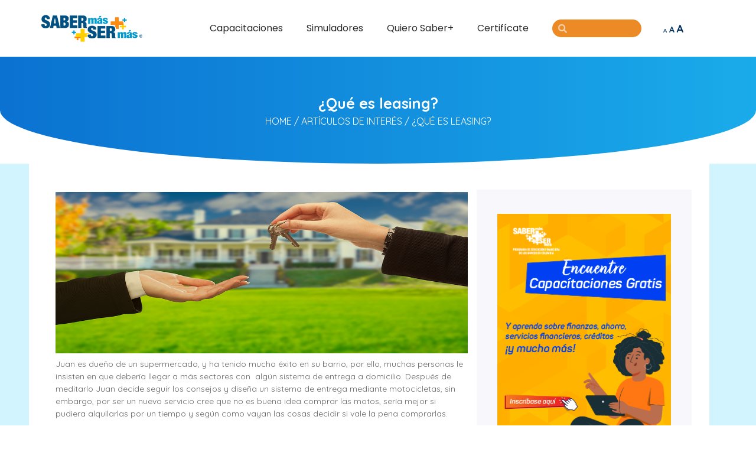

--- FILE ---
content_type: text/html; charset=UTF-8
request_url: https://www.sabermassermas.com/que-es-leasing/
body_size: 35497
content:
<!DOCTYPE html>
<html lang="es">
<head>
<meta charset="UTF-8">
<meta name="viewport" content="width=device-width, initial-scale=1.0, viewport-fit=cover" />		<meta name='robots' content='index, follow, max-image-preview:large, max-snippet:-1, max-video-preview:-1' />
<!-- Meta Tag Manager -->
<meta name="keywords" content="finanzas personales, gastos financieros, ahorro, cómo ahorrar, educación financiera, crédito " />
<!-- / Meta Tag Manager -->
<!-- This site is optimized with the Yoast SEO plugin v20.8 - https://yoast.com/wordpress/plugins/seo/ -->
<title>¿Qué es leasing financiero u operativo? Beneficios y consideraciones</title>
<meta name="description" content="Aprende qué es un leasing financiero para la adquisición de bienes. Conoce los beneficios y qué debes considerar antes de adquierir uno." />
<link rel="canonical" href="https://www.sabermassermas.com/que-es-leasing/" />
<meta property="og:locale" content="es_ES" />
<meta property="og:type" content="article" />
<meta property="og:title" content="¿Qué es leasing financiero u operativo? Beneficios y consideraciones" />
<meta property="og:description" content="Aprende qué es un leasing financiero para la adquisición de bienes. Conoce los beneficios y qué debes considerar antes de adquierir uno." />
<meta property="og:url" content="https://www.sabermassermas.com/que-es-leasing/" />
<meta property="og:site_name" content="Saber más, ser más" />
<meta property="article:published_time" content="2016-09-29T16:50:19+00:00" />
<meta property="article:modified_time" content="2021-07-26T17:14:25+00:00" />
<meta property="og:image" content="https://www.sabermassermas.com/wp-content/uploads/2016/09/qué-es-lasing.png" />
<meta property="og:image:width" content="1280" />
<meta property="og:image:height" content="500" />
<meta property="og:image:type" content="image/png" />
<meta name="author" content="admin" />
<meta name="twitter:card" content="summary_large_image" />
<meta name="twitter:label1" content="Escrito por" />
<meta name="twitter:data1" content="admin" />
<meta name="twitter:label2" content="Tiempo de lectura" />
<meta name="twitter:data2" content="2 minutos" />
<script type="application/ld+json" class="yoast-schema-graph">{"@context":"https://schema.org","@graph":[{"@type":"Article","@id":"https://www.sabermassermas.com/que-es-leasing/#article","isPartOf":{"@id":"https://www.sabermassermas.com/que-es-leasing/"},"author":{"name":"admin","@id":"https://www.sabermassermas.com/#/schema/person/35aa7d56c2f951f1ce2ed3695987683f"},"headline":"¿Qué es leasing?","datePublished":"2016-09-29T16:50:19+00:00","dateModified":"2021-07-26T17:14:25+00:00","mainEntityOfPage":{"@id":"https://www.sabermassermas.com/que-es-leasing/"},"wordCount":477,"publisher":{"@id":"https://www.sabermassermas.com/#organization"},"image":{"@id":"https://www.sabermassermas.com/que-es-leasing/#primaryimage"},"thumbnailUrl":"https://www.sabermassermas.com/wp-content/uploads/2016/09/qué-es-lasing.png","articleSection":["Artículos de Interés","Crédito"],"inLanguage":"es"},{"@type":"WebPage","@id":"https://www.sabermassermas.com/que-es-leasing/","url":"https://www.sabermassermas.com/que-es-leasing/","name":"¿Qué es leasing financiero u operativo? Beneficios y consideraciones","isPartOf":{"@id":"https://www.sabermassermas.com/#website"},"primaryImageOfPage":{"@id":"https://www.sabermassermas.com/que-es-leasing/#primaryimage"},"image":{"@id":"https://www.sabermassermas.com/que-es-leasing/#primaryimage"},"thumbnailUrl":"https://www.sabermassermas.com/wp-content/uploads/2016/09/qué-es-lasing.png","datePublished":"2016-09-29T16:50:19+00:00","dateModified":"2021-07-26T17:14:25+00:00","description":"Aprende qué es un leasing financiero para la adquisición de bienes. Conoce los beneficios y qué debes considerar antes de adquierir uno.","breadcrumb":{"@id":"https://www.sabermassermas.com/que-es-leasing/#breadcrumb"},"inLanguage":"es","potentialAction":[{"@type":"ReadAction","target":["https://www.sabermassermas.com/que-es-leasing/"]}]},{"@type":"ImageObject","inLanguage":"es","@id":"https://www.sabermassermas.com/que-es-leasing/#primaryimage","url":"https://www.sabermassermas.com/wp-content/uploads/2016/09/qué-es-lasing.png","contentUrl":"https://www.sabermassermas.com/wp-content/uploads/2016/09/qué-es-lasing.png","width":1280,"height":500,"caption":"leasing"},{"@type":"BreadcrumbList","@id":"https://www.sabermassermas.com/que-es-leasing/#breadcrumb","itemListElement":[{"@type":"ListItem","position":1,"name":"Portada","item":"https://www.sabermassermas.com/"},{"@type":"ListItem","position":2,"name":"¿Qué es leasing?"}]},{"@type":"WebSite","@id":"https://www.sabermassermas.com/#website","url":"https://www.sabermassermas.com/","name":"Saber más, ser más","description":"","publisher":{"@id":"https://www.sabermassermas.com/#organization"},"potentialAction":[{"@type":"SearchAction","target":{"@type":"EntryPoint","urlTemplate":"https://www.sabermassermas.com/?s={search_term_string}"},"query-input":"required name=search_term_string"}],"inLanguage":"es"},{"@type":"Organization","@id":"https://www.sabermassermas.com/#organization","name":"Saber Más Ser Más","url":"https://www.sabermassermas.com/","logo":{"@type":"ImageObject","inLanguage":"es","@id":"https://www.sabermassermas.com/#/schema/logo/image/","url":"https://www.sabermassermas.com/wp-content/uploads/2020/11/saberMasLogo.png","contentUrl":"https://www.sabermassermas.com/wp-content/uploads/2020/11/saberMasLogo.png","width":127,"height":67,"caption":"Saber Más Ser Más"},"image":{"@id":"https://www.sabermassermas.com/#/schema/logo/image/"}},{"@type":"Person","@id":"https://www.sabermassermas.com/#/schema/person/35aa7d56c2f951f1ce2ed3695987683f","name":"admin","image":{"@type":"ImageObject","inLanguage":"es","@id":"https://www.sabermassermas.com/#/schema/person/image/","url":"https://secure.gravatar.com/avatar/225431e86ac04d21326d97348da6666d?s=96&d=mm&r=g","contentUrl":"https://secure.gravatar.com/avatar/225431e86ac04d21326d97348da6666d?s=96&d=mm&r=g","caption":"admin"},"url":"https://www.sabermassermas.com/author/admin/"}]}</script>
<!-- / Yoast SEO plugin. -->
<link rel='dns-prefetch' href='//secure.rating-widget.com' />
<link rel="alternate" type="application/rss+xml" title="Saber más, ser más &raquo; Feed" href="https://www.sabermassermas.com/feed/" />
<link rel="alternate" type="application/rss+xml" title="Saber más, ser más &raquo; Feed de los comentarios" href="https://www.sabermassermas.com/comments/feed/" />
<script type="text/javascript">
window._wpemojiSettings = {"baseUrl":"https:\/\/s.w.org\/images\/core\/emoji\/14.0.0\/72x72\/","ext":".png","svgUrl":"https:\/\/s.w.org\/images\/core\/emoji\/14.0.0\/svg\/","svgExt":".svg","source":{"concatemoji":"https:\/\/www.sabermassermas.com\/wp-includes\/js\/wp-emoji-release.min.js?ver=6.2.2"}};
/*! This file is auto-generated */
!function(e,a,t){var n,r,o,i=a.createElement("canvas"),p=i.getContext&&i.getContext("2d");function s(e,t){p.clearRect(0,0,i.width,i.height),p.fillText(e,0,0);e=i.toDataURL();return p.clearRect(0,0,i.width,i.height),p.fillText(t,0,0),e===i.toDataURL()}function c(e){var t=a.createElement("script");t.src=e,t.defer=t.type="text/javascript",a.getElementsByTagName("head")[0].appendChild(t)}for(o=Array("flag","emoji"),t.supports={everything:!0,everythingExceptFlag:!0},r=0;r<o.length;r++)t.supports[o[r]]=function(e){if(p&&p.fillText)switch(p.textBaseline="top",p.font="600 32px Arial",e){case"flag":return s("\ud83c\udff3\ufe0f\u200d\u26a7\ufe0f","\ud83c\udff3\ufe0f\u200b\u26a7\ufe0f")?!1:!s("\ud83c\uddfa\ud83c\uddf3","\ud83c\uddfa\u200b\ud83c\uddf3")&&!s("\ud83c\udff4\udb40\udc67\udb40\udc62\udb40\udc65\udb40\udc6e\udb40\udc67\udb40\udc7f","\ud83c\udff4\u200b\udb40\udc67\u200b\udb40\udc62\u200b\udb40\udc65\u200b\udb40\udc6e\u200b\udb40\udc67\u200b\udb40\udc7f");case"emoji":return!s("\ud83e\udef1\ud83c\udffb\u200d\ud83e\udef2\ud83c\udfff","\ud83e\udef1\ud83c\udffb\u200b\ud83e\udef2\ud83c\udfff")}return!1}(o[r]),t.supports.everything=t.supports.everything&&t.supports[o[r]],"flag"!==o[r]&&(t.supports.everythingExceptFlag=t.supports.everythingExceptFlag&&t.supports[o[r]]);t.supports.everythingExceptFlag=t.supports.everythingExceptFlag&&!t.supports.flag,t.DOMReady=!1,t.readyCallback=function(){t.DOMReady=!0},t.supports.everything||(n=function(){t.readyCallback()},a.addEventListener?(a.addEventListener("DOMContentLoaded",n,!1),e.addEventListener("load",n,!1)):(e.attachEvent("onload",n),a.attachEvent("onreadystatechange",function(){"complete"===a.readyState&&t.readyCallback()})),(e=t.source||{}).concatemoji?c(e.concatemoji):e.wpemoji&&e.twemoji&&(c(e.twemoji),c(e.wpemoji)))}(window,document,window._wpemojiSettings);
</script>
<style type="text/css">
img.wp-smiley,
img.emoji {
display: inline !important;
border: none !important;
box-shadow: none !important;
height: 1em !important;
width: 1em !important;
margin: 0 0.07em !important;
vertical-align: -0.1em !important;
background: none !important;
padding: 0 !important;
}
</style>
<!-- <link rel='stylesheet' id='la-icon-maneger-style-css' href='https://www.sabermassermas.com/wp-content/uploads/la_icon_sets/style.min.css?ver=6.2.2' type='text/css' media='all' /> -->
<!-- <link rel='stylesheet' id='wp-block-library-css' href='https://www.sabermassermas.com/wp-includes/css/dist/block-library/style.min.css?ver=6.2.2' type='text/css' media='all' /> -->
<!-- <link rel='stylesheet' id='classic-theme-styles-css' href='https://www.sabermassermas.com/wp-includes/css/classic-themes.min.css?ver=6.2.2' type='text/css' media='all' /> -->
<link rel="stylesheet" type="text/css" href="//www.sabermassermas.com/wp-content/cache/wpfc-minified/14sjite1/hj2tu.css" media="all"/>
<style id='global-styles-inline-css' type='text/css'>
body{--wp--preset--color--black: #000000;--wp--preset--color--cyan-bluish-gray: #abb8c3;--wp--preset--color--white: #ffffff;--wp--preset--color--pale-pink: #f78da7;--wp--preset--color--vivid-red: #cf2e2e;--wp--preset--color--luminous-vivid-orange: #ff6900;--wp--preset--color--luminous-vivid-amber: #fcb900;--wp--preset--color--light-green-cyan: #7bdcb5;--wp--preset--color--vivid-green-cyan: #00d084;--wp--preset--color--pale-cyan-blue: #8ed1fc;--wp--preset--color--vivid-cyan-blue: #0693e3;--wp--preset--color--vivid-purple: #9b51e0;--wp--preset--gradient--vivid-cyan-blue-to-vivid-purple: linear-gradient(135deg,rgba(6,147,227,1) 0%,rgb(155,81,224) 100%);--wp--preset--gradient--light-green-cyan-to-vivid-green-cyan: linear-gradient(135deg,rgb(122,220,180) 0%,rgb(0,208,130) 100%);--wp--preset--gradient--luminous-vivid-amber-to-luminous-vivid-orange: linear-gradient(135deg,rgba(252,185,0,1) 0%,rgba(255,105,0,1) 100%);--wp--preset--gradient--luminous-vivid-orange-to-vivid-red: linear-gradient(135deg,rgba(255,105,0,1) 0%,rgb(207,46,46) 100%);--wp--preset--gradient--very-light-gray-to-cyan-bluish-gray: linear-gradient(135deg,rgb(238,238,238) 0%,rgb(169,184,195) 100%);--wp--preset--gradient--cool-to-warm-spectrum: linear-gradient(135deg,rgb(74,234,220) 0%,rgb(151,120,209) 20%,rgb(207,42,186) 40%,rgb(238,44,130) 60%,rgb(251,105,98) 80%,rgb(254,248,76) 100%);--wp--preset--gradient--blush-light-purple: linear-gradient(135deg,rgb(255,206,236) 0%,rgb(152,150,240) 100%);--wp--preset--gradient--blush-bordeaux: linear-gradient(135deg,rgb(254,205,165) 0%,rgb(254,45,45) 50%,rgb(107,0,62) 100%);--wp--preset--gradient--luminous-dusk: linear-gradient(135deg,rgb(255,203,112) 0%,rgb(199,81,192) 50%,rgb(65,88,208) 100%);--wp--preset--gradient--pale-ocean: linear-gradient(135deg,rgb(255,245,203) 0%,rgb(182,227,212) 50%,rgb(51,167,181) 100%);--wp--preset--gradient--electric-grass: linear-gradient(135deg,rgb(202,248,128) 0%,rgb(113,206,126) 100%);--wp--preset--gradient--midnight: linear-gradient(135deg,rgb(2,3,129) 0%,rgb(40,116,252) 100%);--wp--preset--duotone--dark-grayscale: url('#wp-duotone-dark-grayscale');--wp--preset--duotone--grayscale: url('#wp-duotone-grayscale');--wp--preset--duotone--purple-yellow: url('#wp-duotone-purple-yellow');--wp--preset--duotone--blue-red: url('#wp-duotone-blue-red');--wp--preset--duotone--midnight: url('#wp-duotone-midnight');--wp--preset--duotone--magenta-yellow: url('#wp-duotone-magenta-yellow');--wp--preset--duotone--purple-green: url('#wp-duotone-purple-green');--wp--preset--duotone--blue-orange: url('#wp-duotone-blue-orange');--wp--preset--font-size--small: 13px;--wp--preset--font-size--medium: 20px;--wp--preset--font-size--large: 36px;--wp--preset--font-size--x-large: 42px;--wp--preset--spacing--20: 0.44rem;--wp--preset--spacing--30: 0.67rem;--wp--preset--spacing--40: 1rem;--wp--preset--spacing--50: 1.5rem;--wp--preset--spacing--60: 2.25rem;--wp--preset--spacing--70: 3.38rem;--wp--preset--spacing--80: 5.06rem;--wp--preset--shadow--natural: 6px 6px 9px rgba(0, 0, 0, 0.2);--wp--preset--shadow--deep: 12px 12px 50px rgba(0, 0, 0, 0.4);--wp--preset--shadow--sharp: 6px 6px 0px rgba(0, 0, 0, 0.2);--wp--preset--shadow--outlined: 6px 6px 0px -3px rgba(255, 255, 255, 1), 6px 6px rgba(0, 0, 0, 1);--wp--preset--shadow--crisp: 6px 6px 0px rgba(0, 0, 0, 1);}:where(.is-layout-flex){gap: 0.5em;}body .is-layout-flow > .alignleft{float: left;margin-inline-start: 0;margin-inline-end: 2em;}body .is-layout-flow > .alignright{float: right;margin-inline-start: 2em;margin-inline-end: 0;}body .is-layout-flow > .aligncenter{margin-left: auto !important;margin-right: auto !important;}body .is-layout-constrained > .alignleft{float: left;margin-inline-start: 0;margin-inline-end: 2em;}body .is-layout-constrained > .alignright{float: right;margin-inline-start: 2em;margin-inline-end: 0;}body .is-layout-constrained > .aligncenter{margin-left: auto !important;margin-right: auto !important;}body .is-layout-constrained > :where(:not(.alignleft):not(.alignright):not(.alignfull)){max-width: var(--wp--style--global--content-size);margin-left: auto !important;margin-right: auto !important;}body .is-layout-constrained > .alignwide{max-width: var(--wp--style--global--wide-size);}body .is-layout-flex{display: flex;}body .is-layout-flex{flex-wrap: wrap;align-items: center;}body .is-layout-flex > *{margin: 0;}:where(.wp-block-columns.is-layout-flex){gap: 2em;}.has-black-color{color: var(--wp--preset--color--black) !important;}.has-cyan-bluish-gray-color{color: var(--wp--preset--color--cyan-bluish-gray) !important;}.has-white-color{color: var(--wp--preset--color--white) !important;}.has-pale-pink-color{color: var(--wp--preset--color--pale-pink) !important;}.has-vivid-red-color{color: var(--wp--preset--color--vivid-red) !important;}.has-luminous-vivid-orange-color{color: var(--wp--preset--color--luminous-vivid-orange) !important;}.has-luminous-vivid-amber-color{color: var(--wp--preset--color--luminous-vivid-amber) !important;}.has-light-green-cyan-color{color: var(--wp--preset--color--light-green-cyan) !important;}.has-vivid-green-cyan-color{color: var(--wp--preset--color--vivid-green-cyan) !important;}.has-pale-cyan-blue-color{color: var(--wp--preset--color--pale-cyan-blue) !important;}.has-vivid-cyan-blue-color{color: var(--wp--preset--color--vivid-cyan-blue) !important;}.has-vivid-purple-color{color: var(--wp--preset--color--vivid-purple) !important;}.has-black-background-color{background-color: var(--wp--preset--color--black) !important;}.has-cyan-bluish-gray-background-color{background-color: var(--wp--preset--color--cyan-bluish-gray) !important;}.has-white-background-color{background-color: var(--wp--preset--color--white) !important;}.has-pale-pink-background-color{background-color: var(--wp--preset--color--pale-pink) !important;}.has-vivid-red-background-color{background-color: var(--wp--preset--color--vivid-red) !important;}.has-luminous-vivid-orange-background-color{background-color: var(--wp--preset--color--luminous-vivid-orange) !important;}.has-luminous-vivid-amber-background-color{background-color: var(--wp--preset--color--luminous-vivid-amber) !important;}.has-light-green-cyan-background-color{background-color: var(--wp--preset--color--light-green-cyan) !important;}.has-vivid-green-cyan-background-color{background-color: var(--wp--preset--color--vivid-green-cyan) !important;}.has-pale-cyan-blue-background-color{background-color: var(--wp--preset--color--pale-cyan-blue) !important;}.has-vivid-cyan-blue-background-color{background-color: var(--wp--preset--color--vivid-cyan-blue) !important;}.has-vivid-purple-background-color{background-color: var(--wp--preset--color--vivid-purple) !important;}.has-black-border-color{border-color: var(--wp--preset--color--black) !important;}.has-cyan-bluish-gray-border-color{border-color: var(--wp--preset--color--cyan-bluish-gray) !important;}.has-white-border-color{border-color: var(--wp--preset--color--white) !important;}.has-pale-pink-border-color{border-color: var(--wp--preset--color--pale-pink) !important;}.has-vivid-red-border-color{border-color: var(--wp--preset--color--vivid-red) !important;}.has-luminous-vivid-orange-border-color{border-color: var(--wp--preset--color--luminous-vivid-orange) !important;}.has-luminous-vivid-amber-border-color{border-color: var(--wp--preset--color--luminous-vivid-amber) !important;}.has-light-green-cyan-border-color{border-color: var(--wp--preset--color--light-green-cyan) !important;}.has-vivid-green-cyan-border-color{border-color: var(--wp--preset--color--vivid-green-cyan) !important;}.has-pale-cyan-blue-border-color{border-color: var(--wp--preset--color--pale-cyan-blue) !important;}.has-vivid-cyan-blue-border-color{border-color: var(--wp--preset--color--vivid-cyan-blue) !important;}.has-vivid-purple-border-color{border-color: var(--wp--preset--color--vivid-purple) !important;}.has-vivid-cyan-blue-to-vivid-purple-gradient-background{background: var(--wp--preset--gradient--vivid-cyan-blue-to-vivid-purple) !important;}.has-light-green-cyan-to-vivid-green-cyan-gradient-background{background: var(--wp--preset--gradient--light-green-cyan-to-vivid-green-cyan) !important;}.has-luminous-vivid-amber-to-luminous-vivid-orange-gradient-background{background: var(--wp--preset--gradient--luminous-vivid-amber-to-luminous-vivid-orange) !important;}.has-luminous-vivid-orange-to-vivid-red-gradient-background{background: var(--wp--preset--gradient--luminous-vivid-orange-to-vivid-red) !important;}.has-very-light-gray-to-cyan-bluish-gray-gradient-background{background: var(--wp--preset--gradient--very-light-gray-to-cyan-bluish-gray) !important;}.has-cool-to-warm-spectrum-gradient-background{background: var(--wp--preset--gradient--cool-to-warm-spectrum) !important;}.has-blush-light-purple-gradient-background{background: var(--wp--preset--gradient--blush-light-purple) !important;}.has-blush-bordeaux-gradient-background{background: var(--wp--preset--gradient--blush-bordeaux) !important;}.has-luminous-dusk-gradient-background{background: var(--wp--preset--gradient--luminous-dusk) !important;}.has-pale-ocean-gradient-background{background: var(--wp--preset--gradient--pale-ocean) !important;}.has-electric-grass-gradient-background{background: var(--wp--preset--gradient--electric-grass) !important;}.has-midnight-gradient-background{background: var(--wp--preset--gradient--midnight) !important;}.has-small-font-size{font-size: var(--wp--preset--font-size--small) !important;}.has-medium-font-size{font-size: var(--wp--preset--font-size--medium) !important;}.has-large-font-size{font-size: var(--wp--preset--font-size--large) !important;}.has-x-large-font-size{font-size: var(--wp--preset--font-size--x-large) !important;}
.wp-block-navigation a:where(:not(.wp-element-button)){color: inherit;}
:where(.wp-block-columns.is-layout-flex){gap: 2em;}
.wp-block-pullquote{font-size: 1.5em;line-height: 1.6;}
</style>
<!-- <link rel='stylesheet' id='rw-site-rating-css' href='https://www.sabermassermas.com/wp-content/plugins/rating-widget/resources/css/site-rating.css?ver=3.1.9' type='text/css' media='all' /> -->
<!-- <link rel='stylesheet' id='cpsh-shortcodes-css' href='https://www.sabermassermas.com/wp-content/plugins/column-shortcodes//assets/css/shortcodes.css?ver=1.0.1' type='text/css' media='all' /> -->
<!-- <link rel='stylesheet' id='contact-form-7-css' href='https://www.sabermassermas.com/wp-content/plugins/contact-form-7/includes/css/styles.css?ver=5.7.6' type='text/css' media='all' /> -->
<!-- <link rel='stylesheet' id='quiz-maker-css' href='https://www.sabermassermas.com/wp-content/plugins/quiz-maker/public/css/quiz-maker-public.css?ver=8.7.0' type='text/css' media='all' /> -->
<!-- <link rel='stylesheet' id='sf_styles-css' href='https://www.sabermassermas.com/wp-content/plugins/superfly-menu/css/public.min.css?ver=6.2.2' type='text/css' media='all' /> -->
<!-- <link rel='stylesheet' id='widgetopts-styles-css' href='https://www.sabermassermas.com/wp-content/plugins/widget-options/assets/css/widget-options.css' type='text/css' media='all' /> -->
<!-- <link rel='stylesheet' id='wp-polls-css' href='https://www.sabermassermas.com/wp-content/plugins/wp-polls/polls-css.css?ver=2.77.1' type='text/css' media='all' /> -->
<link rel="stylesheet" type="text/css" href="//www.sabermassermas.com/wp-content/cache/wpfc-minified/lz0uiqj2/hj2tu.css" media="all"/>
<style id='wp-polls-inline-css' type='text/css'>
.wp-polls .pollbar {
margin: 1px;
font-size: 6px;
line-height: 8px;
height: 8px;
background-image: url('https://www.sabermassermas.com/wp-content/plugins/wp-polls/images/default/pollbg.gif');
border: 1px solid #c8c8c8;
}
</style>
<!-- <link rel='stylesheet' id='wpProQuiz_front_style-css' href='https://www.sabermassermas.com/wp-content/plugins/wp-pro-quiz/css/wpProQuiz_front.min.css?ver=0.37' type='text/css' media='all' /> -->
<!-- <link rel='stylesheet' id='if-menu-site-css-css' href='https://www.sabermassermas.com/wp-content/plugins/if-menu/assets/if-menu-site.css?ver=6.2.2' type='text/css' media='all' /> -->
<!-- <link rel='stylesheet' id='megamenu-css' href='https://www.sabermassermas.com/wp-content/uploads/maxmegamenu/style.css?ver=74a935' type='text/css' media='all' /> -->
<!-- <link rel='stylesheet' id='dashicons-css' href='https://www.sabermassermas.com/wp-includes/css/dashicons.min.css?ver=6.2.2' type='text/css' media='all' /> -->
<!-- <link rel='stylesheet' id='htbbootstrap-css' href='https://www.sabermassermas.com/wp-content/plugins/ht-mega-for-elementor/assets/css/htbbootstrap.css?ver=2.1.7' type='text/css' media='all' /> -->
<!-- <link rel='stylesheet' id='font-awesome-css' href='https://www.sabermassermas.com/wp-content/plugins/elementor/assets/lib/font-awesome/css/font-awesome.min.css?ver=4.7.0' type='text/css' media='all' /> -->
<!-- <link rel='stylesheet' id='htmega-animation-css' href='https://www.sabermassermas.com/wp-content/plugins/ht-mega-for-elementor/assets/css/animation.css?ver=2.1.7' type='text/css' media='all' /> -->
<!-- <link rel='stylesheet' id='htmega-keyframes-css' href='https://www.sabermassermas.com/wp-content/plugins/ht-mega-for-elementor/assets/css/htmega-keyframes.css?ver=2.1.7' type='text/css' media='all' /> -->
<!-- <link rel='stylesheet' id='sabermas-style-css' href='https://www.sabermassermas.com/wp-content/themes/saberMas-2019/style.css?ver=6.2.2' type='text/css' media='all' /> -->
<!-- <link rel='stylesheet' id='elementor-icons-css' href='https://www.sabermassermas.com/wp-content/plugins/elementor/assets/lib/eicons/css/elementor-icons.min.css?ver=5.20.0' type='text/css' media='all' /> -->
<!-- <link rel='stylesheet' id='elementor-frontend-legacy-css' href='https://www.sabermassermas.com/wp-content/plugins/elementor/assets/css/frontend-legacy.min.css?ver=3.13.3' type='text/css' media='all' /> -->
<!-- <link rel='stylesheet' id='elementor-frontend-css' href='https://www.sabermassermas.com/wp-content/plugins/elementor/assets/css/frontend.min.css?ver=3.13.3' type='text/css' media='all' /> -->
<link rel="stylesheet" type="text/css" href="//www.sabermassermas.com/wp-content/cache/wpfc-minified/1bwbglml/hj2tu.css" media="all"/>
<style id='elementor-frontend-inline-css' type='text/css'>
.elementor-kit-15623{--e-global-color-primary:#6EC1E4;--e-global-color-secondary:#54595F;--e-global-color-text:#7A7A7A;--e-global-color-accent:#61CE70;--e-global-color-2558df74:#4054B2;--e-global-color-71f52ed4:#23A455;--e-global-color-157b91a8:#000;--e-global-color-5cc45919:#FFF;--e-global-typography-primary-font-family:"Roboto";--e-global-typography-primary-font-weight:600;--e-global-typography-secondary-font-family:"Roboto Slab";--e-global-typography-secondary-font-weight:400;--e-global-typography-text-font-family:"Roboto";--e-global-typography-text-font-weight:400;--e-global-typography-accent-font-family:"Roboto";--e-global-typography-accent-font-weight:500;background-color:#FFFFFF;}.elementor-section.elementor-section-boxed > .elementor-container{max-width:1140px;}.e-con{--container-max-width:1140px;}@media(max-width:1024px){.elementor-section.elementor-section-boxed > .elementor-container{max-width:1024px;}.e-con{--container-max-width:1024px;}}@media(max-width:767px){.elementor-section.elementor-section-boxed > .elementor-container{max-width:767px;}.e-con{--container-max-width:767px;}}
.elementor-widget-heading .elementor-heading-title{color:var( --e-global-color-primary );font-family:var( --e-global-typography-primary-font-family ), Sans-serif;font-weight:var( --e-global-typography-primary-font-weight );}.elementor-widget-image .widget-image-caption{color:var( --e-global-color-text );font-family:var( --e-global-typography-text-font-family ), Sans-serif;font-weight:var( --e-global-typography-text-font-weight );}.elementor-widget-text-editor{color:var( --e-global-color-text );font-family:var( --e-global-typography-text-font-family ), Sans-serif;font-weight:var( --e-global-typography-text-font-weight );}.elementor-widget-text-editor.elementor-drop-cap-view-stacked .elementor-drop-cap{background-color:var( --e-global-color-primary );}.elementor-widget-text-editor.elementor-drop-cap-view-framed .elementor-drop-cap, .elementor-widget-text-editor.elementor-drop-cap-view-default .elementor-drop-cap{color:var( --e-global-color-primary );border-color:var( --e-global-color-primary );}.elementor-widget-button .elementor-button{font-family:var( --e-global-typography-accent-font-family ), Sans-serif;font-weight:var( --e-global-typography-accent-font-weight );background-color:var( --e-global-color-accent );}.elementor-widget-divider{--divider-color:var( --e-global-color-secondary );}.elementor-widget-divider .elementor-divider__text{color:var( --e-global-color-secondary );font-family:var( --e-global-typography-secondary-font-family ), Sans-serif;font-weight:var( --e-global-typography-secondary-font-weight );}.elementor-widget-divider.elementor-view-stacked .elementor-icon{background-color:var( --e-global-color-secondary );}.elementor-widget-divider.elementor-view-framed .elementor-icon, .elementor-widget-divider.elementor-view-default .elementor-icon{color:var( --e-global-color-secondary );border-color:var( --e-global-color-secondary );}.elementor-widget-divider.elementor-view-framed .elementor-icon, .elementor-widget-divider.elementor-view-default .elementor-icon svg{fill:var( --e-global-color-secondary );}.elementor-widget-image-box .elementor-image-box-title{color:var( --e-global-color-primary );font-family:var( --e-global-typography-primary-font-family ), Sans-serif;font-weight:var( --e-global-typography-primary-font-weight );}.elementor-widget-image-box .elementor-image-box-description{color:var( --e-global-color-text );font-family:var( --e-global-typography-text-font-family ), Sans-serif;font-weight:var( --e-global-typography-text-font-weight );}.elementor-widget-icon.elementor-view-stacked .elementor-icon{background-color:var( --e-global-color-primary );}.elementor-widget-icon.elementor-view-framed .elementor-icon, .elementor-widget-icon.elementor-view-default .elementor-icon{color:var( --e-global-color-primary );border-color:var( --e-global-color-primary );}.elementor-widget-icon.elementor-view-framed .elementor-icon, .elementor-widget-icon.elementor-view-default .elementor-icon svg{fill:var( --e-global-color-primary );}.elementor-widget-icon-box.elementor-view-stacked .elementor-icon{background-color:var( --e-global-color-primary );}.elementor-widget-icon-box.elementor-view-framed .elementor-icon, .elementor-widget-icon-box.elementor-view-default .elementor-icon{fill:var( --e-global-color-primary );color:var( --e-global-color-primary );border-color:var( --e-global-color-primary );}.elementor-widget-icon-box .elementor-icon-box-title{color:var( --e-global-color-primary );}.elementor-widget-icon-box .elementor-icon-box-title, .elementor-widget-icon-box .elementor-icon-box-title a{font-family:var( --e-global-typography-primary-font-family ), Sans-serif;font-weight:var( --e-global-typography-primary-font-weight );}.elementor-widget-icon-box .elementor-icon-box-description{color:var( --e-global-color-text );font-family:var( --e-global-typography-text-font-family ), Sans-serif;font-weight:var( --e-global-typography-text-font-weight );}.elementor-widget-star-rating .elementor-star-rating__title{color:var( --e-global-color-text );font-family:var( --e-global-typography-text-font-family ), Sans-serif;font-weight:var( --e-global-typography-text-font-weight );}.elementor-widget-image-gallery .gallery-item .gallery-caption{font-family:var( --e-global-typography-accent-font-family ), Sans-serif;font-weight:var( --e-global-typography-accent-font-weight );}.elementor-widget-icon-list .elementor-icon-list-item:not(:last-child):after{border-color:var( --e-global-color-text );}.elementor-widget-icon-list .elementor-icon-list-icon i{color:var( --e-global-color-primary );}.elementor-widget-icon-list .elementor-icon-list-icon svg{fill:var( --e-global-color-primary );}.elementor-widget-icon-list .elementor-icon-list-item > .elementor-icon-list-text, .elementor-widget-icon-list .elementor-icon-list-item > a{font-family:var( --e-global-typography-text-font-family ), Sans-serif;font-weight:var( --e-global-typography-text-font-weight );}.elementor-widget-icon-list .elementor-icon-list-text{color:var( --e-global-color-secondary );}.elementor-widget-counter .elementor-counter-number-wrapper{color:var( --e-global-color-primary );font-family:var( --e-global-typography-primary-font-family ), Sans-serif;font-weight:var( --e-global-typography-primary-font-weight );}.elementor-widget-counter .elementor-counter-title{color:var( --e-global-color-secondary );font-family:var( --e-global-typography-secondary-font-family ), Sans-serif;font-weight:var( --e-global-typography-secondary-font-weight );}.elementor-widget-progress .elementor-progress-wrapper .elementor-progress-bar{background-color:var( --e-global-color-primary );}.elementor-widget-progress .elementor-title{color:var( --e-global-color-primary );font-family:var( --e-global-typography-text-font-family ), Sans-serif;font-weight:var( --e-global-typography-text-font-weight );}.elementor-widget-testimonial .elementor-testimonial-content{color:var( --e-global-color-text );font-family:var( --e-global-typography-text-font-family ), Sans-serif;font-weight:var( --e-global-typography-text-font-weight );}.elementor-widget-testimonial .elementor-testimonial-name{color:var( --e-global-color-primary );font-family:var( --e-global-typography-primary-font-family ), Sans-serif;font-weight:var( --e-global-typography-primary-font-weight );}.elementor-widget-testimonial .elementor-testimonial-job{color:var( --e-global-color-secondary );font-family:var( --e-global-typography-secondary-font-family ), Sans-serif;font-weight:var( --e-global-typography-secondary-font-weight );}.elementor-widget-tabs .elementor-tab-title, .elementor-widget-tabs .elementor-tab-title a{color:var( --e-global-color-primary );}.elementor-widget-tabs .elementor-tab-title.elementor-active,
.elementor-widget-tabs .elementor-tab-title.elementor-active a{color:var( --e-global-color-accent );}.elementor-widget-tabs .elementor-tab-title{font-family:var( --e-global-typography-primary-font-family ), Sans-serif;font-weight:var( --e-global-typography-primary-font-weight );}.elementor-widget-tabs .elementor-tab-content{color:var( --e-global-color-text );font-family:var( --e-global-typography-text-font-family ), Sans-serif;font-weight:var( --e-global-typography-text-font-weight );}.elementor-widget-accordion .elementor-accordion-icon, .elementor-widget-accordion .elementor-accordion-title{color:var( --e-global-color-primary );}.elementor-widget-accordion .elementor-accordion-icon svg{fill:var( --e-global-color-primary );}.elementor-widget-accordion .elementor-active .elementor-accordion-icon, .elementor-widget-accordion .elementor-active .elementor-accordion-title{color:var( --e-global-color-accent );}.elementor-widget-accordion .elementor-active .elementor-accordion-icon svg{fill:var( --e-global-color-accent );}.elementor-widget-accordion .elementor-accordion-title{font-family:var( --e-global-typography-primary-font-family ), Sans-serif;font-weight:var( --e-global-typography-primary-font-weight );}.elementor-widget-accordion .elementor-tab-content{color:var( --e-global-color-text );font-family:var( --e-global-typography-text-font-family ), Sans-serif;font-weight:var( --e-global-typography-text-font-weight );}.elementor-widget-toggle .elementor-toggle-title, .elementor-widget-toggle .elementor-toggle-icon{color:var( --e-global-color-primary );}.elementor-widget-toggle .elementor-toggle-icon svg{fill:var( --e-global-color-primary );}.elementor-widget-toggle .elementor-tab-title.elementor-active a, .elementor-widget-toggle .elementor-tab-title.elementor-active .elementor-toggle-icon{color:var( --e-global-color-accent );}.elementor-widget-toggle .elementor-toggle-title{font-family:var( --e-global-typography-primary-font-family ), Sans-serif;font-weight:var( --e-global-typography-primary-font-weight );}.elementor-widget-toggle .elementor-tab-content{color:var( --e-global-color-text );font-family:var( --e-global-typography-text-font-family ), Sans-serif;font-weight:var( --e-global-typography-text-font-weight );}.elementor-widget-alert .elementor-alert-title{font-family:var( --e-global-typography-primary-font-family ), Sans-serif;font-weight:var( --e-global-typography-primary-font-weight );}.elementor-widget-alert .elementor-alert-description{font-family:var( --e-global-typography-text-font-family ), Sans-serif;font-weight:var( --e-global-typography-text-font-weight );}.elementor-widget-eael-caldera-form .eael-contact-form-description{font-family:var( --e-global-typography-accent-font-family ), Sans-serif;font-weight:var( --e-global-typography-accent-font-weight );}.elementor-widget-eael-contact-form-7 .eael-contact-form-7 .eael-contact-form-7-title{font-family:var( --e-global-typography-accent-font-family ), Sans-serif;font-weight:var( --e-global-typography-accent-font-weight );}.elementor-widget-eael-contact-form-7 .eael-contact-form-7 .eael-contact-form-7-description{font-family:var( --e-global-typography-accent-font-family ), Sans-serif;font-weight:var( --e-global-typography-accent-font-weight );}.elementor-widget-eael-contact-form-7 .eael-contact-form-7 .wpcf7-form-control.wpcf7-text, .elementor-widget-eael-contact-form-7 .eael-contact-form-7 .wpcf7-form-control.wpcf7-quiz, .elementor-widget-eael-contact-form-7 .eael-contact-form-7 .wpcf7-form-control.wpcf7-quiz, .elementor-widget-eael-contact-form-7 .eael-contact-form-7 .wpcf7-form-control.wpcf7-textarea, .elementor-widget-eael-contact-form-7 .eael-contact-form-7 .wpcf7-form-control.wpcf7-select{font-family:var( --e-global-typography-accent-font-family ), Sans-serif;font-weight:var( --e-global-typography-accent-font-weight );}.elementor-widget-eael-contact-form-7 .eael-contact-form-7 .wpcf7-form label, .elementor-widget-eael-contact-form-7 .eael-contact-form-7 .wpcf7-form .wpcf7-quiz-label{font-family:var( --e-global-typography-accent-font-family ), Sans-serif;font-weight:var( --e-global-typography-accent-font-weight );}.elementor-widget-eael-contact-form-7 .eael-contact-form-7 .wpcf7-form-control::-webkit-input-placeholder{font-family:var( --e-global-typography-accent-font-family ), Sans-serif;font-weight:var( --e-global-typography-accent-font-weight );}.elementor-widget-eael-contact-form-7 .eael-contact-form-7 .wpcf7-form input[type="submit"]{font-family:var( --e-global-typography-accent-font-family ), Sans-serif;font-weight:var( --e-global-typography-accent-font-weight );}.elementor-widget-eael-contact-form-7 .eael-contact-form-7 .wpcf7-not-valid-tip{font-family:var( --e-global-typography-accent-font-family ), Sans-serif;font-weight:var( --e-global-typography-accent-font-weight );}.elementor-widget-eael-countdown .eael-countdown-digits::after{font-family:var( --e-global-typography-secondary-font-family ), Sans-serif;font-weight:var( --e-global-typography-secondary-font-weight );}.elementor-widget-eael-countdown .eael-countdown-digits{font-family:var( --e-global-typography-secondary-font-family ), Sans-serif;font-weight:var( --e-global-typography-secondary-font-weight );}.elementor-widget-eael-countdown .eael-countdown-label{font-family:var( --e-global-typography-secondary-font-family ), Sans-serif;font-weight:var( --e-global-typography-secondary-font-weight );}.elementor-widget-eael-countdown .eael-countdown-finish-message .expiry-title{font-family:var( --e-global-typography-secondary-font-family ), Sans-serif;font-weight:var( --e-global-typography-secondary-font-weight );}.eael-countdown-finish-text{font-family:var( --e-global-typography-secondary-font-family ), Sans-serif;font-weight:var( --e-global-typography-secondary-font-weight );}.elementor-widget-eael-creative-button .eael-creative-button .cretive-button-text, .elementor-widget-eael-creative-button .eael-creative-button--winona::after, .elementor-widget-eael-creative-button .eael-creative-button--rayen::before, .elementor-widget-eael-creative-button .eael-creative-button--tamaya::after, .elementor-widget-eael-creative-button .eael-creative-button--tamaya::before{font-family:var( --e-global-typography-primary-font-family ), Sans-serif;font-weight:var( --e-global-typography-primary-font-weight );}.elementor-widget-eael-dual-color-header .eael-dch-separator-wrap i{color:var( --e-global-color-primary );}.elementor-widget-eael-facebook-feed .eael-facebook-feed-card .eael-facebook-feed-item .eael-facebook-feed-item-inner .eael-facebook-feed-item-header .eael-facebook-feed-item-user .eael-facebook-feed-username{font-family:var( --e-global-typography-secondary-font-family ), Sans-serif;font-weight:var( --e-global-typography-secondary-font-weight );}.elementor-widget-eael-facebook-feed .eael-facebook-feed-card .eael-facebook-feed-item .eael-facebook-feed-item-inner .eael-facebook-feed-item-header .eael-facebook-feed-post-time{font-family:var( --e-global-typography-secondary-font-family ), Sans-serif;font-weight:var( --e-global-typography-secondary-font-weight );}.elementor-widget-eael-facebook-feed .eael-facebook-feed-card .eael-facebook-feed-item .eael-facebook-feed-item-inner .eael-facebook-feed-item-content .eael-facebook-feed-message{font-family:var( --e-global-typography-secondary-font-family ), Sans-serif;font-weight:var( --e-global-typography-secondary-font-weight );}.elementor-widget-eael-facebook-feed .eael-facebook-feed-card .eael-facebook-feed-item .eael-facebook-feed-item-inner .eael-facebook-feed-preview-wrap .eael-facebook-feed-url-preview .eael-facebook-feed-url-host{font-family:var( --e-global-typography-secondary-font-family ), Sans-serif;font-weight:var( --e-global-typography-secondary-font-weight );}.elementor-widget-eael-facebook-feed .eael-facebook-feed-card .eael-facebook-feed-item .eael-facebook-feed-item-inner .eael-facebook-feed-preview-wrap .eael-facebook-feed-url-preview .eael-facebook-feed-url-title{font-family:var( --e-global-typography-primary-font-family ), Sans-serif;font-weight:var( --e-global-typography-primary-font-weight );}.elementor-widget-eael-facebook-feed .eael-facebook-feed-card .eael-facebook-feed-item .eael-facebook-feed-item-inner .eael-facebook-feed-preview-wrap .eael-facebook-feed-url-preview .eael-facebook-feed-url-description{font-family:var( --e-global-typography-secondary-font-family ), Sans-serif;font-weight:var( --e-global-typography-secondary-font-weight );}.elementor-widget-eael-facebook-feed .eael-facebook-feed-overlay .eael-facebook-feed-item .eael-facebook-feed-item-overlay, .elementor-widget-eael-facebook-feed .eael-facebook-feed-card .eael-facebook-feed-item .eael-facebook-feed-item-inner .eael-facebook-feed-item-footer{font-family:var( --e-global-typography-secondary-font-family ), Sans-serif;font-weight:var( --e-global-typography-secondary-font-weight );}.elementor-widget-eael-fancy-text .eael-fancy-text-prefix{font-family:var( --e-global-typography-primary-font-family ), Sans-serif;font-weight:var( --e-global-typography-primary-font-weight );}.elementor-widget-eael-fancy-text .eael-fancy-text-strings, .elementor-widget-eael-fancy-text .typed-cursor{font-family:var( --e-global-typography-primary-font-family ), Sans-serif;font-weight:var( --e-global-typography-primary-font-weight );}.elementor-widget-eael-fancy-text .eael-fancy-text-suffix{font-family:var( --e-global-typography-primary-font-family ), Sans-serif;font-weight:var( --e-global-typography-primary-font-weight );}.elementor-widget-eael-feature-list .connector-type-classic .connector{border-color:var( --e-global-color-primary );}.elementor-widget-eael-feature-list .connector-type-modern .eael-feature-list-item:before, .elementor-widget-eael-feature-list .connector-type-modern .eael-feature-list-item:after{border-color:var( --e-global-color-primary );}.elementor-widget-eael-feature-list .eael-feature-list-content-box .eael-feature-list-title, .elementor-widget-eael-feature-list .eael-feature-list-content-box .eael-feature-list-title > a, .elementor-widget-eael-feature-list .eael-feature-list-content-box .eael-feature-list-title:visited{color:var( --e-global-color-primary );}.elementor-widget-eael-feature-list .eael-feature-list-content-box .eael-feature-list-title, .elementor-widget-eael-feature-list .eael-feature-list-content-box .eael-feature-list-title a{font-family:var( --e-global-typography-primary-font-family ), Sans-serif;font-weight:var( --e-global-typography-primary-font-weight );}.elementor-widget-eael-feature-list .eael-feature-list-content-box .eael-feature-list-content{color:var( --e-global-color-text );font-family:var( --e-global-typography-text-font-family ), Sans-serif;font-weight:var( --e-global-typography-text-font-weight );}.elementor-widget-eael-filterable-gallery .fg-caption-head .fg-item-price{font-family:var( --e-global-typography-text-font-family ), Sans-serif;font-weight:var( --e-global-typography-text-font-weight );}.elementor-widget-eael-filterable-gallery .fg-caption-head .fg-item-ratings{font-family:var( --e-global-typography-text-font-family ), Sans-serif;font-weight:var( --e-global-typography-text-font-weight );}.elementor-widget-eael-filterable-gallery .fg-item-category span{font-family:var( --e-global-typography-text-font-family ), Sans-serif;font-weight:var( --e-global-typography-text-font-weight );}.elementor-widget-eael-filterable-gallery .fg-filter-trigger > span{font-family:var( --e-global-typography-text-font-family ), Sans-serif;font-weight:var( --e-global-typography-text-font-weight );}.elementor-widget-eael-filterable-gallery .fg-layout-3-filter-controls li.control{font-family:var( --e-global-typography-text-font-family ), Sans-serif;font-weight:var( --e-global-typography-text-font-weight );}.elementor-widget-eael-filterable-gallery .eael-gallery-load-more .eael-filterable-gallery-load-more-text{font-family:var( --e-global-typography-text-font-family ), Sans-serif;font-weight:var( --e-global-typography-text-font-weight );}.elementor-widget-eael-fluentform .eael-fluentform-description{font-family:var( --e-global-typography-accent-font-family ), Sans-serif;font-weight:var( --e-global-typography-accent-font-weight );}.elementor-widget-eael-gravity-form .eael-gravity-form .gform_wrapper .gform_title, .elementor-widget-eael-gravity-form .eael-gravity-form .eael-gravity-form-title{font-family:var( --e-global-typography-accent-font-family ), Sans-serif;font-weight:var( --e-global-typography-accent-font-weight );}.elementor-widget-eael-gravity-form .eael-gravity-form .gform_wrapper .gform_description, .elementor-widget-eael-gravity-form .eael-gravity-form .eael-gravity-form-description{font-family:var( --e-global-typography-accent-font-family ), Sans-serif;font-weight:var( --e-global-typography-accent-font-weight );}.elementor-widget-eael-gravity-form .eael-gravity-form .gfield.gsection .gsection_title{font-family:var( --e-global-typography-accent-font-family ), Sans-serif;font-weight:var( --e-global-typography-accent-font-weight );}.elementor-widget-eael-gravity-form .eael-gravity-form .ginput_container_fileupload input[type="file"]::file-selector-button, .elementor-widget-eael-gravity-form .eael-gravity-form .ginput_container_fileupload input[type="file"]::-webkit-file-upload-button, .elementor-widget-eael-gravity-form .eael-gravity-form .ginput_container_fileupload .button{font-family:var( --e-global-typography-accent-font-family ), Sans-serif;font-weight:var( --e-global-typography-accent-font-weight );}.elementor-widget-eael-gravity-form .eael-gravity-form .gform_footer input[type="submit"], .elementor-widget-eael-gravity-form .eael-gravity-form .gform_body .gform_page_footer input[type="submit"],.elementor-widget-eael-gravity-form .eael-gravity-form .gform_body input[type="submit"].gform-button{font-family:var( --e-global-typography-accent-font-family ), Sans-serif;font-weight:var( --e-global-typography-accent-font-weight );}.elementor-widget-eael-gravity-form .eael-gravity-form .gform_body .gform_page_footer input[type="button"]{font-family:var( --e-global-typography-accent-font-family ), Sans-serif;font-weight:var( --e-global-typography-accent-font-weight );}.elementor-widget-eael-gravity-form .eael-gravity-form .gform_confirmation_wrapper .gform_confirmation_message{font-family:var( --e-global-typography-accent-font-family ), Sans-serif;font-weight:var( --e-global-typography-accent-font-weight );}.elementor-widget-eael-nft-gallery .eael-nft-gallery-load-more .eael-nft-gallery-load-more-text{font-family:var( --e-global-typography-text-font-family ), Sans-serif;font-weight:var( --e-global-typography-text-font-weight );}.elementor-widget-eael-ninja .eael-ninja-form .eael-contact-form-description{font-family:var( --e-global-typography-accent-font-family ), Sans-serif;font-weight:var( --e-global-typography-accent-font-weight );}.elementor-widget-eael-ninja .eael-ninja-form .submit-container input[type="button"],.elementor-widget-eael-ninja .eael-ninja-form .submit-container input[type="submit"]{font-family:var( --e-global-typography-accent-font-family ), Sans-serif;font-weight:var( --e-global-typography-accent-font-weight );}.elementor-widget-eael-ninja .eael-ninja-form .nf-form-fields-required{font-family:var( --e-global-typography-accent-font-family ), Sans-serif;font-weight:var( --e-global-typography-accent-font-weight );}.elementor-widget-eael-post-grid .eael-meta-posted-on{font-family:var( --e-global-typography-text-font-family ), Sans-serif;font-weight:var( --e-global-typography-text-font-weight );}.elementor-widget-eael-post-grid .eael-entry-meta > span{font-family:var( --e-global-typography-text-font-family ), Sans-serif;font-weight:var( --e-global-typography-text-font-weight );}.elementor-widget-eael-post-grid .eael-entry-title, .elementor-widget-eael-post-grid .eael-entry-title a{font-family:var( --e-global-typography-primary-font-family ), Sans-serif;font-weight:var( --e-global-typography-primary-font-weight );}.elementor-widget-eael-post-grid .eael-grid-post-excerpt p{font-family:var( --e-global-typography-text-font-family ), Sans-serif;font-weight:var( --e-global-typography-text-font-weight );}.elementor-widget-eael-post-grid .post-meta-categories li, .elementor-widget-eael-post-grid .post-meta-categories li a{font-family:var( --e-global-typography-text-font-family ), Sans-serif;font-weight:var( --e-global-typography-text-font-weight );}.elementor-widget-eael-post-timeline .eael-timeline-post-title .eael-timeline-post-title-text{font-family:var( --e-global-typography-primary-font-family ), Sans-serif;font-weight:var( --e-global-typography-primary-font-weight );}.elementor-widget-eael-post-timeline .eael-timeline-post-excerpt p{font-family:var( --e-global-typography-text-font-family ), Sans-serif;font-weight:var( --e-global-typography-text-font-weight );}.elementor-widget-eael-progress-bar .eael-progressbar-title{font-family:var( --e-global-typography-primary-font-family ), Sans-serif;font-weight:var( --e-global-typography-primary-font-weight );}.elementor-widget-eael-progress-bar .eael-progressbar-line-fill.eael-has-inner-title{font-family:var( --e-global-typography-primary-font-family ), Sans-serif;font-weight:var( --e-global-typography-primary-font-weight );}.elementor-widget-eael-progress-bar .eael-progressbar-count-wrap{font-family:var( --e-global-typography-primary-font-family ), Sans-serif;font-weight:var( --e-global-typography-primary-font-weight );}.elementor-widget-eael-progress-bar .eael-progressbar-half-circle-after span{font-family:var( --e-global-typography-primary-font-family ), Sans-serif;font-weight:var( --e-global-typography-primary-font-weight );}.elementor-widget-eael-simple-menu .eael-simple-menu >li > a, .eael-simple-menu-container .eael-simple-menu-toggle-text{font-family:var( --e-global-typography-primary-font-family ), Sans-serif;font-weight:var( --e-global-typography-primary-font-weight );}.elementor-widget-eael-simple-menu .eael-simple-menu li ul li > a{font-family:var( --e-global-typography-primary-font-family ), Sans-serif;font-weight:var( --e-global-typography-primary-font-weight );}.elementor-widget-eael-twitter-feed .eael-twitter-feed-item .eael-twitter-feed-item-icon{color:var( --e-global-color-primary );}.elementor-widget-eael-twitter-feed .eael-twitter-feed-load-more .eael-twitter-feed-load-more-text{font-family:var( --e-global-typography-text-font-family ), Sans-serif;font-weight:var( --e-global-typography-text-font-weight );}.elementor-widget-eael-weform .eael-weform-container ul.wpuf-form .wpuf-submit input[type="submit"]{font-family:var( --e-global-typography-primary-font-family ), Sans-serif;font-weight:var( --e-global-typography-primary-font-weight );}.elementor-widget-eael-wpforms .eael-contact-form-description, .elementor-widget-eael-wpforms .wpforms-description{font-family:var( --e-global-typography-accent-font-family ), Sans-serif;font-weight:var( --e-global-typography-accent-font-weight );}.elementor-widget-eael-wpforms .eael-wpforms .wpforms-field label{font-family:var( --e-global-typography-accent-font-family ), Sans-serif;font-weight:var( --e-global-typography-accent-font-weight );}.elementor-widget-eael-wpforms .eael-wpforms .wpforms-field input:not([type=radio]):not([type=checkbox]):not([type=submit]):not([type=button]):not([type=image]):not([type=file]), .elementor-widget-eael-wpforms .eael-wpforms .wpforms-field textarea, .elementor-widget-eael-wpforms .eael-wpforms .wpforms-field select{font-family:var( --e-global-typography-accent-font-family ), Sans-serif;font-weight:var( --e-global-typography-accent-font-weight );}.elementor-widget-eael-wpforms .eael-wpforms .wpforms-submit-container .wpforms-submit{font-family:var( --e-global-typography-accent-font-family ), Sans-serif;font-weight:var( --e-global-typography-accent-font-weight );}.elementor-widget-text-path{font-family:var( --e-global-typography-text-font-family ), Sans-serif;font-weight:var( --e-global-typography-text-font-weight );}.elementor-widget-theme-site-logo .widget-image-caption{color:var( --e-global-color-text );font-family:var( --e-global-typography-text-font-family ), Sans-serif;font-weight:var( --e-global-typography-text-font-weight );}.elementor-widget-theme-site-title .elementor-heading-title{color:var( --e-global-color-primary );font-family:var( --e-global-typography-primary-font-family ), Sans-serif;font-weight:var( --e-global-typography-primary-font-weight );}.elementor-widget-theme-page-title .elementor-heading-title{color:var( --e-global-color-primary );font-family:var( --e-global-typography-primary-font-family ), Sans-serif;font-weight:var( --e-global-typography-primary-font-weight );}.elementor-widget-theme-post-title .elementor-heading-title{color:var( --e-global-color-primary );font-family:var( --e-global-typography-primary-font-family ), Sans-serif;font-weight:var( --e-global-typography-primary-font-weight );}.elementor-widget-theme-post-excerpt .elementor-widget-container{color:var( --e-global-color-text );font-family:var( --e-global-typography-text-font-family ), Sans-serif;font-weight:var( --e-global-typography-text-font-weight );}.elementor-widget-theme-post-content{color:var( --e-global-color-text );font-family:var( --e-global-typography-text-font-family ), Sans-serif;font-weight:var( --e-global-typography-text-font-weight );}.elementor-widget-theme-post-featured-image .widget-image-caption{color:var( --e-global-color-text );font-family:var( --e-global-typography-text-font-family ), Sans-serif;font-weight:var( --e-global-typography-text-font-weight );}.elementor-widget-theme-archive-title .elementor-heading-title{color:var( --e-global-color-primary );font-family:var( --e-global-typography-primary-font-family ), Sans-serif;font-weight:var( --e-global-typography-primary-font-weight );}.elementor-widget-archive-posts .elementor-post__title, .elementor-widget-archive-posts .elementor-post__title a{color:var( --e-global-color-secondary );font-family:var( --e-global-typography-primary-font-family ), Sans-serif;font-weight:var( --e-global-typography-primary-font-weight );}.elementor-widget-archive-posts .elementor-post__meta-data{font-family:var( --e-global-typography-secondary-font-family ), Sans-serif;font-weight:var( --e-global-typography-secondary-font-weight );}.elementor-widget-archive-posts .elementor-post__excerpt p{font-family:var( --e-global-typography-text-font-family ), Sans-serif;font-weight:var( --e-global-typography-text-font-weight );}.elementor-widget-archive-posts .elementor-post__read-more{color:var( --e-global-color-accent );font-family:var( --e-global-typography-accent-font-family ), Sans-serif;font-weight:var( --e-global-typography-accent-font-weight );}.elementor-widget-archive-posts .elementor-post__card .elementor-post__badge{background-color:var( --e-global-color-accent );font-family:var( --e-global-typography-accent-font-family ), Sans-serif;font-weight:var( --e-global-typography-accent-font-weight );}.elementor-widget-archive-posts .elementor-pagination{font-family:var( --e-global-typography-secondary-font-family ), Sans-serif;font-weight:var( --e-global-typography-secondary-font-weight );}.elementor-widget-archive-posts .elementor-button{font-family:var( --e-global-typography-accent-font-family ), Sans-serif;font-weight:var( --e-global-typography-accent-font-weight );background-color:var( --e-global-color-accent );}.elementor-widget-archive-posts .e-load-more-message{font-family:var( --e-global-typography-secondary-font-family ), Sans-serif;font-weight:var( --e-global-typography-secondary-font-weight );}.elementor-widget-archive-posts .elementor-posts-nothing-found{color:var( --e-global-color-text );font-family:var( --e-global-typography-text-font-family ), Sans-serif;font-weight:var( --e-global-typography-text-font-weight );}.elementor-widget-posts .elementor-post__title, .elementor-widget-posts .elementor-post__title a{color:var( --e-global-color-secondary );font-family:var( --e-global-typography-primary-font-family ), Sans-serif;font-weight:var( --e-global-typography-primary-font-weight );}.elementor-widget-posts .elementor-post__meta-data{font-family:var( --e-global-typography-secondary-font-family ), Sans-serif;font-weight:var( --e-global-typography-secondary-font-weight );}.elementor-widget-posts .elementor-post__excerpt p{font-family:var( --e-global-typography-text-font-family ), Sans-serif;font-weight:var( --e-global-typography-text-font-weight );}.elementor-widget-posts .elementor-post__read-more{color:var( --e-global-color-accent );font-family:var( --e-global-typography-accent-font-family ), Sans-serif;font-weight:var( --e-global-typography-accent-font-weight );}.elementor-widget-posts .elementor-post__card .elementor-post__badge{background-color:var( --e-global-color-accent );font-family:var( --e-global-typography-accent-font-family ), Sans-serif;font-weight:var( --e-global-typography-accent-font-weight );}.elementor-widget-posts .elementor-pagination{font-family:var( --e-global-typography-secondary-font-family ), Sans-serif;font-weight:var( --e-global-typography-secondary-font-weight );}.elementor-widget-posts .elementor-button{font-family:var( --e-global-typography-accent-font-family ), Sans-serif;font-weight:var( --e-global-typography-accent-font-weight );background-color:var( --e-global-color-accent );}.elementor-widget-posts .e-load-more-message{font-family:var( --e-global-typography-secondary-font-family ), Sans-serif;font-weight:var( --e-global-typography-secondary-font-weight );}.elementor-widget-portfolio a .elementor-portfolio-item__overlay{background-color:var( --e-global-color-accent );}.elementor-widget-portfolio .elementor-portfolio-item__title{font-family:var( --e-global-typography-primary-font-family ), Sans-serif;font-weight:var( --e-global-typography-primary-font-weight );}.elementor-widget-portfolio .elementor-portfolio__filter{color:var( --e-global-color-text );font-family:var( --e-global-typography-primary-font-family ), Sans-serif;font-weight:var( --e-global-typography-primary-font-weight );}.elementor-widget-portfolio .elementor-portfolio__filter.elementor-active{color:var( --e-global-color-primary );}.elementor-widget-gallery .elementor-gallery-item__title{font-family:var( --e-global-typography-primary-font-family ), Sans-serif;font-weight:var( --e-global-typography-primary-font-weight );}.elementor-widget-gallery .elementor-gallery-item__description{font-family:var( --e-global-typography-text-font-family ), Sans-serif;font-weight:var( --e-global-typography-text-font-weight );}.elementor-widget-gallery{--galleries-title-color-normal:var( --e-global-color-primary );--galleries-title-color-hover:var( --e-global-color-secondary );--galleries-pointer-bg-color-hover:var( --e-global-color-accent );--gallery-title-color-active:var( --e-global-color-secondary );--galleries-pointer-bg-color-active:var( --e-global-color-accent );}.elementor-widget-gallery .elementor-gallery-title{font-family:var( --e-global-typography-primary-font-family ), Sans-serif;font-weight:var( --e-global-typography-primary-font-weight );}.elementor-widget-form .elementor-field-group > label, .elementor-widget-form .elementor-field-subgroup label{color:var( --e-global-color-text );}.elementor-widget-form .elementor-field-group > label{font-family:var( --e-global-typography-text-font-family ), Sans-serif;font-weight:var( --e-global-typography-text-font-weight );}.elementor-widget-form .elementor-field-type-html{color:var( --e-global-color-text );font-family:var( --e-global-typography-text-font-family ), Sans-serif;font-weight:var( --e-global-typography-text-font-weight );}.elementor-widget-form .elementor-field-group .elementor-field{color:var( --e-global-color-text );}.elementor-widget-form .elementor-field-group .elementor-field, .elementor-widget-form .elementor-field-subgroup label{font-family:var( --e-global-typography-text-font-family ), Sans-serif;font-weight:var( --e-global-typography-text-font-weight );}.elementor-widget-form .elementor-button{font-family:var( --e-global-typography-accent-font-family ), Sans-serif;font-weight:var( --e-global-typography-accent-font-weight );}.elementor-widget-form .e-form__buttons__wrapper__button-next{background-color:var( --e-global-color-accent );}.elementor-widget-form .elementor-button[type="submit"]{background-color:var( --e-global-color-accent );}.elementor-widget-form .e-form__buttons__wrapper__button-previous{background-color:var( --e-global-color-accent );}.elementor-widget-form .elementor-message{font-family:var( --e-global-typography-text-font-family ), Sans-serif;font-weight:var( --e-global-typography-text-font-weight );}.elementor-widget-form .e-form__indicators__indicator, .elementor-widget-form .e-form__indicators__indicator__label{font-family:var( --e-global-typography-accent-font-family ), Sans-serif;font-weight:var( --e-global-typography-accent-font-weight );}.elementor-widget-form{--e-form-steps-indicator-inactive-primary-color:var( --e-global-color-text );--e-form-steps-indicator-active-primary-color:var( --e-global-color-accent );--e-form-steps-indicator-completed-primary-color:var( --e-global-color-accent );--e-form-steps-indicator-progress-color:var( --e-global-color-accent );--e-form-steps-indicator-progress-background-color:var( --e-global-color-text );--e-form-steps-indicator-progress-meter-color:var( --e-global-color-text );}.elementor-widget-form .e-form__indicators__indicator__progress__meter{font-family:var( --e-global-typography-accent-font-family ), Sans-serif;font-weight:var( --e-global-typography-accent-font-weight );}.elementor-widget-login .elementor-field-group > a{color:var( --e-global-color-text );}.elementor-widget-login .elementor-field-group > a:hover{color:var( --e-global-color-accent );}.elementor-widget-login .elementor-form-fields-wrapper label{color:var( --e-global-color-text );font-family:var( --e-global-typography-text-font-family ), Sans-serif;font-weight:var( --e-global-typography-text-font-weight );}.elementor-widget-login .elementor-field-group .elementor-field{color:var( --e-global-color-text );}.elementor-widget-login .elementor-field-group .elementor-field, .elementor-widget-login .elementor-field-subgroup label{font-family:var( --e-global-typography-text-font-family ), Sans-serif;font-weight:var( --e-global-typography-text-font-weight );}.elementor-widget-login .elementor-button{font-family:var( --e-global-typography-accent-font-family ), Sans-serif;font-weight:var( --e-global-typography-accent-font-weight );background-color:var( --e-global-color-accent );}.elementor-widget-login .elementor-widget-container .elementor-login__logged-in-message{color:var( --e-global-color-text );font-family:var( --e-global-typography-text-font-family ), Sans-serif;font-weight:var( --e-global-typography-text-font-weight );}.elementor-widget-slides .elementor-slide-heading{font-family:var( --e-global-typography-primary-font-family ), Sans-serif;font-weight:var( --e-global-typography-primary-font-weight );}.elementor-widget-slides .elementor-slide-description{font-family:var( --e-global-typography-secondary-font-family ), Sans-serif;font-weight:var( --e-global-typography-secondary-font-weight );}.elementor-widget-slides .elementor-slide-button{font-family:var( --e-global-typography-accent-font-family ), Sans-serif;font-weight:var( --e-global-typography-accent-font-weight );}.elementor-widget-nav-menu .elementor-nav-menu .elementor-item{font-family:var( --e-global-typography-primary-font-family ), Sans-serif;font-weight:var( --e-global-typography-primary-font-weight );}.elementor-widget-nav-menu .elementor-nav-menu--main .elementor-item{color:var( --e-global-color-text );fill:var( --e-global-color-text );}.elementor-widget-nav-menu .elementor-nav-menu--main .elementor-item:hover,
.elementor-widget-nav-menu .elementor-nav-menu--main .elementor-item.elementor-item-active,
.elementor-widget-nav-menu .elementor-nav-menu--main .elementor-item.highlighted,
.elementor-widget-nav-menu .elementor-nav-menu--main .elementor-item:focus{color:var( --e-global-color-accent );fill:var( --e-global-color-accent );}.elementor-widget-nav-menu .elementor-nav-menu--main:not(.e--pointer-framed) .elementor-item:before,
.elementor-widget-nav-menu .elementor-nav-menu--main:not(.e--pointer-framed) .elementor-item:after{background-color:var( --e-global-color-accent );}.elementor-widget-nav-menu .e--pointer-framed .elementor-item:before,
.elementor-widget-nav-menu .e--pointer-framed .elementor-item:after{border-color:var( --e-global-color-accent );}.elementor-widget-nav-menu{--e-nav-menu-divider-color:var( --e-global-color-text );}.elementor-widget-nav-menu .elementor-nav-menu--dropdown .elementor-item, .elementor-widget-nav-menu .elementor-nav-menu--dropdown  .elementor-sub-item{font-family:var( --e-global-typography-accent-font-family ), Sans-serif;font-weight:var( --e-global-typography-accent-font-weight );}.elementor-widget-animated-headline .elementor-headline-dynamic-wrapper path{stroke:var( --e-global-color-accent );}.elementor-widget-animated-headline .elementor-headline-plain-text{color:var( --e-global-color-secondary );}.elementor-widget-animated-headline .elementor-headline{font-family:var( --e-global-typography-primary-font-family ), Sans-serif;font-weight:var( --e-global-typography-primary-font-weight );}.elementor-widget-animated-headline{--dynamic-text-color:var( --e-global-color-secondary );}.elementor-widget-animated-headline .elementor-headline-dynamic-text{font-family:var( --e-global-typography-primary-font-family ), Sans-serif;font-weight:var( --e-global-typography-primary-font-weight );}.elementor-widget-hotspot .widget-image-caption{font-family:var( --e-global-typography-text-font-family ), Sans-serif;font-weight:var( --e-global-typography-text-font-weight );}.elementor-widget-hotspot{--hotspot-color:var( --e-global-color-primary );--hotspot-box-color:var( --e-global-color-secondary );--tooltip-color:var( --e-global-color-secondary );}.elementor-widget-hotspot .e-hotspot__label{font-family:var( --e-global-typography-primary-font-family ), Sans-serif;font-weight:var( --e-global-typography-primary-font-weight );}.elementor-widget-hotspot .e-hotspot__tooltip{font-family:var( --e-global-typography-secondary-font-family ), Sans-serif;font-weight:var( --e-global-typography-secondary-font-weight );}.elementor-widget-price-list .elementor-price-list-header{color:var( --e-global-color-primary );font-family:var( --e-global-typography-primary-font-family ), Sans-serif;font-weight:var( --e-global-typography-primary-font-weight );}.elementor-widget-price-list .elementor-price-list-price{color:var( --e-global-color-primary );font-family:var( --e-global-typography-primary-font-family ), Sans-serif;font-weight:var( --e-global-typography-primary-font-weight );}.elementor-widget-price-list .elementor-price-list-description{color:var( --e-global-color-text );font-family:var( --e-global-typography-text-font-family ), Sans-serif;font-weight:var( --e-global-typography-text-font-weight );}.elementor-widget-price-list .elementor-price-list-separator{border-bottom-color:var( --e-global-color-secondary );}.elementor-widget-price-table{--e-price-table-header-background-color:var( --e-global-color-secondary );}.elementor-widget-price-table .elementor-price-table__heading{font-family:var( --e-global-typography-primary-font-family ), Sans-serif;font-weight:var( --e-global-typography-primary-font-weight );}.elementor-widget-price-table .elementor-price-table__subheading{font-family:var( --e-global-typography-secondary-font-family ), Sans-serif;font-weight:var( --e-global-typography-secondary-font-weight );}.elementor-widget-price-table .elementor-price-table .elementor-price-table__price{font-family:var( --e-global-typography-primary-font-family ), Sans-serif;font-weight:var( --e-global-typography-primary-font-weight );}.elementor-widget-price-table .elementor-price-table__original-price{color:var( --e-global-color-secondary );font-family:var( --e-global-typography-primary-font-family ), Sans-serif;font-weight:var( --e-global-typography-primary-font-weight );}.elementor-widget-price-table .elementor-price-table__period{color:var( --e-global-color-secondary );font-family:var( --e-global-typography-secondary-font-family ), Sans-serif;font-weight:var( --e-global-typography-secondary-font-weight );}.elementor-widget-price-table .elementor-price-table__features-list{--e-price-table-features-list-color:var( --e-global-color-text );}.elementor-widget-price-table .elementor-price-table__features-list li{font-family:var( --e-global-typography-text-font-family ), Sans-serif;font-weight:var( --e-global-typography-text-font-weight );}.elementor-widget-price-table .elementor-price-table__features-list li:before{border-top-color:var( --e-global-color-text );}.elementor-widget-price-table .elementor-price-table__button{font-family:var( --e-global-typography-accent-font-family ), Sans-serif;font-weight:var( --e-global-typography-accent-font-weight );background-color:var( --e-global-color-accent );}.elementor-widget-price-table .elementor-price-table__additional_info{color:var( --e-global-color-text );font-family:var( --e-global-typography-text-font-family ), Sans-serif;font-weight:var( --e-global-typography-text-font-weight );}.elementor-widget-price-table .elementor-price-table__ribbon-inner{background-color:var( --e-global-color-accent );font-family:var( --e-global-typography-accent-font-family ), Sans-serif;font-weight:var( --e-global-typography-accent-font-weight );}.elementor-widget-flip-box .elementor-flip-box__front .elementor-flip-box__layer__title{font-family:var( --e-global-typography-primary-font-family ), Sans-serif;font-weight:var( --e-global-typography-primary-font-weight );}.elementor-widget-flip-box .elementor-flip-box__front .elementor-flip-box__layer__description{font-family:var( --e-global-typography-text-font-family ), Sans-serif;font-weight:var( --e-global-typography-text-font-weight );}.elementor-widget-flip-box .elementor-flip-box__back .elementor-flip-box__layer__title{font-family:var( --e-global-typography-primary-font-family ), Sans-serif;font-weight:var( --e-global-typography-primary-font-weight );}.elementor-widget-flip-box .elementor-flip-box__back .elementor-flip-box__layer__description{font-family:var( --e-global-typography-text-font-family ), Sans-serif;font-weight:var( --e-global-typography-text-font-weight );}.elementor-widget-flip-box .elementor-flip-box__button{font-family:var( --e-global-typography-accent-font-family ), Sans-serif;font-weight:var( --e-global-typography-accent-font-weight );}.elementor-widget-call-to-action .elementor-cta__title{font-family:var( --e-global-typography-primary-font-family ), Sans-serif;font-weight:var( --e-global-typography-primary-font-weight );}.elementor-widget-call-to-action .elementor-cta__description{font-family:var( --e-global-typography-text-font-family ), Sans-serif;font-weight:var( --e-global-typography-text-font-weight );}.elementor-widget-call-to-action .elementor-cta__button{font-family:var( --e-global-typography-accent-font-family ), Sans-serif;font-weight:var( --e-global-typography-accent-font-weight );}.elementor-widget-call-to-action .elementor-ribbon-inner{background-color:var( --e-global-color-accent );font-family:var( --e-global-typography-accent-font-family ), Sans-serif;font-weight:var( --e-global-typography-accent-font-weight );}.elementor-widget-media-carousel .elementor-carousel-image-overlay{font-family:var( --e-global-typography-accent-font-family ), Sans-serif;font-weight:var( --e-global-typography-accent-font-weight );}.elementor-widget-testimonial-carousel .elementor-testimonial__text{color:var( --e-global-color-text );font-family:var( --e-global-typography-text-font-family ), Sans-serif;font-weight:var( --e-global-typography-text-font-weight );}.elementor-widget-testimonial-carousel .elementor-testimonial__name{color:var( --e-global-color-text );font-family:var( --e-global-typography-primary-font-family ), Sans-serif;font-weight:var( --e-global-typography-primary-font-weight );}.elementor-widget-testimonial-carousel .elementor-testimonial__title{color:var( --e-global-color-primary );font-family:var( --e-global-typography-secondary-font-family ), Sans-serif;font-weight:var( --e-global-typography-secondary-font-weight );}.elementor-widget-reviews .elementor-testimonial__header, .elementor-widget-reviews .elementor-testimonial__name{font-family:var( --e-global-typography-primary-font-family ), Sans-serif;font-weight:var( --e-global-typography-primary-font-weight );}.elementor-widget-reviews .elementor-testimonial__text{font-family:var( --e-global-typography-text-font-family ), Sans-serif;font-weight:var( --e-global-typography-text-font-weight );}.elementor-widget-table-of-contents{--header-color:var( --e-global-color-secondary );--item-text-color:var( --e-global-color-text );--item-text-hover-color:var( --e-global-color-accent );--marker-color:var( --e-global-color-text );}.elementor-widget-table-of-contents .elementor-toc__header, .elementor-widget-table-of-contents .elementor-toc__header-title{font-family:var( --e-global-typography-primary-font-family ), Sans-serif;font-weight:var( --e-global-typography-primary-font-weight );}.elementor-widget-table-of-contents .elementor-toc__list-item{font-family:var( --e-global-typography-text-font-family ), Sans-serif;font-weight:var( --e-global-typography-text-font-weight );}.elementor-widget-countdown .elementor-countdown-item{background-color:var( --e-global-color-primary );}.elementor-widget-countdown .elementor-countdown-digits{font-family:var( --e-global-typography-text-font-family ), Sans-serif;font-weight:var( --e-global-typography-text-font-weight );}.elementor-widget-countdown .elementor-countdown-label{font-family:var( --e-global-typography-secondary-font-family ), Sans-serif;font-weight:var( --e-global-typography-secondary-font-weight );}.elementor-widget-countdown .elementor-countdown-expire--message{color:var( --e-global-color-text );font-family:var( --e-global-typography-text-font-family ), Sans-serif;font-weight:var( --e-global-typography-text-font-weight );}.elementor-widget-search-form input[type="search"].elementor-search-form__input{font-family:var( --e-global-typography-text-font-family ), Sans-serif;font-weight:var( --e-global-typography-text-font-weight );}.elementor-widget-search-form .elementor-search-form__input,
.elementor-widget-search-form .elementor-search-form__icon,
.elementor-widget-search-form .elementor-lightbox .dialog-lightbox-close-button,
.elementor-widget-search-form .elementor-lightbox .dialog-lightbox-close-button:hover,
.elementor-widget-search-form.elementor-search-form--skin-full_screen input[type="search"].elementor-search-form__input{color:var( --e-global-color-text );fill:var( --e-global-color-text );}.elementor-widget-search-form .elementor-search-form__submit{font-family:var( --e-global-typography-text-font-family ), Sans-serif;font-weight:var( --e-global-typography-text-font-weight );background-color:var( --e-global-color-secondary );}.elementor-widget-author-box .elementor-author-box__name{color:var( --e-global-color-secondary );font-family:var( --e-global-typography-primary-font-family ), Sans-serif;font-weight:var( --e-global-typography-primary-font-weight );}.elementor-widget-author-box .elementor-author-box__bio{color:var( --e-global-color-text );font-family:var( --e-global-typography-text-font-family ), Sans-serif;font-weight:var( --e-global-typography-text-font-weight );}.elementor-widget-author-box .elementor-author-box__button{color:var( --e-global-color-secondary );border-color:var( --e-global-color-secondary );font-family:var( --e-global-typography-accent-font-family ), Sans-serif;font-weight:var( --e-global-typography-accent-font-weight );}.elementor-widget-author-box .elementor-author-box__button:hover{border-color:var( --e-global-color-secondary );color:var( --e-global-color-secondary );}.elementor-widget-post-navigation span.post-navigation__prev--label{color:var( --e-global-color-text );}.elementor-widget-post-navigation span.post-navigation__next--label{color:var( --e-global-color-text );}.elementor-widget-post-navigation span.post-navigation__prev--label, .elementor-widget-post-navigation span.post-navigation__next--label{font-family:var( --e-global-typography-secondary-font-family ), Sans-serif;font-weight:var( --e-global-typography-secondary-font-weight );}.elementor-widget-post-navigation span.post-navigation__prev--title, .elementor-widget-post-navigation span.post-navigation__next--title{color:var( --e-global-color-secondary );font-family:var( --e-global-typography-secondary-font-family ), Sans-serif;font-weight:var( --e-global-typography-secondary-font-weight );}.elementor-widget-post-info .elementor-icon-list-item:not(:last-child):after{border-color:var( --e-global-color-text );}.elementor-widget-post-info .elementor-icon-list-icon i{color:var( --e-global-color-primary );}.elementor-widget-post-info .elementor-icon-list-icon svg{fill:var( --e-global-color-primary );}.elementor-widget-post-info .elementor-icon-list-text, .elementor-widget-post-info .elementor-icon-list-text a{color:var( --e-global-color-secondary );}.elementor-widget-post-info .elementor-icon-list-item{font-family:var( --e-global-typography-text-font-family ), Sans-serif;font-weight:var( --e-global-typography-text-font-weight );}.elementor-widget-sitemap .elementor-sitemap-title{color:var( --e-global-color-primary );font-family:var( --e-global-typography-primary-font-family ), Sans-serif;font-weight:var( --e-global-typography-primary-font-weight );}.elementor-widget-sitemap .elementor-sitemap-item, .elementor-widget-sitemap span.elementor-sitemap-list, .elementor-widget-sitemap .elementor-sitemap-item a{color:var( --e-global-color-text );font-family:var( --e-global-typography-text-font-family ), Sans-serif;font-weight:var( --e-global-typography-text-font-weight );}.elementor-widget-sitemap .elementor-sitemap-item{color:var( --e-global-color-text );}.elementor-widget-breadcrumbs{font-family:var( --e-global-typography-secondary-font-family ), Sans-serif;font-weight:var( --e-global-typography-secondary-font-weight );}.elementor-widget-blockquote .elementor-blockquote__content{color:var( --e-global-color-text );}.elementor-widget-blockquote .elementor-blockquote__author{color:var( --e-global-color-secondary );}.elementor-widget-lottie{--caption-color:var( --e-global-color-text );}.elementor-widget-lottie .e-lottie__caption{font-family:var( --e-global-typography-text-font-family ), Sans-serif;font-weight:var( --e-global-typography-text-font-weight );}.elementor-widget-video-playlist .e-tabs-header .e-tabs-title{color:var( --e-global-color-text );}.elementor-widget-video-playlist .e-tabs-header .e-tabs-videos-count{color:var( --e-global-color-text );}.elementor-widget-video-playlist .e-tabs-header .e-tabs-header-right-side i{color:var( --e-global-color-text );}.elementor-widget-video-playlist .e-tabs-header .e-tabs-header-right-side svg{fill:var( --e-global-color-text );}.elementor-widget-video-playlist .e-tab-title .e-tab-title-text{color:var( --e-global-color-text );font-family:var( --e-global-typography-text-font-family ), Sans-serif;font-weight:var( --e-global-typography-text-font-weight );}.elementor-widget-video-playlist .e-tab-title .e-tab-title-text a{color:var( --e-global-color-text );}.elementor-widget-video-playlist .e-tab-title .e-tab-duration{color:var( --e-global-color-text );}.elementor-widget-video-playlist .e-tabs-items-wrapper .e-tab-title:where( .e-active, :hover ) .e-tab-title-text{color:var( --e-global-color-text );font-family:var( --e-global-typography-text-font-family ), Sans-serif;font-weight:var( --e-global-typography-text-font-weight );}.elementor-widget-video-playlist .e-tabs-items-wrapper .e-tab-title:where( .e-active, :hover ) .e-tab-title-text a{color:var( --e-global-color-text );}.elementor-widget-video-playlist .e-tabs-items-wrapper .e-tab-title:where( .e-active, :hover ) .e-tab-duration{color:var( --e-global-color-text );}.elementor-widget-video-playlist .e-tabs-items-wrapper .e-section-title{color:var( --e-global-color-text );}.elementor-widget-video-playlist .e-tabs-inner-tabs .e-inner-tabs-wrapper .e-inner-tab-title a{font-family:var( --e-global-typography-text-font-family ), Sans-serif;font-weight:var( --e-global-typography-text-font-weight );}.elementor-widget-video-playlist .e-tabs-inner-tabs .e-inner-tabs-content-wrapper .e-inner-tab-content .e-inner-tab-text{font-family:var( --e-global-typography-text-font-family ), Sans-serif;font-weight:var( --e-global-typography-text-font-weight );}.elementor-widget-video-playlist .e-tabs-inner-tabs .e-inner-tabs-content-wrapper .e-inner-tab-content button{color:var( --e-global-color-text );font-family:var( --e-global-typography-accent-font-family ), Sans-serif;font-weight:var( --e-global-typography-accent-font-weight );}.elementor-widget-video-playlist .e-tabs-inner-tabs .e-inner-tabs-content-wrapper .e-inner-tab-content button:hover{color:var( --e-global-color-text );}.elementor-widget-paypal-button .elementor-button{font-family:var( --e-global-typography-accent-font-family ), Sans-serif;font-weight:var( --e-global-typography-accent-font-weight );background-color:var( --e-global-color-accent );}.elementor-widget-paypal-button .elementor-message{font-family:var( --e-global-typography-text-font-family ), Sans-serif;font-weight:var( --e-global-typography-text-font-weight );}.elementor-widget-progress-tracker .current-progress-percentage{font-family:var( --e-global-typography-text-font-family ), Sans-serif;font-weight:var( --e-global-typography-text-font-weight );}
.elementor-25192 .elementor-element.elementor-element-4a0be53:not(.elementor-motion-effects-element-type-background), .elementor-25192 .elementor-element.elementor-element-4a0be53 > .elementor-motion-effects-container > .elementor-motion-effects-layer{background-color:#FFFFFF;}.elementor-25192 .elementor-element.elementor-element-4a0be53{transition:background 0.3s, border 0.3s, border-radius 0.3s, box-shadow 0.3s;margin-top:0px;margin-bottom:0px;padding:15px 0px 15px 0px;z-index:999;}.elementor-25192 .elementor-element.elementor-element-4a0be53 > .elementor-background-overlay{transition:background 0.3s, border-radius 0.3s, opacity 0.3s;}.elementor-25192 .elementor-element.elementor-element-8b0cc5d > .elementor-element-populated{margin:0px 0px 0px 0px;--e-column-margin-right:0px;--e-column-margin-left:0px;}.elementor-25192 .elementor-element.elementor-element-8b0cc5d > .elementor-element-populated > .elementor-widget-wrap{padding:0px 0px 0px 0px;}.elementor-25192 .elementor-element.elementor-element-19f9c5b{margin-top:0px;margin-bottom:0px;padding:0px 0px 0px 0px;}.elementor-bc-flex-widget .elementor-25192 .elementor-element.elementor-element-269bb56.elementor-column .elementor-column-wrap{align-items:center;}.elementor-25192 .elementor-element.elementor-element-269bb56.elementor-column.elementor-element[data-element_type="column"] > .elementor-column-wrap.elementor-element-populated > .elementor-widget-wrap{align-content:center;align-items:center;}.elementor-25192 .elementor-element.elementor-element-269bb56 > .elementor-element-populated{margin:0px 0px 0px 0px;--e-column-margin-right:0px;--e-column-margin-left:0px;}.elementor-25192 .elementor-element.elementor-element-269bb56 > .elementor-element-populated > .elementor-widget-wrap{padding:0px 0px 0px 0px;}.elementor-25192 .elementor-element.elementor-element-2e5ff82{text-align:left;}.elementor-bc-flex-widget .elementor-25192 .elementor-element.elementor-element-e12dd5d.elementor-column .elementor-column-wrap{align-items:center;}.elementor-25192 .elementor-element.elementor-element-e12dd5d.elementor-column.elementor-element[data-element_type="column"] > .elementor-column-wrap.elementor-element-populated > .elementor-widget-wrap{align-content:center;align-items:center;}.elementor-25192 .elementor-element.elementor-element-6b61274 .elementor-menu-toggle{margin:0 auto;}.elementor-25192 .elementor-element.elementor-element-6b61274 .elementor-nav-menu .elementor-item{font-family:"Poppins", Sans-serif;font-size:18px;font-weight:normal;}.elementor-25192 .elementor-element.elementor-element-6b61274 .elementor-nav-menu--main .elementor-item{color:#28282D;fill:#28282D;}.elementor-25192 .elementor-element.elementor-element-6b61274 .elementor-nav-menu--main .elementor-item:hover,
.elementor-25192 .elementor-element.elementor-element-6b61274 .elementor-nav-menu--main .elementor-item.elementor-item-active,
.elementor-25192 .elementor-element.elementor-element-6b61274 .elementor-nav-menu--main .elementor-item.highlighted,
.elementor-25192 .elementor-element.elementor-element-6b61274 .elementor-nav-menu--main .elementor-item:focus{color:#EC8A26;fill:#EC8A26;}.elementor-25192 .elementor-element.elementor-element-6b61274 .elementor-nav-menu--main:not(.e--pointer-framed) .elementor-item:before,
.elementor-25192 .elementor-element.elementor-element-6b61274 .elementor-nav-menu--main:not(.e--pointer-framed) .elementor-item:after{background-color:#009BFF;}.elementor-25192 .elementor-element.elementor-element-6b61274 .e--pointer-framed .elementor-item:before,
.elementor-25192 .elementor-element.elementor-element-6b61274 .e--pointer-framed .elementor-item:after{border-color:#009BFF;}.elementor-25192 .elementor-element.elementor-element-6b61274 .elementor-nav-menu--main .elementor-item.elementor-item-active{color:#EC8A26;}.elementor-25192 .elementor-element.elementor-element-6b61274 .elementor-nav-menu--main:not(.e--pointer-framed) .elementor-item.elementor-item-active:before,
.elementor-25192 .elementor-element.elementor-element-6b61274 .elementor-nav-menu--main:not(.e--pointer-framed) .elementor-item.elementor-item-active:after{background-color:#009BFF;}.elementor-25192 .elementor-element.elementor-element-6b61274 .e--pointer-framed .elementor-item.elementor-item-active:before,
.elementor-25192 .elementor-element.elementor-element-6b61274 .e--pointer-framed .elementor-item.elementor-item-active:after{border-color:#009BFF;}.elementor-25192 .elementor-element.elementor-element-6b61274 .e--pointer-framed .elementor-item:before{border-width:5px;}.elementor-25192 .elementor-element.elementor-element-6b61274 .e--pointer-framed.e--animation-draw .elementor-item:before{border-width:0 0 5px 5px;}.elementor-25192 .elementor-element.elementor-element-6b61274 .e--pointer-framed.e--animation-draw .elementor-item:after{border-width:5px 5px 0 0;}.elementor-25192 .elementor-element.elementor-element-6b61274 .e--pointer-framed.e--animation-corners .elementor-item:before{border-width:5px 0 0 5px;}.elementor-25192 .elementor-element.elementor-element-6b61274 .e--pointer-framed.e--animation-corners .elementor-item:after{border-width:0 5px 5px 0;}.elementor-25192 .elementor-element.elementor-element-6b61274 .e--pointer-underline .elementor-item:after,
.elementor-25192 .elementor-element.elementor-element-6b61274 .e--pointer-overline .elementor-item:before,
.elementor-25192 .elementor-element.elementor-element-6b61274 .e--pointer-double-line .elementor-item:before,
.elementor-25192 .elementor-element.elementor-element-6b61274 .e--pointer-double-line .elementor-item:after{height:5px;}.elementor-25192 .elementor-element.elementor-element-6b61274{--e-nav-menu-horizontal-menu-item-margin:calc( 0px / 2 );}.elementor-25192 .elementor-element.elementor-element-6b61274 .elementor-nav-menu--main:not(.elementor-nav-menu--layout-horizontal) .elementor-nav-menu > li:not(:last-child){margin-bottom:0px;}.elementor-bc-flex-widget .elementor-25192 .elementor-element.elementor-element-27a9cb5.elementor-column .elementor-column-wrap{align-items:center;}.elementor-25192 .elementor-element.elementor-element-27a9cb5.elementor-column.elementor-element[data-element_type="column"] > .elementor-column-wrap.elementor-element-populated > .elementor-widget-wrap{align-content:center;align-items:center;}.elementor-25192 .elementor-element.elementor-element-e8063d4 .elementor-search-form__container{min-height:30px;}.elementor-25192 .elementor-element.elementor-element-e8063d4 .elementor-search-form__submit{min-width:30px;}body:not(.rtl) .elementor-25192 .elementor-element.elementor-element-e8063d4 .elementor-search-form__icon{padding-left:calc(30px / 3);}body.rtl .elementor-25192 .elementor-element.elementor-element-e8063d4 .elementor-search-form__icon{padding-right:calc(30px / 3);}.elementor-25192 .elementor-element.elementor-element-e8063d4 .elementor-search-form__input, .elementor-25192 .elementor-element.elementor-element-e8063d4.elementor-search-form--button-type-text .elementor-search-form__submit{padding-left:calc(30px / 3);padding-right:calc(30px / 3);}.elementor-25192 .elementor-element.elementor-element-e8063d4 .elementor-search-form__input,
.elementor-25192 .elementor-element.elementor-element-e8063d4 .elementor-search-form__icon,
.elementor-25192 .elementor-element.elementor-element-e8063d4 .elementor-lightbox .dialog-lightbox-close-button,
.elementor-25192 .elementor-element.elementor-element-e8063d4 .elementor-lightbox .dialog-lightbox-close-button:hover,
.elementor-25192 .elementor-element.elementor-element-e8063d4.elementor-search-form--skin-full_screen input[type="search"].elementor-search-form__input{color:#FFFFFF;fill:#FFFFFF;}.elementor-25192 .elementor-element.elementor-element-e8063d4:not(.elementor-search-form--skin-full_screen) .elementor-search-form__container{background-color:#EC8A26;border-radius:15px;}.elementor-25192 .elementor-element.elementor-element-e8063d4.elementor-search-form--skin-full_screen input[type="search"].elementor-search-form__input{background-color:#EC8A26;border-radius:15px;}.elementor-bc-flex-widget .elementor-25192 .elementor-element.elementor-element-f294a27.elementor-column .elementor-column-wrap{align-items:center;}.elementor-25192 .elementor-element.elementor-element-f294a27.elementor-column.elementor-element[data-element_type="column"] > .elementor-column-wrap.elementor-element-populated > .elementor-widget-wrap{align-content:center;align-items:center;}.elementor-25192 .elementor-element.elementor-element-cbd7a47:not(.elementor-motion-effects-element-type-background), .elementor-25192 .elementor-element.elementor-element-cbd7a47 > .elementor-motion-effects-container > .elementor-motion-effects-layer{background-color:#FFFFFF;}.elementor-25192 .elementor-element.elementor-element-cbd7a47{transition:background 0.3s, border 0.3s, border-radius 0.3s, box-shadow 0.3s;margin-top:0px;margin-bottom:0px;padding:15px 0px 15px 0px;z-index:999;}.elementor-25192 .elementor-element.elementor-element-cbd7a47 > .elementor-background-overlay{transition:background 0.3s, border-radius 0.3s, opacity 0.3s;}.elementor-25192 .elementor-element.elementor-element-7c30785 > .elementor-element-populated{margin:0px 0px 0px 0px;--e-column-margin-right:0px;--e-column-margin-left:0px;}.elementor-25192 .elementor-element.elementor-element-7c30785 > .elementor-element-populated > .elementor-widget-wrap{padding:0px 0px 0px 0px;}.elementor-25192 .elementor-element.elementor-element-b4840e0{margin-top:0px;margin-bottom:0px;padding:0px 0px 0px 0px;}.elementor-bc-flex-widget .elementor-25192 .elementor-element.elementor-element-9b8d90a.elementor-column .elementor-column-wrap{align-items:center;}.elementor-25192 .elementor-element.elementor-element-9b8d90a.elementor-column.elementor-element[data-element_type="column"] > .elementor-column-wrap.elementor-element-populated > .elementor-widget-wrap{align-content:center;align-items:center;}.elementor-25192 .elementor-element.elementor-element-9b8d90a > .elementor-element-populated{margin:0px 0px 0px 0px;--e-column-margin-right:0px;--e-column-margin-left:0px;}.elementor-25192 .elementor-element.elementor-element-9b8d90a > .elementor-element-populated > .elementor-widget-wrap{padding:0px 0px 0px 0px;}.elementor-25192 .elementor-element.elementor-element-541130f{text-align:left;}.elementor-bc-flex-widget .elementor-25192 .elementor-element.elementor-element-18a44e9.elementor-column .elementor-column-wrap{align-items:center;}.elementor-25192 .elementor-element.elementor-element-18a44e9.elementor-column.elementor-element[data-element_type="column"] > .elementor-column-wrap.elementor-element-populated > .elementor-widget-wrap{align-content:center;align-items:center;}.elementor-25192 .elementor-element.elementor-element-18a44e9 > .elementor-element-populated{margin:0px 0px 0px 0px;--e-column-margin-right:0px;--e-column-margin-left:0px;}.elementor-25192 .elementor-element.elementor-element-18a44e9 > .elementor-element-populated > .elementor-widget-wrap{padding:0px 0px 0px 0px;}.elementor-25192 .elementor-element.elementor-element-560b4ed .elementor-search-form__container{min-height:30px;}.elementor-25192 .elementor-element.elementor-element-560b4ed .elementor-search-form__submit{min-width:30px;}body:not(.rtl) .elementor-25192 .elementor-element.elementor-element-560b4ed .elementor-search-form__icon{padding-left:calc(30px / 3);}body.rtl .elementor-25192 .elementor-element.elementor-element-560b4ed .elementor-search-form__icon{padding-right:calc(30px / 3);}.elementor-25192 .elementor-element.elementor-element-560b4ed .elementor-search-form__input, .elementor-25192 .elementor-element.elementor-element-560b4ed.elementor-search-form--button-type-text .elementor-search-form__submit{padding-left:calc(30px / 3);padding-right:calc(30px / 3);}.elementor-25192 .elementor-element.elementor-element-560b4ed .elementor-search-form__input,
.elementor-25192 .elementor-element.elementor-element-560b4ed .elementor-search-form__icon,
.elementor-25192 .elementor-element.elementor-element-560b4ed .elementor-lightbox .dialog-lightbox-close-button,
.elementor-25192 .elementor-element.elementor-element-560b4ed .elementor-lightbox .dialog-lightbox-close-button:hover,
.elementor-25192 .elementor-element.elementor-element-560b4ed.elementor-search-form--skin-full_screen input[type="search"].elementor-search-form__input{color:#FFFFFF;fill:#FFFFFF;}.elementor-25192 .elementor-element.elementor-element-560b4ed:not(.elementor-search-form--skin-full_screen) .elementor-search-form__container{background-color:#EC8A26;border-radius:15px;}.elementor-25192 .elementor-element.elementor-element-560b4ed.elementor-search-form--skin-full_screen input[type="search"].elementor-search-form__input{background-color:#EC8A26;border-radius:15px;}@media(max-width:1024px){.elementor-25192 .elementor-element.elementor-element-4a0be53{padding:15px 15px 15px 15px;}}@media(max-width:767px){.elementor-25192 .elementor-element.elementor-element-2e5ff82{text-align:center;}.elementor-25192 .elementor-element.elementor-element-e12dd5d{width:50%;}.elementor-25192 .elementor-element.elementor-element-27a9cb5{width:50%;}.elementor-25192 .elementor-element.elementor-element-cbd7a47{padding:15px 15px 15px 15px;}.elementor-25192 .elementor-element.elementor-element-9b8d90a > .elementor-element-populated > .elementor-widget-wrap{padding:0% 20% 0% 0%;}.elementor-25192 .elementor-element.elementor-element-541130f{text-align:center;}.elementor-25192 .elementor-element.elementor-element-541130f img{max-width:80%;}.elementor-25192 .elementor-element.elementor-element-18a44e9{width:100%;}.elementor-25192 .elementor-element.elementor-element-560b4ed > .elementor-widget-container{margin:20px 0px 20px 0px;padding:0% 20% 0% 20%;}}@media(min-width:768px){.elementor-25192 .elementor-element.elementor-element-269bb56{width:15%;}.elementor-25192 .elementor-element.elementor-element-e12dd5d{width:60%;}.elementor-25192 .elementor-element.elementor-element-27a9cb5{width:15%;}.elementor-25192 .elementor-element.elementor-element-f294a27{width:7.728%;}}/* Start custom CSS for wp-widget-zeno_fr_widget, class: .elementor-element-9669e91 */.zoom{
display: flex;
justify-content: center;
}
.zoom .zeno_font_resizer{
margin-bottom: 0px;
}/* End custom CSS */
.elementor-25136 .elementor-element.elementor-element-4976338:not(.elementor-motion-effects-element-type-background), .elementor-25136 .elementor-element.elementor-element-4976338 > .elementor-motion-effects-container > .elementor-motion-effects-layer{background-color:#F9F7F7;}.elementor-25136 .elementor-element.elementor-element-4976338{transition:background 0.3s, border 0.3s, border-radius 0.3s, box-shadow 0.3s;margin-top:0px;margin-bottom:0px;padding:0px 0px 0px 0px;}.elementor-25136 .elementor-element.elementor-element-4976338 > .elementor-background-overlay{transition:background 0.3s, border-radius 0.3s, opacity 0.3s;}.elementor-25136 .elementor-element.elementor-element-eb17c94 > .elementor-column-wrap > .elementor-widget-wrap > .elementor-widget:not(.elementor-widget__width-auto):not(.elementor-widget__width-initial):not(:last-child):not(.elementor-absolute){margin-bottom:0px;}.elementor-25136 .elementor-element.elementor-element-eb17c94 > .elementor-element-populated{margin:0px 0px 0px 0px;--e-column-margin-right:0px;--e-column-margin-left:0px;}.elementor-25136 .elementor-element.elementor-element-eb17c94 > .elementor-element-populated > .elementor-widget-wrap{padding:0px 0px 0px 0px;}.elementor-25136 .elementor-element.elementor-element-d22978a{text-align:center;}.elementor-25136 .elementor-element.elementor-element-8062520{text-align:center;}.elementor-25136 .elementor-element.elementor-element-39cd077:not(.elementor-motion-effects-element-type-background), .elementor-25136 .elementor-element.elementor-element-39cd077 > .elementor-motion-effects-container > .elementor-motion-effects-layer{background-color:#292E31;}.elementor-25136 .elementor-element.elementor-element-39cd077{transition:background 0.3s, border 0.3s, border-radius 0.3s, box-shadow 0.3s;padding:50px 50px 80px 50px;}.elementor-25136 .elementor-element.elementor-element-39cd077 > .elementor-background-overlay{transition:background 0.3s, border-radius 0.3s, opacity 0.3s;}.elementor-25136 .elementor-element.elementor-element-4e49389 > .elementor-column-wrap > .elementor-widget-wrap > .elementor-widget:not(.elementor-widget__width-auto):not(.elementor-widget__width-initial):not(:last-child):not(.elementor-absolute){margin-bottom:0px;}.elementor-25136 .elementor-element.elementor-element-4e49389 > .elementor-element-populated{margin:0px 0px 0px 0px;--e-column-margin-right:0px;--e-column-margin-left:0px;}.elementor-25136 .elementor-element.elementor-element-4e49389 > .elementor-element-populated > .elementor-widget-wrap{padding:0px 0px 0px 0px;}.elementor-25136 .elementor-element.elementor-element-1d8931a{text-align:left;}.elementor-25136 .elementor-element.elementor-element-1d8931a .elementor-heading-title{color:#FFFFFF;font-family:"Poppins", Sans-serif;font-size:20px;font-weight:normal;}.elementor-25136 .elementor-element.elementor-element-95912da{--divider-border-style:solid;--divider-color:#424649;--divider-border-width:1px;}.elementor-25136 .elementor-element.elementor-element-95912da .elementor-divider-separator{width:100%;margin:0 auto;margin-left:0;}.elementor-25136 .elementor-element.elementor-element-95912da .elementor-divider{text-align:left;padding-top:15px;padding-bottom:15px;}.elementor-25136 .elementor-element.elementor-element-4706d55{text-align:left;color:#FFFFFF;font-family:"Poppins", Sans-serif;font-size:15px;font-weight:normal;}.elementor-25136 .elementor-element.elementor-element-4706d55 > .elementor-widget-container{margin:20px 0px 50px 0px;}.elementor-25136 .elementor-element.elementor-element-683fc35{text-align:left;}.elementor-25136 .elementor-element.elementor-element-683fc35 .elementor-heading-title{color:#FFFFFF;font-family:"Poppins", Sans-serif;font-size:20px;font-weight:normal;}.elementor-25136 .elementor-element.elementor-element-05b4791{--divider-border-style:solid;--divider-color:#424649;--divider-border-width:1px;}.elementor-25136 .elementor-element.elementor-element-05b4791 .elementor-divider-separator{width:100%;margin:0 auto;margin-left:0;}.elementor-25136 .elementor-element.elementor-element-05b4791 .elementor-divider{text-align:left;padding-top:15px;padding-bottom:15px;}.elementor-25136 .elementor-element.elementor-element-4b82674{margin-top:0px;margin-bottom:0px;padding:0% 20% 0% 0%;}.elementor-25136 .elementor-element.elementor-element-7e0a9e0 > .elementor-element-populated{margin:0px 0px 0px 0px;--e-column-margin-right:0px;--e-column-margin-left:0px;}.elementor-25136 .elementor-element.elementor-element-7e0a9e0 > .elementor-element-populated > .elementor-widget-wrap{padding:0px 0px 0px 0px;}.elementor-25136 .elementor-element.elementor-element-94a873a .elementor-icon-wrapper{text-align:center;}.elementor-25136 .elementor-element.elementor-element-94a873a.elementor-view-stacked .elementor-icon{background-color:#4F5356;}.elementor-25136 .elementor-element.elementor-element-94a873a.elementor-view-framed .elementor-icon, .elementor-25136 .elementor-element.elementor-element-94a873a.elementor-view-default .elementor-icon{color:#4F5356;border-color:#4F5356;}.elementor-25136 .elementor-element.elementor-element-94a873a.elementor-view-framed .elementor-icon, .elementor-25136 .elementor-element.elementor-element-94a873a.elementor-view-default .elementor-icon svg{fill:#4F5356;}.elementor-25136 .elementor-element.elementor-element-94a873a.elementor-view-stacked .elementor-icon:hover{background-color:#FFFFFF;}.elementor-25136 .elementor-element.elementor-element-94a873a.elementor-view-framed .elementor-icon:hover, .elementor-25136 .elementor-element.elementor-element-94a873a.elementor-view-default .elementor-icon:hover{color:#FFFFFF;border-color:#FFFFFF;}.elementor-25136 .elementor-element.elementor-element-94a873a.elementor-view-framed .elementor-icon:hover, .elementor-25136 .elementor-element.elementor-element-94a873a.elementor-view-default .elementor-icon:hover svg{fill:#FFFFFF;}.elementor-25136 .elementor-element.elementor-element-94a873a .elementor-icon{font-size:40px;}.elementor-25136 .elementor-element.elementor-element-9bcb012 > .elementor-element-populated{margin:0px 0px 0px 0px;--e-column-margin-right:0px;--e-column-margin-left:0px;}.elementor-25136 .elementor-element.elementor-element-9bcb012 > .elementor-element-populated > .elementor-widget-wrap{padding:0px 0px 0px 0px;}.elementor-25136 .elementor-element.elementor-element-27cdb44 .elementor-icon-wrapper{text-align:center;}.elementor-25136 .elementor-element.elementor-element-27cdb44.elementor-view-stacked .elementor-icon{background-color:#4F5356;}.elementor-25136 .elementor-element.elementor-element-27cdb44.elementor-view-framed .elementor-icon, .elementor-25136 .elementor-element.elementor-element-27cdb44.elementor-view-default .elementor-icon{color:#4F5356;border-color:#4F5356;}.elementor-25136 .elementor-element.elementor-element-27cdb44.elementor-view-framed .elementor-icon, .elementor-25136 .elementor-element.elementor-element-27cdb44.elementor-view-default .elementor-icon svg{fill:#4F5356;}.elementor-25136 .elementor-element.elementor-element-27cdb44.elementor-view-stacked .elementor-icon:hover{background-color:#FFFFFF;}.elementor-25136 .elementor-element.elementor-element-27cdb44.elementor-view-framed .elementor-icon:hover, .elementor-25136 .elementor-element.elementor-element-27cdb44.elementor-view-default .elementor-icon:hover{color:#FFFFFF;border-color:#FFFFFF;}.elementor-25136 .elementor-element.elementor-element-27cdb44.elementor-view-framed .elementor-icon:hover, .elementor-25136 .elementor-element.elementor-element-27cdb44.elementor-view-default .elementor-icon:hover svg{fill:#FFFFFF;}.elementor-25136 .elementor-element.elementor-element-27cdb44 .elementor-icon{font-size:40px;}.elementor-25136 .elementor-element.elementor-element-147b384 > .elementor-element-populated{margin:0px 0px 0px 0px;--e-column-margin-right:0px;--e-column-margin-left:0px;}.elementor-25136 .elementor-element.elementor-element-147b384 > .elementor-element-populated > .elementor-widget-wrap{padding:0px 0px 0px 0px;}.elementor-25136 .elementor-element.elementor-element-dd7e875 .elementor-icon-wrapper{text-align:center;}.elementor-25136 .elementor-element.elementor-element-dd7e875.elementor-view-stacked .elementor-icon{background-color:#4F5356;}.elementor-25136 .elementor-element.elementor-element-dd7e875.elementor-view-framed .elementor-icon, .elementor-25136 .elementor-element.elementor-element-dd7e875.elementor-view-default .elementor-icon{color:#4F5356;border-color:#4F5356;}.elementor-25136 .elementor-element.elementor-element-dd7e875.elementor-view-framed .elementor-icon, .elementor-25136 .elementor-element.elementor-element-dd7e875.elementor-view-default .elementor-icon svg{fill:#4F5356;}.elementor-25136 .elementor-element.elementor-element-dd7e875.elementor-view-stacked .elementor-icon:hover{background-color:#FFFFFF;}.elementor-25136 .elementor-element.elementor-element-dd7e875.elementor-view-framed .elementor-icon:hover, .elementor-25136 .elementor-element.elementor-element-dd7e875.elementor-view-default .elementor-icon:hover{color:#FFFFFF;border-color:#FFFFFF;}.elementor-25136 .elementor-element.elementor-element-dd7e875.elementor-view-framed .elementor-icon:hover, .elementor-25136 .elementor-element.elementor-element-dd7e875.elementor-view-default .elementor-icon:hover svg{fill:#FFFFFF;}.elementor-25136 .elementor-element.elementor-element-dd7e875 .elementor-icon{font-size:40px;}.elementor-25136 .elementor-element.elementor-element-959b6a1 > .elementor-element-populated{margin:0px 0px 0px 0px;--e-column-margin-right:0px;--e-column-margin-left:0px;}.elementor-25136 .elementor-element.elementor-element-959b6a1 > .elementor-element-populated > .elementor-widget-wrap{padding:0px 0px 0px 0px;}.elementor-25136 .elementor-element.elementor-element-9e08556 .elementor-icon-wrapper{text-align:center;}.elementor-25136 .elementor-element.elementor-element-9e08556.elementor-view-stacked .elementor-icon{background-color:#4F5356;}.elementor-25136 .elementor-element.elementor-element-9e08556.elementor-view-framed .elementor-icon, .elementor-25136 .elementor-element.elementor-element-9e08556.elementor-view-default .elementor-icon{color:#4F5356;border-color:#4F5356;}.elementor-25136 .elementor-element.elementor-element-9e08556.elementor-view-framed .elementor-icon, .elementor-25136 .elementor-element.elementor-element-9e08556.elementor-view-default .elementor-icon svg{fill:#4F5356;}.elementor-25136 .elementor-element.elementor-element-9e08556.elementor-view-stacked .elementor-icon:hover{background-color:#FFFFFF;}.elementor-25136 .elementor-element.elementor-element-9e08556.elementor-view-framed .elementor-icon:hover, .elementor-25136 .elementor-element.elementor-element-9e08556.elementor-view-default .elementor-icon:hover{color:#FFFFFF;border-color:#FFFFFF;}.elementor-25136 .elementor-element.elementor-element-9e08556.elementor-view-framed .elementor-icon:hover, .elementor-25136 .elementor-element.elementor-element-9e08556.elementor-view-default .elementor-icon:hover svg{fill:#FFFFFF;}.elementor-25136 .elementor-element.elementor-element-9e08556 .elementor-icon{font-size:40px;}.elementor-25136 .elementor-element.elementor-element-ab269ac > .elementor-element-populated{margin:0px 0px 0px 0px;--e-column-margin-right:0px;--e-column-margin-left:0px;}.elementor-25136 .elementor-element.elementor-element-ab269ac > .elementor-element-populated > .elementor-widget-wrap{padding:0px 0px 0px 0px;}.elementor-25136 .elementor-element.elementor-element-b9a3150 .elementor-icon-wrapper{text-align:center;}.elementor-25136 .elementor-element.elementor-element-b9a3150.elementor-view-stacked .elementor-icon{background-color:#4F5356;}.elementor-25136 .elementor-element.elementor-element-b9a3150.elementor-view-framed .elementor-icon, .elementor-25136 .elementor-element.elementor-element-b9a3150.elementor-view-default .elementor-icon{color:#4F5356;border-color:#4F5356;}.elementor-25136 .elementor-element.elementor-element-b9a3150.elementor-view-framed .elementor-icon, .elementor-25136 .elementor-element.elementor-element-b9a3150.elementor-view-default .elementor-icon svg{fill:#4F5356;}.elementor-25136 .elementor-element.elementor-element-b9a3150.elementor-view-stacked .elementor-icon:hover{background-color:#FFFFFF;}.elementor-25136 .elementor-element.elementor-element-b9a3150.elementor-view-framed .elementor-icon:hover, .elementor-25136 .elementor-element.elementor-element-b9a3150.elementor-view-default .elementor-icon:hover{color:#FFFFFF;border-color:#FFFFFF;}.elementor-25136 .elementor-element.elementor-element-b9a3150.elementor-view-framed .elementor-icon:hover, .elementor-25136 .elementor-element.elementor-element-b9a3150.elementor-view-default .elementor-icon:hover svg{fill:#FFFFFF;}.elementor-25136 .elementor-element.elementor-element-b9a3150 .elementor-icon{font-size:40px;}.elementor-25136 .elementor-element.elementor-element-9e6eefb > .elementor-column-wrap > .elementor-widget-wrap > .elementor-widget:not(.elementor-widget__width-auto):not(.elementor-widget__width-initial):not(:last-child):not(.elementor-absolute){margin-bottom:0px;}.elementor-25136 .elementor-element.elementor-element-9e6eefb > .elementor-element-populated{margin:0px 0px 0px 0px;--e-column-margin-right:0px;--e-column-margin-left:0px;}.elementor-25136 .elementor-element.elementor-element-9e6eefb > .elementor-element-populated > .elementor-widget-wrap{padding:0px 0px 0px 40px;}.elementor-25136 .elementor-element.elementor-element-63d0150{text-align:left;}.elementor-25136 .elementor-element.elementor-element-63d0150 .elementor-heading-title{color:#FFFFFF;font-family:"Poppins", Sans-serif;font-size:20px;font-weight:normal;}.elementor-25136 .elementor-element.elementor-element-cef45b2{--divider-border-style:solid;--divider-color:#424649;--divider-border-width:1px;}.elementor-25136 .elementor-element.elementor-element-cef45b2 .elementor-divider-separator{width:100%;margin:0 auto;margin-left:0;}.elementor-25136 .elementor-element.elementor-element-cef45b2 .elementor-divider{text-align:left;padding-top:15px;padding-bottom:15px;}.elementor-25136 .elementor-element.elementor-element-0a41e99{padding:20px 0px 0px 0px;}.elementor-bc-flex-widget .elementor-25136 .elementor-element.elementor-element-81badb1.elementor-column .elementor-column-wrap{align-items:center;}.elementor-25136 .elementor-element.elementor-element-81badb1.elementor-column.elementor-element[data-element_type="column"] > .elementor-column-wrap.elementor-element-populated > .elementor-widget-wrap{align-content:center;align-items:center;}.elementor-25136 .elementor-element.elementor-element-81badb1 > .elementor-element-populated{margin:0px 0px 0px 0px;--e-column-margin-right:0px;--e-column-margin-left:0px;}.elementor-25136 .elementor-element.elementor-element-81badb1 > .elementor-element-populated > .elementor-widget-wrap{padding:0px 0px 0px 0px;}.elementor-25136 .elementor-element.elementor-element-d3fbd12 .elementor-icon-wrapper{text-align:left;}.elementor-25136 .elementor-element.elementor-element-d3fbd12.elementor-view-stacked .elementor-icon{background-color:#D4D4D4;}.elementor-25136 .elementor-element.elementor-element-d3fbd12.elementor-view-framed .elementor-icon, .elementor-25136 .elementor-element.elementor-element-d3fbd12.elementor-view-default .elementor-icon{color:#D4D4D4;border-color:#D4D4D4;}.elementor-25136 .elementor-element.elementor-element-d3fbd12.elementor-view-framed .elementor-icon, .elementor-25136 .elementor-element.elementor-element-d3fbd12.elementor-view-default .elementor-icon svg{fill:#D4D4D4;}.elementor-25136 .elementor-element.elementor-element-d3fbd12 .elementor-icon{font-size:22px;}.elementor-bc-flex-widget .elementor-25136 .elementor-element.elementor-element-f6dcfef.elementor-column .elementor-column-wrap{align-items:center;}.elementor-25136 .elementor-element.elementor-element-f6dcfef.elementor-column.elementor-element[data-element_type="column"] > .elementor-column-wrap.elementor-element-populated > .elementor-widget-wrap{align-content:center;align-items:center;}.elementor-25136 .elementor-element.elementor-element-f6dcfef > .elementor-element-populated{margin:0px 0px 0px 0px;--e-column-margin-right:0px;--e-column-margin-left:0px;}.elementor-25136 .elementor-element.elementor-element-f6dcfef > .elementor-element-populated > .elementor-widget-wrap{padding:0px 0px 0px 0px;}.elementor-25136 .elementor-element.elementor-element-b6c72eb{text-align:left;color:#FFFFFF;font-family:"Poppins", Sans-serif;font-size:15px;font-weight:normal;}.elementor-25136 .elementor-element.elementor-element-b6c72eb > .elementor-widget-container{margin:0px 0px 0px 0px;padding:0px 0px 0px 0px;}.elementor-25136 .elementor-element.elementor-element-dbc5068 > .elementor-column-wrap > .elementor-widget-wrap > .elementor-widget:not(.elementor-widget__width-auto):not(.elementor-widget__width-initial):not(:last-child):not(.elementor-absolute){margin-bottom:0px;}.elementor-25136 .elementor-element.elementor-element-dbc5068 > .elementor-element-populated{margin:0px 0px 0px 0px;--e-column-margin-right:0px;--e-column-margin-left:0px;}.elementor-25136 .elementor-element.elementor-element-dbc5068 > .elementor-element-populated > .elementor-widget-wrap{padding:0px 0px 0px 40px;}.elementor-25136 .elementor-element.elementor-element-f7a4528{text-align:left;}.elementor-25136 .elementor-element.elementor-element-f7a4528 .elementor-heading-title{color:#FFFFFF;font-family:"Poppins", Sans-serif;font-size:20px;font-weight:normal;}.elementor-25136 .elementor-element.elementor-element-35e4347{--divider-border-style:solid;--divider-color:#424649;--divider-border-width:1px;}.elementor-25136 .elementor-element.elementor-element-35e4347 .elementor-divider-separator{width:100%;margin:0 auto;margin-left:0;}.elementor-25136 .elementor-element.elementor-element-35e4347 .elementor-divider{text-align:left;padding-top:15px;padding-bottom:15px;}.elementor-25136 .elementor-element.elementor-element-07031d0:not(.elementor-motion-effects-element-type-background), .elementor-25136 .elementor-element.elementor-element-07031d0 > .elementor-motion-effects-container > .elementor-motion-effects-layer{background-color:#23272A;}.elementor-25136 .elementor-element.elementor-element-07031d0{transition:background 0.3s, border 0.3s, border-radius 0.3s, box-shadow 0.3s;margin-top:0px;margin-bottom:0px;padding:0px 0px 0px 0px;}.elementor-25136 .elementor-element.elementor-element-07031d0 > .elementor-background-overlay{transition:background 0.3s, border-radius 0.3s, opacity 0.3s;}.elementor-bc-flex-widget .elementor-25136 .elementor-element.elementor-element-8b042eb.elementor-column .elementor-column-wrap{align-items:center;}.elementor-25136 .elementor-element.elementor-element-8b042eb.elementor-column.elementor-element[data-element_type="column"] > .elementor-column-wrap.elementor-element-populated > .elementor-widget-wrap{align-content:center;align-items:center;}.elementor-25136 .elementor-element.elementor-element-8b042eb > .elementor-column-wrap > .elementor-widget-wrap > .elementor-widget:not(.elementor-widget__width-auto):not(.elementor-widget__width-initial):not(:last-child):not(.elementor-absolute){margin-bottom:0px;}.elementor-25136 .elementor-element.elementor-element-8b042eb > .elementor-element-populated{margin:0px 0px 0px 0px;--e-column-margin-right:0px;--e-column-margin-left:0px;}.elementor-25136 .elementor-element.elementor-element-8b042eb > .elementor-element-populated > .elementor-widget-wrap{padding:40px 0px 040px 0px;}.elementor-25136 .elementor-element.elementor-element-fae1a72{text-align:center;color:#FFFFFF;font-family:"Poppins", Sans-serif;font-size:14px;font-weight:normal;}.elementor-25136 .elementor-element.elementor-element-fae1a72 > .elementor-widget-container{margin:0px 0px 0px 0px;padding:0px 0px 0px 0px;}@media(min-width:768px){.elementor-25136 .elementor-element.elementor-element-81badb1{width:10%;}.elementor-25136 .elementor-element.elementor-element-f6dcfef{width:90%;}}@media(max-width:767px){.elementor-25136 .elementor-element.elementor-element-eb17c94 > .elementor-column-wrap > .elementor-widget-wrap > .elementor-widget:not(.elementor-widget__width-auto):not(.elementor-widget__width-initial):not(:last-child):not(.elementor-absolute){margin-bottom:0px;}.elementor-25136 .elementor-element.elementor-element-4b82674{padding:0% 0% 0% 0%;}.elementor-25136 .elementor-element.elementor-element-7e0a9e0{width:20%;}.elementor-25136 .elementor-element.elementor-element-9bcb012{width:20%;}.elementor-25136 .elementor-element.elementor-element-147b384{width:20%;}.elementor-25136 .elementor-element.elementor-element-959b6a1{width:20%;}.elementor-25136 .elementor-element.elementor-element-ab269ac{width:20%;}.elementor-25136 .elementor-element.elementor-element-9e6eefb > .elementor-element-populated{margin:50px 0px 0px 0px;--e-column-margin-right:0px;--e-column-margin-left:0px;}.elementor-25136 .elementor-element.elementor-element-9e6eefb > .elementor-element-populated > .elementor-widget-wrap{padding:0px 0px 0px 0px;}.elementor-25136 .elementor-element.elementor-element-81badb1{width:20%;}.elementor-25136 .elementor-element.elementor-element-f6dcfef{width:80%;}.elementor-25136 .elementor-element.elementor-element-dbc5068 > .elementor-element-populated{margin:50px 0px 0px 0px;--e-column-margin-right:0px;--e-column-margin-left:0px;}.elementor-25136 .elementor-element.elementor-element-dbc5068 > .elementor-element-populated > .elementor-widget-wrap{padding:0px 0px 0px 0px;}.elementor-25136 .elementor-element.elementor-element-8b042eb > .elementor-element-populated > .elementor-widget-wrap{padding:40px 20px 40px 20px;}}/* Start custom CSS for text-editor, class: .elementor-element-b6c72eb */.btn-linkw {
color:#ffffff;
}
.btn-linkw:hover{
color:#EC8A26;
}
.btn-linkw:visited{
color: #ffffff;
}/* End custom CSS */
/* Start custom CSS for text-editor, class: .elementor-element-fae1a72 */.link-foo:visited{
color:#fff;
}
.link-foo:hover{
color: #EC8A26
}
.link-foo{
color:#fff;
}/* End custom CSS */
</style>
<!-- <link rel='stylesheet' id='swiper-css' href='https://www.sabermassermas.com/wp-content/plugins/elementor/assets/lib/swiper/css/swiper.min.css?ver=5.3.6' type='text/css' media='all' /> -->
<!-- <link rel='stylesheet' id='lae-animate-css' href='https://www.sabermassermas.com/wp-content/plugins/addons-for-elementor/assets/css/lib/animate.css?ver=7.5' type='text/css' media='all' /> -->
<!-- <link rel='stylesheet' id='lae-sliders-styles-css' href='https://www.sabermassermas.com/wp-content/plugins/addons-for-elementor/assets/css/lib/sliders.min.css?ver=7.5' type='text/css' media='all' /> -->
<!-- <link rel='stylesheet' id='lae-icomoon-styles-css' href='https://www.sabermassermas.com/wp-content/plugins/addons-for-elementor/assets/css/icomoon.css?ver=7.5' type='text/css' media='all' /> -->
<!-- <link rel='stylesheet' id='lae-frontend-styles-css' href='https://www.sabermassermas.com/wp-content/plugins/addons-for-elementor/assets/css/lae-frontend.css?ver=7.5' type='text/css' media='all' /> -->
<!-- <link rel='stylesheet' id='lae-grid-styles-css' href='https://www.sabermassermas.com/wp-content/plugins/addons-for-elementor/assets/css/lae-grid.css?ver=7.5' type='text/css' media='all' /> -->
<!-- <link rel='stylesheet' id='lae-widgets-styles-css' href='https://www.sabermassermas.com/wp-content/plugins/addons-for-elementor/assets/css/widgets/lae-widgets.min.css?ver=7.5' type='text/css' media='all' /> -->
<!-- <link rel='stylesheet' id='elementor-pro-css' href='https://www.sabermassermas.com/wp-content/plugins/elementor-pro/assets/css/frontend.min.css?ver=3.5.2' type='text/css' media='all' /> -->
<!-- <link rel='stylesheet' id='font-awesome-5-all-css' href='https://www.sabermassermas.com/wp-content/plugins/elementor/assets/lib/font-awesome/css/all.min.css?ver=3.13.3' type='text/css' media='all' /> -->
<!-- <link rel='stylesheet' id='font-awesome-4-shim-css' href='https://www.sabermassermas.com/wp-content/plugins/elementor/assets/lib/font-awesome/css/v4-shims.min.css?ver=3.13.3' type='text/css' media='all' /> -->
<!-- <link rel='stylesheet' id='quiz-maker-admin-css' href='https://www.sabermassermas.com/wp-content/plugins/quiz-maker/admin/css/admin.css?ver=8.7.0' type='text/css' media='all' /> -->
<link rel="stylesheet" type="text/css" href="//www.sabermassermas.com/wp-content/cache/wpfc-minified/2o481ae0/hj2tu.css" media="all"/>
<link rel='stylesheet' id='rw_toprated-css' href='https://secure.rating-widget.com/css/wordpress/toprated.css?ck=Y2023M05D24&#038;ver=3.1.9' type='text/css' media='all' />
<link rel='stylesheet' id='rw_recommendations-css' href='https://secure.rating-widget.com/css/widget/recommendations.css?ck=Y2023M05D24&#038;ver=3.1.9' type='text/css' media='all' />
<!-- <link rel='stylesheet' id='cf7cf-style-css' href='https://www.sabermassermas.com/wp-content/plugins/cf7-conditional-fields/style.css?ver=2.3.8' type='text/css' media='all' /> -->
<!-- <link rel='stylesheet' id='eael-general-css' href='https://www.sabermassermas.com/wp-content/plugins/essential-addons-for-elementor-lite/assets/front-end/css/view/general.min.css?ver=5.7.3' type='text/css' media='all' /> -->
<link rel="stylesheet" type="text/css" href="//www.sabermassermas.com/wp-content/cache/wpfc-minified/q9t4az9d/hj2tu.css" media="all"/>
<link rel='stylesheet' id='google-fonts-1-css' href='https://fonts.googleapis.com/css?family=Roboto%3A100%2C100italic%2C200%2C200italic%2C300%2C300italic%2C400%2C400italic%2C500%2C500italic%2C600%2C600italic%2C700%2C700italic%2C800%2C800italic%2C900%2C900italic%7CRoboto+Slab%3A100%2C100italic%2C200%2C200italic%2C300%2C300italic%2C400%2C400italic%2C500%2C500italic%2C600%2C600italic%2C700%2C700italic%2C800%2C800italic%2C900%2C900italic%7CPoppins%3A100%2C100italic%2C200%2C200italic%2C300%2C300italic%2C400%2C400italic%2C500%2C500italic%2C600%2C600italic%2C700%2C700italic%2C800%2C800italic%2C900%2C900italic&#038;display=auto&#038;ver=6.2.2' type='text/css' media='all' />
<!-- <link rel='stylesheet' id='elementor-icons-shared-0-css' href='https://www.sabermassermas.com/wp-content/plugins/elementor/assets/lib/font-awesome/css/fontawesome.min.css?ver=5.15.3' type='text/css' media='all' /> -->
<!-- <link rel='stylesheet' id='elementor-icons-fa-solid-css' href='https://www.sabermassermas.com/wp-content/plugins/elementor/assets/lib/font-awesome/css/solid.min.css?ver=5.15.3' type='text/css' media='all' /> -->
<!-- <link rel='stylesheet' id='elementor-icons-fa-brands-css' href='https://www.sabermassermas.com/wp-content/plugins/elementor/assets/lib/font-awesome/css/brands.min.css?ver=5.15.3' type='text/css' media='all' /> -->
<link rel="stylesheet" type="text/css" href="//www.sabermassermas.com/wp-content/cache/wpfc-minified/e5vy7riw/hj2tu.css" media="all"/>
<link rel="preconnect" href="https://fonts.gstatic.com/" crossorigin><!--n2css--><script type='text/javascript' src='https://www.sabermassermas.com/wp-content/plugins/superfly-menu/includes/vendor/looks_awesome/icon_manager/js/md5.js?ver=1.0,0' id='la-icon-manager-md5-js'></script>
<script type='text/javascript' src='https://www.sabermassermas.com/wp-content/plugins/superfly-menu/includes/vendor/looks_awesome/icon_manager/js/util.js?ver=1.0,0' id='la-icon-manager-util-js'></script>
<script type='text/javascript' src='https://www.sabermassermas.com/wp-includes/js/jquery/jquery.min.js?ver=3.6.4' id='jquery-core-js'></script>
<script type='text/javascript' src='https://www.sabermassermas.com/wp-includes/js/jquery/jquery-migrate.min.js?ver=3.4.0' id='jquery-migrate-js'></script>
<script type='text/javascript' id='sf_main-js-extra'>
/* <![CDATA[ */
var SF_Opts = {"wp_menu_id":"658","social":[],"search":"yes","blur":"no","fade":"no","test_mode":"no","hide_def":"no","mob_nav":"no","dynamic":"no","parent_ignore":"yes","sidebar_style":"side","sidebar_behaviour":"slide","alt_menu":"","sidebar_pos":"right","width_panel_1":"350","width_panel_2":"250","width_panel_3":"250","width_panel_4":"200","base_color":"#002e5c","opening_type":"click","sub_type":"flyout","video_bg":"","video_mob":"no","video_preload":"no","sub_mob_type":"dropdown","sub_opening_type":"hover","label":"none","label_top":"00","label_size":"53","label_vis":"yes","item_padding":"25","bg":"","path":"https:\/\/www.sabermassermas.com\/wp-content\/plugins\/superfly-menu\/img\/","menu":"{\"658\":{\"term_id\":658,\"name\":\"Men\u00fa Movil\",\"loc\":{\"pages\":{\"10\":1,\"28\":1,\"155\":1,\"239\":1,\"243\":1,\"245\":1,\"247\":1,\"257\":1,\"275\":1,\"320\":1,\"324\":1,\"326\":1,\"328\":1,\"397\":1,\"414\":1,\"463\":1,\"480\":1,\"482\":1,\"484\":1,\"556\":1,\"577\":1,\"616\":1,\"618\":1,\"692\":1,\"724\":1,\"727\":1,\"935\":1,\"943\":1,\"979\":1,\"987\":1,\"993\":1,\"1001\":1,\"1002\":1,\"1015\":1,\"1029\":1,\"1045\":1,\"3602\":1,\"4502\":1,\"4505\":1,\"4654\":1,\"4973\":1,\"5000\":1,\"5004\":1,\"5426\":1,\"5528\":1,\"6803\":1,\"6890\":1,\"6894\":1,\"6896\":1,\"6900\":1,\"7032\":1,\"7036\":1,\"7040\":1,\"7042\":1,\"7046\":1,\"7060\":1,\"7062\":1,\"7064\":1,\"7066\":1,\"7068\":1,\"7073\":1,\"7075\":1,\"7077\":1,\"7083\":1,\"7085\":1,\"7093\":1,\"7095\":1,\"7097\":1,\"7099\":1,\"7103\":1,\"7105\":1,\"7108\":1,\"7110\":1,\"7112\":1,\"7114\":1,\"7116\":1,\"7118\":1,\"7120\":1,\"7124\":1,\"7126\":1,\"7130\":1,\"7132\":1,\"7135\":1,\"7137\":1,\"7139\":1,\"7141\":1,\"7146\":1,\"7149\":1,\"7267\":1,\"7296\":1,\"7607\":1,\"7609\":1,\"7739\":1,\"7794\":1,\"7798\":1,\"7802\":1,\"7805\":1,\"7809\":1,\"7812\":1,\"7815\":1,\"7844\":1,\"7847\":1,\"9018\":1,\"9281\":1,\"10013\":1,\"10015\":1,\"10017\":1,\"10906\":1,\"10977\":1,\"11200\":1,\"11746\":1,\"11796\":1,\"12249\":1,\"12251\":1,\"12375\":1,\"12615\":1,\"12636\":1,\"12643\":1,\"12651\":1,\"12655\":1,\"12660\":1,\"12665\":1,\"12675\":1,\"12681\":1,\"12682\":1,\"12690\":1,\"12697\":1,\"12702\":1,\"12710\":1,\"12713\":1,\"12722\":1,\"12725\":1,\"12731\":1,\"12736\":1,\"12742\":1,\"12745\":1,\"12750\":1,\"12754\":1,\"12758\":1,\"12762\":1,\"12768\":1,\"12772\":1,\"12779\":1,\"12783\":1,\"12788\":1,\"12792\":1,\"12793\":1,\"12798\":1,\"12803\":1,\"12807\":1,\"12811\":1,\"12816\":1,\"12820\":1,\"12823\":1,\"12829\":1,\"12835\":1,\"12871\":1,\"13102\":1,\"13132\":1,\"13346\":1,\"13358\":1,\"13447\":1,\"13451\":1,\"13486\":1,\"13489\":1,\"13614\":1,\"13681\":1,\"13682\":1,\"13752\":1,\"13808\":1,\"13828\":1,\"13870\":1,\"14275\":1,\"14536\":1,\"14539\":1,\"14575\":1,\"14591\":1,\"14599\":1,\"14616\":1,\"14677\":1,\"14772\":1,\"14834\":1,\"15000\":1,\"15002\":1,\"15004\":1,\"15006\":1,\"15008\":1,\"15010\":1,\"15012\":1,\"15014\":1,\"15016\":1,\"15047\":1,\"15068\":1,\"15089\":1,\"15423\":1},\"cposts\":{\"jet-menu\":1,\"elementor_library\":1,\"fasciculos\":1},\"cats\":{\"1\":1,\"2\":1,\"3\":1,\"5\":1,\"9\":1,\"10\":1,\"11\":1,\"13\":1,\"14\":1,\"15\":1,\"16\":1,\"17\":1,\"82\":1,\"233\":1,\"246\":1,\"396\":1,\"534\":1,\"622\":1,\"655\":1,\"656\":1,\"657\":1},\"taxes\":{},\"langs\":{},\"wp_pages\":{\"front\":1,\"home\":1,\"archive\":1,\"single\":1,\"forbidden\":1,\"search\":1},\"ids\":[\"\"]},\"isDef\":true}}","togglers":"","subMenuSupport":"yes","subMenuSelector":"sub-menu, children","eventsInterval":"51","activeClassSelector":"current-menu-item","allowedTags":"DIV, NAV, UL, OL, LI, A, P, H1, H2, H3, H4, SPAN","menuData":[],"siteBase":"https:\/\/www.sabermassermas.com","plugin_ver":"5.0.14"};
/* ]]> */
</script>
<script type='text/javascript' src='https://www.sabermassermas.com/wp-content/plugins/superfly-menu/js/public.min.js?ver=5.0.14' id='sf_main-js'></script>
<script type='text/javascript' src='https://www.sabermassermas.com/wp-content/plugins/elementor/assets/lib/font-awesome/js/v4-shims.min.js?ver=3.13.3' id='font-awesome-4-shim-js'></script>
<link rel="https://api.w.org/" href="https://www.sabermassermas.com/wp-json/" /><link rel="alternate" type="application/json" href="https://www.sabermassermas.com/wp-json/wp/v2/posts/11221" /><link rel="EditURI" type="application/rsd+xml" title="RSD" href="https://www.sabermassermas.com/xmlrpc.php?rsd" />
<link rel="wlwmanifest" type="application/wlwmanifest+xml" href="https://www.sabermassermas.com/wp-includes/wlwmanifest.xml" />
<meta name="generator" content="WordPress 6.2.2" />
<link rel='shortlink' href='https://www.sabermassermas.com/?p=11221' />
<link rel="alternate" type="application/json+oembed" href="https://www.sabermassermas.com/wp-json/oembed/1.0/embed?url=https%3A%2F%2Fwww.sabermassermas.com%2Fque-es-leasing%2F" />
<link rel="alternate" type="text/xml+oembed" href="https://www.sabermassermas.com/wp-json/oembed/1.0/embed?url=https%3A%2F%2Fwww.sabermassermas.com%2Fque-es-leasing%2F&#038;format=xml" />
<script type="text/javascript">
( function () {
window.lae_fs = { can_use_premium_code: false};
} )();
</script>
<!-- HFCM by 99 Robots - Snippet # 1:  -->
<!-- Google Tag Manager -->
<script>(function(w,d,s,l,i){w[l]=w[l]||[];w[l].push({'gtm.start':
new Date().getTime(),event:'gtm.js'});var f=d.getElementsByTagName(s)[0],
j=d.createElement(s),dl=l!='dataLayer'?'&l='+l:'';j.async=true;j.src=
'https://www.googletagmanager.com/gtm.js?id='+i+dl;f.parentNode.insertBefore(j,f);
})(window,document,'script','dataLayer','GTM-NNVRCCB');</script>
<!-- End Google Tag Manager -->
<!-- Google Tag Manager -->
<script>(function(w,d,s,l,i){w[l]=w[l]||[];w[l].push({'gtm.start':
new Date().getTime(),event:'gtm.js'});var f=d.getElementsByTagName(s)[0],
j=d.createElement(s),dl=l!='dataLayer'?'&l='+l:'';j.async=true;j.src=
'https://www.googletagmanager.com/gtm.js?id='+i+dl;f.parentNode.insertBefore(j,f);
})(window,document,'script','dataLayer','GTM-NSDLHRK');</script>
<!-- End Google Tag Manager -->
<!--<script src="https://www.sabermassermas.com/wp-content/themes/saberMas-2019/js/jquery-1.11.2.min.js"></script>-->
<!-- /end HFCM by 99 Robots -->
<!-- HFCM by 99 Robots - Snippet # 7: jquery_Prueba -->
<!--<script src="https://www.sabermassermas.com/wp-content/themes/saberMas-2019/js/jquery-1.11.2.min.js"></script>-->
<!-- /end HFCM by 99 Robots -->
<script>
// global
window.SFM_is_mobile = (function () {
var n = navigator.userAgent;
var reg = new RegExp('Android\s([0-9\.]*)')
var match = n.toLowerCase().match(reg);
var android =  match ? parseFloat(match[1]) : false;
if (android && android < 3.6) return
return n.match(/Android|BlackBerry|IEMobile|iPhone|iPad|iPod|Opera Mini/i)
})();
window.SFM_current_page_menu = '658';
(function(){
var mob_bar = '';
var pos = 'right';
var iconbar = '';
var SFM_skew_disabled = ( function( ) {
var window_width = window.innerWidth;
var sfm_width = 350;
if ( sfm_width * 2 >= window_width ) {
return true;
}
return false;
} )( );
var classes = SFM_is_mobile ? 'sfm-mobile' : 'sfm-desktop';
var html = document.getElementsByTagName('html')[0]; // pointer
classes += mob_bar ? ' sfm-mob-nav' : '';
classes += ' sfm-pos-' + pos;
classes += iconbar ? ' sfm-bar' : '';
classes += SFM_skew_disabled ? ' sfm-skew-disabled' : '';
html.className = html.className == '' ?  classes : html.className + ' ' + classes;
})();
</script>
<style type="text/css" id="superfly-dynamic">
@font-face {
font-family: 'sfm-icomoon';
src:url('https://www.sabermassermas.com/wp-content/plugins/superfly-menu/img/fonts/icomoon.eot?wehgh4');
src: url('https://www.sabermassermas.com/wp-content/plugins/superfly-menu/img/fonts/icomoon.svg?wehgh4#icomoon') format('svg'),
url('https://www.sabermassermas.com/wp-content/plugins/superfly-menu/img/fonts/icomoon.eot?#iefixwehgh4') format('embedded-opentype'),
url('https://www.sabermassermas.com/wp-content/plugins/superfly-menu/img/fonts/icomoon.woff?wehgh4') format('woff'),
url('https://www.sabermassermas.com/wp-content/plugins/superfly-menu/img/fonts/icomoon.ttf?wehgh4') format('truetype');
font-weight: normal;
font-style: normal;
font-display: swap;
}
.sfm-navicon, .sfm-navicon:after, .sfm-navicon:before, .sfm-sidebar-close:before, .sfm-sidebar-close:after {
height: 2px !important;
}
.sfm-label-square .sfm-navicon-button, .sfm-label-rsquare .sfm-navicon-button, .sfm-label-circle .sfm-navicon-button {
border-width: 2px !important;
}
.sfm-vertical-nav .sfm-submenu-visible > a .sfm-sm-indicator i:after {
-webkit-transform: rotate(180deg);
transform: rotate(180deg);
}
#sfm-mob-navbar .sfm-navicon-button:after {
/*width: 30px;*/
}
.sfm-pos-right .sfm-vertical-nav .sfm-has-child-menu > a:before {
display: none;
}
#sfm-sidebar.sfm-vertical-nav .sfm-menu .sfm-sm-indicator {
/*background: rgba(255,255,255,0.085);*/
}
.sfm-pos-right #sfm-sidebar.sfm-vertical-nav .sfm-menu li a {
/*padding-left: 10px !important;*/
}
.sfm-pos-right #sfm-sidebar.sfm-vertical-nav .sfm-sm-indicator {
left: auto;
right: 0;
}
#sfm-sidebar.sfm-compact .sfm-nav {
min-height: 50vh;
height: auto;
max-height: none;
margin-top: 0px;
}
#sfm-sidebar.sfm-compact  input[type=search] {
font-size: 16px;
}
/*}*/
#sfm-sidebar .sfm-sidebar-bg, #sfm-sidebar .sfm-social {
background-color: #002e5c !important;
}
#sfm-sidebar .sfm-logo img {
max-height: px;
}
#sfm-sidebar, .sfm-sidebar-bg, #sfm-sidebar .sfm-nav, #sfm-sidebar .sfm-widget, #sfm-sidebar .sfm-logo, #sfm-sidebar .sfm-social, .sfm-style-toolbar .sfm-copy {
width: 350px;
}
#sfm-sidebar:not(.sfm-iconbar) .sfm-menu li > a span{
max-width: calc(350px - 80px);    }
#sfm-sidebar .sfm-social {
background-color: transparent !important;
}
#sfm-sidebar .sfm-menu li > a:before {
background: #008feb;
}
#sfm-sidebar .sfm-menu-level-1 li > a:before {
background: #ffffff;
}
#sfm-sidebar .sfm-menu-level-2 li > a:before {
background: #ffffff;
}
#sfm-sidebar .sfm-menu-level-3 li > a:before {
background: #ffffff;
}
@media only screen and (min-width: 800px) {
#sfm-sidebar .sfm-menu-level-0 li:hover:before,
#sfm-sidebar .sfm-menu-level-0 li.sfm-active-item:before,
#sfm-sidebar .sfm-menu-level-0 li.sfm-active-smooth:before {
background-color: #ffffff;
}
}
#sfm-sidebar .sfm-view-level-1 .sfm-menu li:hover:before,
#sfm-sidebar .sfm-view-level-1 .sfm-menu li.sfm-active-item:before {
background-color: #ffffff;
}
#sfm-sidebar .sfm-view-level-2 .sfm-menu li:hover:before,
#sfm-sidebar .sfm-view-level-2 .sfm-menu li.sfm-active-item:before {
background-color: #ffffff;
}
#sfm-sidebar .sfm-view-level-3 .sfm-menu li:hover:before,
#sfm-sidebar .sfm-view-level-3 .sfm-menu li.sfm-active-item:before {
background-color: #ffffff;
}
#sfm-sidebar .sfm-menu li:hover > a span,
#sfm-sidebar .sfm-menu li > a:focus span,
#sfm-sidebar .sfm-menu li:hover > a img,
#sfm-sidebar .sfm-menu li > a:focus img,
#sfm-sidebar .sfm-menu li:hover > a .la_icon,
#sfm-sidebar .sfm-menu li > a:focus .la_icon,
#sfm-sidebar .sfm-menu li.sfm-submenu-visible > a img,
#sfm-sidebar .sfm-menu li.sfm-submenu-visible > a .la_icon,
#sfm-sidebar .sfm-menu li.sfm-submenu-visible > a span {
right: -2px;
left: auto;
}
.sfm-pos-right .sfm-sub-flyout #sfm-sidebar .sfm-menu li > a:focus span,
.sfm-pos-right .sfm-sub-flyout #sfm-sidebar .sfm-menu li:hover > a span,
.sfm-pos-right .sfm-sub-flyout #sfm-sidebar .sfm-menu li:hover > a img,
.sfm-pos-right .sfm-sub-flyout #sfm-sidebar .sfm-menu li > a:focus img,
.sfm-pos-right .sfm-sub-flyout #sfm-sidebar .sfm-menu li.sfm-submenu-visible > a img,
.sfm-pos-right .sfm-sub-flyout #sfm-sidebar .sfm-menu li.sfm-submenu-visible > a span {
right: 2px;
left: auto;
}
#sfm-sidebar .sfm-menu li a,
#sfm-sidebar .sfm-chapter,
#sfm-sidebar .widget-area,
.sfm-search-form input {
padding-left: 10% !important;
}
.sfm-pos-right .sfm-sub-flyout #sfm-sidebar .sfm-menu li a,
.sfm-pos-right .sfm-sub-flyout #sfm-sidebar .sfm-view .sfm-back-parent,
.sfm-pos-right .sfm-sub-flyout #sfm-sidebar .sfm-chapter,
.sfm-pos-right .sfm-sub-flyout #sfm-sidebar .widget-area,
.sfm-pos-right .sfm-sub-flyout .sfm-search-form input {
padding-left: 14% !important;
}
#sfm-sidebar .sfm-child-menu.sfm-menu-level-1 li a {
padding-left: 12% !important;
}
#sfm-sidebar .sfm-child-menu.sfm-menu-level-2 li a {
padding-left: 14% !important;
}
#sfm-sidebar.sfm-compact .sfm-social li {
text-align: left;
}
#sfm-sidebar.sfm-compact .sfm-social:before {
right: auto;
left: auto;
left: 10%;
}
#sfm-sidebar:after {
display: none !important;
}
#sfm-sidebar,
.sfm-pos-right .sfm-sidebar-slide.sfm-body-pushed #sfm-mob-navbar {
-webkit-transform: translate3d(-350px,0,0);
transform: translate3d(-350px,0,0);
}
.sfm-pos-right #sfm-sidebar, .sfm-sidebar-slide.sfm-body-pushed #sfm-mob-navbar {
-webkit-transform: translate3d(350px,0,0);
transform: translate3d(350px,0,0);
}
.sfm-pos-left #sfm-sidebar .sfm-view-level-1 {
left: 350px;
width: 250px;
-webkit-transform: translate3d(-250px,0,0);
transform: translate3d(-250px,0,0);
}
#sfm-sidebar .sfm-view-level-1 .sfm-menu {
width: 250px;
}
#sfm-sidebar .sfm-view-level-2 .sfm-menu {
width: 250px;
}
#sfm-sidebar .sfm-view-level-3 .sfm-menu {
width: 200px;
}
.sfm-pos-right #sfm-sidebar .sfm-view-level-1 {
left: auto;
right: 350px;
width: 250px;
-webkit-transform: translate3d(250px,0,0);
transform: translate3d(250px,0,0);
}
.sfm-pos-left #sfm-sidebar .sfm-view-level-2 {
left: 600px;
width: 250px;
-webkit-transform: translate3d(-850px,0,0);
transform: translate3d(-850px,0,0);
}
.sfm-pos-right #sfm-sidebar .sfm-view-level-2
{
left: auto;
right: 600px;
width: 250px;
-webkit-transform: translate3d(850px,0,0);
transform: translate3d(850px,0,0);
}
.sfm-pos-left #sfm-sidebar .sfm-view-level-3 {
left: 850px;
width: 200px;
-webkit-transform: translate3d(-1050px,0,0);
transform: translate3d(-1050px,0,0);
}
.sfm-pos-right #sfm-sidebar .sfm-view-level-3 {
left: auto;
right: 850px;
width: 200px;
-webkit-transform: translate3d(850px,0,0);
transform: translate3d(850px,0,0);
}
.sfm-view-pushed-1 #sfm-sidebar .sfm-view-level-2 {
-webkit-transform: translate3d(-250px,0,0);
transform: translate3d(-250px,0,0);
}
.sfm-pos-right .sfm-view-pushed-1 #sfm-sidebar .sfm-view-level-2 {
-webkit-transform: translate3d(250px,0,0);
transform: translate3d(250px,0,0);
}
.sfm-view-pushed-2 #sfm-sidebar .sfm-view-level-3 {
-webkit-transform: translate3d(-200px,0,0);
transform: translate3d(-200px,0,0);
}
.sfm-pos-right .sfm-view-pushed-2 #sfm-sidebar .sfm-view-level-3 {
-webkit-transform: translate3d(200px,0,0);
transform: translate3d(200px,0,0);
}
.sfm-sub-swipe #sfm-sidebar .sfm-view-level-1,
.sfm-sub-swipe #sfm-sidebar .sfm-view-level-2,
.sfm-sub-swipe #sfm-sidebar .sfm-view-level-3,
.sfm-sub-swipe #sfm-sidebar .sfm-view-level-custom,
.sfm-sub-dropdown #sfm-sidebar .sfm-view-level-custom {
left: 350px;
width: 350px;
}
.sfm-sub-dropdown #sfm-sidebar .sfm-view-level-custom {
width: 350px !important;
}
.sfm-sub-swipe #sfm-sidebar .sfm-view-level-custom,
.sfm-sub-swipe #sfm-sidebar .sfm-view-level-custom .sfm-custom-content,
.sfm-sub-swipe #sfm-sidebar .sfm-view-level-custom .sfm-content-wrapper {
width: 250px !important;
}
.sfm-sub-swipe #sfm-sidebar .sfm-menu {
width: 350px;
}
.sfm-sub-swipe.sfm-view-pushed-1 #sfm-sidebar .sfm-view-level-1,
.sfm-sub-swipe.sfm-view-pushed-2 #sfm-sidebar .sfm-view-level-2,
.sfm-sub-swipe.sfm-view-pushed-3 #sfm-sidebar .sfm-view-level-3,
.sfm-sub-dropdown.sfm-view-pushed-custom #sfm-sidebar .sfm-view-level-custom,
.sfm-sub-swipe.sfm-view-pushed-custom #sfm-sidebar .sfm-view-level-custom {
-webkit-transform: translate3d(-350px,0,0) !important;
transform: translate3d(-350px,0,0) !important;
}
.sfm-sub-swipe.sfm-view-pushed-1 #sfm-sidebar .sfm-scroll-main,
.sfm-sub-swipe.sfm-view-pushed-custom #sfm-sidebar .sfm-scroll-main,
.sfm-sub-dropdown.sfm-view-pushed-custom #sfm-sidebar .sfm-scroll-main {
-webkit-transform: translate3d(-100%,0,0) !important;
transform: translate3d(-100%,0,0) !important;
}
.sfm-sub-swipe.sfm-view-pushed-2 #sfm-sidebar .sfm-view-level-1,
.sfm-sub-swipe.sfm-view-pushed-custom #sfm-sidebar .sfm-view-level-1,
.sfm-sub-swipe.sfm-view-pushed-3 #sfm-sidebar .sfm-view-level-2,
.sfm-sub-swipe.sfm-view-pushed-custom.sfm-view-pushed-2 #sfm-sidebar .sfm-view-level-2 {
-webkit-transform: translate3d(-200%,0,0) !important;
transform: translate3d(-200%,0,0) !important;
}
/* custom content */
.sfm-pos-left .sfm-view-pushed-1.sfm-view-pushed-custom #sfm-sidebar .sfm-view-level-custom {
right: -250px;
}
.sfm-pos-left .sfm-view-pushed-2.sfm-view-pushed-custom #sfm-sidebar .sfm-view-level-custom {
right: -500px;
}
.sfm-pos-left .sfm-view-pushed-3.sfm-view-pushed-custom #sfm-sidebar .sfm-view-level-custom {
right: -700px;
}
.sfm-sub-swipe.sfm-view-pushed-custom #sfm-sidebar .sfm-view-level-custom,
.sfm-sub-dropdown.sfm-view-pushed-custom #sfm-sidebar .sfm-view-level-custom {
right: 0;
}
.sfm-pos-right .sfm-view-pushed-1.sfm-view-pushed-custom #sfm-sidebar.sfm-sub-flyout .sfm-view-level-custom {
left: -250px;
}
.sfm-pos-right .sfm-view-pushed-2.sfm-view-pushed-custom #sfm-sidebar.sfm-sub-flyout .sfm-view-level-custom {
left: -500px;
}
.sfm-pos-right .sfm-view-pushed-3.sfm-view-pushed-custom #sfm-sidebar.sfm-sub-flyout .sfm-view-level-custom {
left: -700px;
}
.sfm-pos-left .sfm-view-pushed-custom #sfm-sidebar .sfm-view-level-custom {
transform: translate3d(100%,0,0);
}
.sfm-pos-right .sfm-view-pushed-custom #sfm-sidebar .sfm-view-level-custom {
transform: translate3d(-100%,0,0);
}
#sfm-sidebar .sfm-menu a img{
max-width: 40px;
max-height: 40px;
}
#sfm-sidebar .sfm-menu .la_icon{
font-size: 40px;
min-width: 40px;
min-height: 40px;
}
#sfm-sidebar .sfm-back-parent {
background: #002e5c;
}
#sfm-sidebar .sfm-view-level-1, #sfm-sidebar ul.sfm-menu-level-1 {
background: rgb(188, 188, 188);
}
#sfm-sidebar .sfm-view-level-2, #sfm-sidebar ul.sfm-menu-level-2 {
background: #9e466b;
}
#sfm-sidebar .sfm-view-level-3, #sfm-sidebar ul.sfm-menu-level-3 {
background: #36939e;
}
#sfm-sidebar .sfm-menu-level-0 li, #sfm-sidebar .sfm-menu-level-0 li a, .sfm-title h3, #sfm-sidebar .sfm-back-parent {
color: #ffffff;
}
#sfm-sidebar .sfm-menu li a, #sfm-sidebar .sfm-chapter, #sfm-sidebar .sfm-back-parent {
padding: 25px 0;
text-transform: capitalize;
}
.sfm-style-full #sfm-sidebar.sfm-hl-line .sfm-menu li > a:before {
bottom:  20px
}
#sfm-sidebar .sfm-search-form input[type=text] {
padding-top:25px;
padding-bottom:25px;
}
.sfm-sub-swipe #sfm-sidebar .sfm-view .sfm-menu,
.sfm-sub-swipe .sfm-custom-content,
.sfm-sub-dropdown .sfm-custom-content {
padding-top:  70px;
}
#sfm-sidebar .sfm-search-form span {
top: 29px;
font-size: 17px;
font-weight: normal;
}
#sfm-sidebar {
font-family: inherit;
}
#sfm-sidebar .sfm-sm-indicator {
line-height: 20px;
}
#sfm-sidebar.sfm-indicators .sfm-sm-indicator i  {
width: 6px;
height: 6px;
border-top-width: 2px;
border-right-width: 2px;
margin: -3px 0 0 -3px;
}
#sfm-sidebar .sfm-search-form input {
font-size: 20px;
}
#sfm-sidebar .sfm-menu li a, #sfm-sidebar .sfm-menu .sfm-chapter, #sfm-sidebar .sfm-back-parent {
font-family: inherit;
font-weight: normal;
font-size: 20px;
letter-spacing: 0px;
text-align: left;
-webkit-font-smoothing: antialiased;
font-smoothing: antialiased;
text-rendering: optimizeLegibility;
}
#sfm-sidebar .sfm-social-abbr a {
font-family: inherit;
}
#sfm-sidebar .sfm-widget,
#sfm-sidebar .widget-area {
text-align: left;
}
#sfm-sidebar .sfm-social {
text-align: center !important;
}
#sfm-sidebar .sfm-menu .sfm-chapter {
font-size: 15px;
margin-top: 25px;
font-weight: bold;
text-transform: uppercase;
}
#sfm-sidebar .sfm-menu .sfm-chapter div{
font-family: inherit;
font-size: 15px;
}
.sfm-rollback a {
font-family: inherit;
}
#sfm-sidebar .sfm-menu .la_icon{
color: #777;
}
#sfm-sidebar .sfm-menu-level-0 li .sfm-sm-indicator i {
border-color: #ffffff;
}
#sfm-sidebar .sfm-menu-level-0 .sfm-sl, .sfm-title h2, .sfm-social:after {
color: #f6f6f6;
}
#sfm-sidebar .sfm-menu-level-1 li .sfm-sm-indicator i {
border-color: #ffffff;
}
#sfm-sidebar .sfm-menu-level-1 .sfm-sl {
color: #eeeeee;
}
#sfm-sidebar .sfm-menu-level-2 li .sfm-sm-indicator i {
border-color: #ffffff;
}
#sfm-sidebar .sfm-menu-level-2 .sfm-sl {
color: #eeeeee;
}
#sfm-sidebar .sfm-menu-level-3 li .sfm-sm-indicator i {
border-color: #ffffff;
}
#sfm-sidebar .sfm-menu-level-3 .sfm-sl {
color: #eeeeee;
}
.sfm-menu-level-0 .sfm-chapter {
color: #00ffb8 !important;
}
.sfm-menu-level-1 .sfm-chapter {
color: #ffffff !important;
}
.sfm-menu-level-2 .sfm-chapter {
color: #ffffff !important;
}
.sfm-menu-level-3 .sfm-chapter {
color: #ffffff !important;
}
#sfm-sidebar .sfm-view-level-1 li a,
#sfm-sidebar .sfm-menu-level-1 li a{
color: #ffffff;
border-color: #ffffff;
}
#sfm-sidebar:after {
background-color: #002e5c;
}
#sfm-sidebar .sfm-view-level-2 li a,
#sfm-sidebar .sfm-menu-level-2 li a{
color: #ffffff;
border-color: #ffffff;
}
#sfm-sidebar .sfm-view-level-3 li a,
#sfm-sidebar .sfm-menu-level-3 li a {
color: #ffffff;
border-color: #ffffff;
}
.sfm-navicon-button {
top: 00;
}
@media only screen and (max-width: 800px) {
.sfm-navicon-button {
top: 0px;
}
}
.sfm-navicon-button {
right: 30px !important;
}
@media only screen and (max-width: 800px) {
.sfm-navicon-button {
right: 10px !important;
}
}
@media only screen and (min-width: 800px) {
.sfm-pos-left.sfm-bar body, .sfm-pos-left.sfm-bar #wpadminbar {
padding-left: 350px !important;
}
.sfm-pos-right.sfm-bar body, .sfm-pos-right.sfm-bar #wpadminbar {
padding-right: 350px !important;
}
}
.sfm-navicon:after,
.sfm-label-text .sfm-navicon:after,
.sfm-label-none .sfm-navicon:after {
top: -8px;
}
.sfm-navicon:before,
.sfm-label-text .sfm-navicon:before,
.sfm-label-none .sfm-navicon:before {
top: 8px;
}
.sfm-body-pushed #sfm-overlay, body[class*="sfm-view-pushed"] #sfm-overlay {
opacity: 0.6;
}
.sfm-body-pushed #sfm-overlay, body[class*="sfm-view-pushed"] #sfm-overlay {
cursor: url("https://www.sabermassermas.com/wp-content/plugins/superfly-menu/img/close3.png") 16 16,pointer;
}
.sfm-style-skew #sfm-sidebar .sfm-social{
height: auto;
/*min-height: 75px;*/
}
.sfm-theme-top .sfm-sidebar-bg,
.sfm-theme-bottom .sfm-sidebar-bg{
width: 700px;
}
/* Pos left */
.sfm-theme-top .sfm-sidebar-bg{
-webkit-transform: translate3d(-350px,0,0) skewX(-12.05deg);
transform: translate3d(-350px,0,0) skewX(-12.05deg);
}
.sfm-theme-bottom .sfm-sidebar-bg{
-webkit-transform: translate3d(-700px,0,0) skewX(12.05deg);
transform: translate3d(-350px,0,0) skewX(12.05deg);
}
/* Pos right */
.sfm-pos-right .sfm-theme-top .sfm-sidebar-bg{
-webkit-transform: translate3d(-0px,0,0) skewX(12.05deg);
transform: translate3d(-0px,0,0) skewX(12.05deg);
}
.sfm-pos-right .sfm-theme-bottom .sfm-sidebar-bg{
-webkit-transform: translate3d(-0px,0,0) skewX(-12.05deg);
transform: translate3d(-0px,0,0) skewX(-12.05deg);
}
/* exposed */
.sfm-sidebar-exposed.sfm-theme-top .sfm-sidebar-bg,
.sfm-sidebar-always .sfm-theme-top .sfm-sidebar-bg{
-webkit-transform: translate3d(-116.66666666667px,0,0) skewX(-12.05deg);
transform: translate3d(-116.66666666667px,0,0) skewX(-12.05deg);
}
.sfm-pos-right .sfm-sidebar-exposed.sfm-theme-top .sfm-sidebar-bg,
.sfm-pos-right .sfm-sidebar-always .sfm-theme-top .sfm-sidebar-bg{
-webkit-transform: translate3d(-350px,0,0) skewX(12.05deg);
transform: translate3d(-175px,0,0) skewX(12.05deg);
}
.sfm-sidebar-exposed.sfm-theme-bottom .sfm-sidebar-bg,
.sfm-sidebar-always .sfm-theme-bottom .sfm-sidebar-bg{
-webkit-transform: translate3d(-233.33333333333px,0,0) skewX(12.05deg);
transform: translate3d(-233.33333333333px,0,0) skewX(12.05deg);
}
.sfm-pos-right .sfm-sidebar-exposed.sfm-theme-bottom .sfm-sidebar-bg,
.sfm-pos-right .sfm-sidebar-always .sfm-theme-bottom .sfm-sidebar-bg{
-webkit-transform: translate3d(-233.33333333333px,0,0) skewX(-12.05deg);
transform: translate3d(-233.33333333333px,0,0) skewX(-12.05deg);
}
/* Always visible */
.sfm-sidebar-always.sfm-theme-top .sfm-sidebar-bg{
-webkit-transform: skewX(-12.05deg);
transform: skewX(-12.05deg);
}
.sfm-pos-right .sfm-sidebar-always.sfm-theme-top .sfm-sidebar-bg{
-webkit-transform: skewX(12.05deg);
transform: skewX(12.05deg);
}
.sfm-sidebar-always.sfm-theme-bottom .sfm-sidebar-bg{
-webkit-transform: skewX(-160.65deg);
transform: skewX(-160.65deg);
}
.sfm-pos-right .sfm-sidebar-always.sfm-theme-bottom .sfm-sidebar-bg{
-webkit-transform: skewX(160.65deg);
transform: skewX(160.65deg);
}
.sfm-navicon,
.sfm-navicon:after,
.sfm-navicon:before,
.sfm-label-metro .sfm-navicon-button,
#sfm-mob-navbar {
background-color: #002e5c;
}
.sfm-label-metro .sfm-navicon,
#sfm-mob-navbar .sfm-navicon,
.sfm-label-metro .sfm-navicon:after,
#sfm-mob-navbar .sfm-navicon:after,
.sfm-label-metro .sfm-navicon:before,
#sfm-mob-navbar .sfm-navicon:before  {
background-color: #ffffff;
}
.sfm-navicon-button .sf_label_icon{
color: #ffffff;
}
.sfm-label-square .sfm-navicon-button,
.sfm-label-rsquare .sfm-navicon-button,
.sfm-label-circle .sfm-navicon-button {
color: #002e5c;
}
.sfm-navicon-button .sf_label_icon{
width: 53px;
height: 53px;
font-size: calc(53px * .6);
}
.sfm-navicon-button .sf_label_icon.la_icon_manager_custom{
width: 53px;
height: 53px;
}
.sfm-navicon-button.sf_label_default{
width: 53px;
height: 53px;
}
#sfm-sidebar [class*="sfm-icon-"] {
color: #aaaaaa;
}
#sfm-sidebar .sfm-social li {
border-color: #aaaaaa;
}
#sfm-sidebar .sfm-social a {
color: #aaaaaa;
}
#sfm-sidebar .sfm-search-form {
background-color: rgba(255, 255, 255, 0.05);
}
#sfm-sidebar li:hover span[class*='fa-'] {
opacity: 1 !important;
}
</style>
<script>
;(function (){
var insertListener = function(event){
if (event.animationName == "bodyArrived") {
afterContentArrived();
}
}
var timer, _timer;
if (document.addEventListener && false) {
document.addEventListener("animationstart", insertListener, false); // standard + firefox
document.addEventListener("MSAnimationStart", insertListener, false); // IE
document.addEventListener("webkitAnimationStart", insertListener, false); // Chrome + Safari
} else {
timer = setInterval(function(){
if (document.body) { //
clearInterval(timer);
afterContentArrived();
}
},14);
}
function afterContentArrived() {
clearTimeout(_timer);
var htmlClss;
if (window.jQuery) {
htmlClss = document.getElementsByTagName('html')[0].className;
if (htmlClss.indexOf('sfm-pos') === -1) {
document.getElementsByTagName('html')[0].className = htmlClss + ' ' + window.SFM_classes;
}
jQuery('body').fadeIn();
jQuery(document).trigger('sfm_doc_body_arrived');
window.SFM_EVENT_DISPATCHED = true;
} else {
_timer = setTimeout(function(){
afterContentArrived();
},14);
}
}
})()
</script><script type='text/javascript'>var SFM_template ="<div class=\"sfm-rollback sfm-color1 sfm-theme-none sfm-label-visible sfm-label-none  sfm-fixed\" style=\"\">\r\n    <div role='button' tabindex='0' aria-haspopup=\"true\" class='sfm-navicon-button x sf_label_default '><div class=\"sfm-navicon\"><\/div>    <\/div>\r\n<\/div>\r\n<div id=\"sfm-sidebar\" style=\"opacity:0\" data-wp-menu-id=\"658\" class=\"sfm-theme-none sfm-hl-line sfm-indicators\">\r\n    <div class=\"sfm-scroll-wrapper sfm-scroll-main\">\r\n        <div class=\"sfm-scroll\">\r\n            <div class=\"sfm-sidebar-close\"><\/div>\r\n            <div class=\"sfm-logo sfm-no-image\">\r\n                                                                <div class=\"sfm-title\"><\/div>\r\n            <\/div>\r\n            <nav class=\"sfm-nav\">\r\n                <div class=\"sfm-va-middle\">\r\n                    <ul id=\"sfm-nav\" class=\"menu\"><li id=\"menu-item-23511\" class=\"search-button nav-desktop menu-item menu-item-type-custom menu-item-object-custom menu-item-23511\"><a href=\"#\"><i class=\"fas fa-search\"><\/i><\/a><\/li>\n<li id=\"menu-item-15656\" class=\"menu-item menu-item-type-custom menu-item-object-custom menu-item-has-children menu-item-15656\"><a href=\"#\">Saber m\u00e1s<\/a>\n<ul class=\"sub-menu\">\n\t<li id=\"menu-item-23512\" class=\"menu-item menu-item-type-custom menu-item-object-custom menu-item-23512\"><a href=\"\/consumidor-informado\/\">Consumidor informado<\/a><\/li>\n\t<li id=\"menu-item-23513\" class=\"menu-item menu-item-type-custom menu-item-object-custom menu-item-23513\"><a href=\"\/presupuesto\">Presupuesto<\/a><\/li>\n\t<li id=\"menu-item-23514\" class=\"menu-item menu-item-type-custom menu-item-object-custom menu-item-23514\"><a href=\"\/ahorro-e-inversion\/\">Ahorro e Inversi\u00f3n<\/a><\/li>\n\t<li id=\"menu-item-23515\" class=\"menu-item menu-item-type-custom menu-item-object-custom menu-item-23515\"><a href=\"\/credito\">Cr\u00e9dito<\/a><\/li>\n\t<li id=\"menu-item-23516\" class=\"menu-item menu-item-type-custom menu-item-object-custom menu-item-23516\"><a href=\"\/vivienda\">Vivienda<\/a><\/li>\n\t<li id=\"menu-item-23517\" class=\"menu-item menu-item-type-custom menu-item-object-custom menu-item-23517\"><a target=\"_blank\" rel=\"noopener\" href=\"https:\/\/www.sabermassermas.com\/por-una-red-segura\">Seguridad<\/a><\/li>\n<\/ul>\n<\/li>\n<li id=\"menu-item-23509\" class=\"menu-item menu-item-type-custom menu-item-object-custom menu-item-23509\"><a href=\"\/capacitaciones-saber-mas\/\">Capacitaciones<\/a><\/li>\n<li id=\"menu-item-23510\" class=\"menu-item menu-item-type-post_type menu-item-object-page menu-item-23510\"><a href=\"https:\/\/www.sabermassermas.com\/materiales-saber-mas-2\/\">Materiales<\/a><\/li>\n<li id=\"menu-item-15978\" class=\"menu-item menu-item-type-custom menu-item-object-custom menu-item-15978\"><a href=\"\/certificate\/validar-usuario\">Certif\u00edcate<\/a><\/li>\n<li id=\"menu-item-15666\" class=\"changer-font-dos nav-desktop menu-item menu-item-type-custom menu-item-object-custom menu-item-15666\"><a href=\"#\">A-<\/a><\/li>\n<li id=\"menu-item-15667\" class=\"changer-font nav-desktop menu-item menu-item-type-custom menu-item-object-custom menu-item-15667\"><a href=\"#\">A+<\/a><\/li>\n<\/ul>                    <div class=\"sfm-widget-area\"><\/div>\r\n                <\/div>\r\n            <\/nav>\r\n            <ul class=\"sfm-social sfm-social-icons\"><\/ul>\r\n                    <\/div>\r\n    <\/div>\r\n    <div class=\"sfm-sidebar-bg\">\r\n        <!-- eg. https:\/\/www.youtube.com\/watch?v=AgI7OcZ9g60 or https:\/\/www.youtube.com\/watch?v=gU10ALRQ0ww -->\r\n            <\/div>\r\n    <div class=\"sfm-view sfm-view-level-custom\">\r\n        <span class=\"sfm-close\"><\/span>\r\n            <\/div>\r\n<\/div>\r\n<div id=\"sfm-overlay-wrapper\"><div id=\"sfm-overlay\"><\/div><div class=\"sfm-nav-bg_item -top\"><\/div><div class=\"sfm-nav-bg_item -bottom\"><\/div><\/div>"</script>
<style id="zeno-font-resizer" type="text/css">
p.zeno_font_resizer .screen-reader-text {
border: 0;
clip: rect(1px, 1px, 1px, 1px);
clip-path: inset(50%);
height: 1px;
margin: -1px;
overflow: hidden;
padding: 0;
position: absolute;
width: 1px;
word-wrap: normal !important;
}
</style>
<meta property="og:description" content='
Juan es dueño de un supermercado, y ha tenido mucho éxito en su barrio, por ello, muchas personas le insisten en que debería llegar a más sectores con  algún sistema de entrega a domicilio. Después de meditarlo Juan decide seguir los consejos y diseña un sistema de entrega mediante motocicletas, sin embargo, por ser un nuevo servicio cree que no es buena idea comprar las motos, sería mejor si pudiera alquilarlas por un tiempo y según como vayan las cosas decidir si vale la pena comprarlas.
En ese momento aparece el banco verde y ofrece comprar las motos y permitir que Juan las use por 3 años, a cambio Juan deberá pagar un arriendo (que incluye amortizaciones e intereses). Al cabo de esos 3 años Juan podrá decidir si desea comprar las motos (pagando un costo), renovar las motos (es decir, continuar bajo la figura de arriendo) o devolverlas definitivamente.
Entonces, ¿qué es el leasing?
Como se vio en nuestro ejemplo, el leasing o arrendamiento financiero es una figura que consiste en que una entidad financiera, adquiere un bien a nombre propio, para arrendarlo a mediano o largo plazo al cliente solicitante.Al finalizar el tiempo del contrato de arriendo, el usuario decide si compra el bien, si renueva el contrato o por el contrario se lo devuelve a la entidad financiera. Los tipos de leasing más importantes son: 
Leasing Financiero: Es un arriendo con opción de adquisición a un plazo determinado.
Leasing Operativo: Es un arriendo sin opción de adquisición.
Ventajas del leasing 
Se puede financiar el 100% del valor de los activos.
Se pueden obtener importantes ventajas fiscales.
Rapidez en la renovación tecnológica de los activos.
Se evitan inversiones en activos que se pueden devaluar rápidamente y son de difícil venta, por ejemplo computadores.
No requiere el pago de cuota inicial. 
Consideraciones 
Durante el tiempo del contrato la entidad que presta el servicio de leasing (arrendador) es la dueña del bien, pero no el responsable de algún tipo de daño, deterioro o pérdida de este.
Se pueden exigir inspecciones sobre el bien.
En la cuota acordada a pagar se incluyen intereses y comisiones.
El mantenimiento del bien arrendado corre por cuenta del arrendatario.
Algunos ejemplos de bienes que se pueden financiar mediante el leasing:
Inmuebles: Oficinas, locales, bodegas, plantas industriales, entre otros.
Tecnología: Tabletas, equipos de impresión, hardware y software.
Vehículos: para transporte de carga y pasajeros, particulares.
Equipos productivos: tales como maquinaria industrial o equipos especializados
Habitacional: Permite adquirir vivienda nueva, usada o  sobre planos.
El leasing o arrendamiento financiero es una de las tantas opciones que existen dentro del mercado, evalúe y escoja la que mejor se acomode a las necesidades de su familia o empresa.
' /><meta property="og:image" content="https://www.sabermassermas.com/wp-content/uploads/2016/09/qué-es-lasing.png"><meta name="generator" content="Elementor 3.13.3; features: a11y_improvements, additional_custom_breakpoints; settings: css_print_method-internal, google_font-enabled, font_display-auto">
<!-- Global site tag (gtag.js) - Google Analytics -->
<script async src="https://www.googletagmanager.com/gtag/js?id=UA-77078345-2"></script>
<script>
window.dataLayer = window.dataLayer || [];
function gtag(){dataLayer.push(arguments);}
gtag('js', new Date());
gtag('config', 'UA-77078345-2');
</script>
<!-- Hotjar Tracking Code for https://www.asobancaria.com/sabermassermas/ -->
<script>
(function(h,o,t,j,a,r){
h.hj=h.hj||function(){(h.hj.q=h.hj.q||[]).push(arguments)};
h._hjSettings={hjid:1145139,hjsv:6};
a=o.getElementsByTagName('head')[0];
r=o.createElement('script');r.async=1;
r.src=t+h._hjSettings.hjid+j+h._hjSettings.hjsv;
a.appendChild(r);
})(window,document,'https://static.hotjar.com/c/hotjar-','.js?sv=');
</script>
<!-- Facebook Pixel Code -->
<script>
!function(f,b,e,v,n,t,s){if(f.fbq)return;n=f.fbq=function(){n.callMethod?
n.callMethod.apply(n,arguments):n.queue.push(arguments)};if(!f._fbq)f._fbq=n;
n.push=n;n.loaded=!0;n.version='2.0';n.queue=[];t=b.createElement(e);t.async=!0;
t.src=v;s=b.getElementsByTagName(e)[0];s.parentNode.insertBefore(t,s)}(window,
document,'script','https://connect.facebook.net/en_US/fbevents.js');
fbq('init', '1352130268194443'); // Insert your pixel ID here.
fbq('track', 'PageView');
</script>
<script>
fbq('track', 'ViewContent', {
value: 10,
currency: 'COP'
});
</script>
<noscript><img height="1" width="1" style="display:none"
src="https://www.facebook.com/tr?id=1352130268194443&ev=PageView&noscript=1"
/></noscript>
<!-- DO NOT MODIFY -->
<!-- End Facebook Pixel Code -->
<!-- Agregado 20-06-2019 -->
<!-- Global site tag (gtag.js) - Google Ads: 954263397 -->
<script async src="https://www.googletagmanager.com/gtag/js?id=AW-954263397"></script>
<script>
window.dataLayer = window.dataLayer || [];
function gtag(){dataLayer.push(arguments);}
gtag('js', new Date());
gtag('config', 'AW-954263397');
</script>
<!-- Global site tag (gtag.js) - Google Ads: 299470450 solicitado por Shammah nov 2021--> 
<script async src="https://www.googletagmanager.com/gtag/js?id=AW-299470450"></script>
<script> window.dataLayer = window.dataLayer || []; 
function gtag(){dataLayer.push(arguments);} 
gtag('js', new Date()); 
gtag('config', 'AW-299470450'); 
</script>
<link rel="profile" href="https://gmpg.org/xfn/11">
<link rel="pingback" href="https://www.sabermassermas.com/xmlrpc.php">
<link rel="stylesheet/less" type="text/css" href="https://www.sabermassermas.com/wp-content/themes/saberMas-2019/css/not.the.skin.css" />
<!-- <link rel="stylesheet" type="text/css" href="https://www.sabermassermas.com/wp-content/themes/saberMas-2019/css/circle.player.css" /> -->
<!-- <link rel="stylesheet" href="https://www.sabermassermas.com/wp-content/themes/saberMas-2019/css/3d-slider.css"> -->
<!-- <link rel="stylesheet" href="https://www.sabermassermas.com/wp-content/themes/saberMas-2019/css/jquery.bxslider.css"> -->
<!-- <link rel="stylesheet" href="https://www.sabermassermas.com/wp-content/themes/saberMas-2019/css/jquery-ui.min.css"> -->
<link rel="icon" href="https://www.sabermassermas.com/wp-content/themes/saberMas-2019/favicon.ico">
<!-- <link rel="stylesheet" href="https://www.sabermassermas.com/wp-content/themes/saberMas-2019/css/jquery.fancybox.css"> -->
<!--<link rel="stylesheet/less" type="text/css" href="https://www.sabermassermas.com/wp-content/themes/saberMas-2019/css/estilos.less" />-->
<!-- <link rel="stylesheet" type="text/css" href="https://www.sabermassermas.com/wp-content/themes/saberMas-2019/css/bootstrap-grid.css" /> -->
<!-- <link rel="stylesheet" type="text/css" href="https://www.sabermassermas.com/wp-content/themes/saberMas-2019/css/style-new.css" /> -->
<!-- <link rel="stylesheet" type="text/css" href="https://www.sabermassermas.com/wp-content/themes/saberMas-2019/css/estilos.css" /> -->
<link rel="stylesheet" type="text/css" href="//www.sabermassermas.com/wp-content/cache/wpfc-minified/jqx857yd/hj2tu.css" media="all"/>
<link rel="stylesheet" href="https://use.fontawesome.com/releases/v5.5.0/css/all.css" integrity="sha384-B4dIYHKNBt8Bc12p+WXckhzcICo0wtJAoU8YZTY5qE0Id1GSseTk6S+L3BlXeVIU" crossorigin="anonymous">
<script src="https://www.sabermassermas.com/wp-content/themes/saberMas-2019/js/modernizr.custom.53451.js"></script>
<script src="https://www.sabermassermas.com/wp-content/themes/saberMas-2019/js/jquery.3d-gallery.js"></script>
<script src="https://www.sabermassermas.com/wp-content/themes/saberMas-2019/js/jquery.bxslider.js"></script>
<script src="https://www.sabermassermas.com/wp-content/themes/saberMas-2019/js/jquery-ui.min.js"></script>
<script src="https://www.sabermassermas.com/wp-content/themes/saberMas-2019/js/jquery.transform2d.js"></script>
<script src="https://www.sabermassermas.com/wp-content/themes/saberMas-2019/js/jquery.grab.js"></script>
<script src="https://www.sabermassermas.com/wp-content/themes/saberMas-2019/js/jquery.jplayer.js"></script>
<script src="https://www.sabermassermas.com/wp-content/themes/saberMas-2019/js/circle.player.js"></script>
<script src="https://www.sabermassermas.com/wp-content/themes/saberMas-2019/js/jquery.tooltipster.min.js"></script>
<script src="https://www.sabermassermas.com/wp-content/themes/saberMas-2019/js/jquery.fancybox.js"></script>
<script src="https://www.sabermassermas.com/wp-content/themes/saberMas-2019/js/jquery.mixitup.min.js"></script>
<script src="https://www.sabermassermas.com/wp-content/themes/saberMas-2019/js/jquery.mixitup-pagination.min.js"></script>
<script src="https://www.sabermassermas.com/wp-content/themes/saberMas-2019/js/scripts.js"></script>
<script src="https://www.sabermassermas.com/wp-content/themes/saberMas-2019/js/facebook.js"></script>
<script src="https://www.sabermassermas.com/wp-content/themes/saberMas-2019/js/animatedcollapse.js"></script>
<script src="https://www.sabermassermas.com/wp-content/themes/saberMas-2019/js/jquery.contadorTabs.js"></script>
<script src="https://www.sabermassermas.com/wp-content/themes/saberMas-2019/js/Library/Generales.js"></script>
<script src="https://www.sabermassermas.com/wp-content/themes/saberMas-2019/js/Library/Cookie.js"></script>
<script src="https://www.sabermassermas.com/wp-content/themes/saberMas-2019/js/Library/Calculadora.js"></script>
<script src="https://www.sabermassermas.com/wp-content/themes/saberMas-2019/js/Library/asobancaria.js"></script>
<script src="https://www.sabermassermas.com/wp-content/themes/saberMas-2019/js/calculadoraXML.js"></script>
<script type="text/javascript" async src="//platform.twitter.com/widgets.js"></script>
<link href="https://fonts.googleapis.com/css?family=Quicksand:400,700" rel="stylesheet">
<link rel="icon" href="https://www.sabermassermas.com/wp-content/uploads/2020/12/favicon.ico" sizes="32x32" />
<link rel="icon" href="https://www.sabermassermas.com/wp-content/uploads/2020/12/favicon.ico" sizes="192x192" />
<link rel="apple-touch-icon" href="https://www.sabermassermas.com/wp-content/uploads/2020/12/favicon.ico" />
<meta name="msapplication-TileImage" content="https://www.sabermassermas.com/wp-content/uploads/2020/12/favicon.ico" />
<style type="text/css" id="wp-custom-css">
#jet-menu-item-13819{display:block!important}
#jet-menu-item-13887{display:block!important}
#jet-menu-item-13820{display:block!important}
.page-id-7146 .boxes:nth-child(1){
display: none;
}
.htb-modal-header, .htb-modal-footer{
display: none;
}
.htb-modal-content{
background-color: transparent !important;
border: none !important;
}
.form-capa-field select{
width: 100% !important;
background: #fff !important;
max-width: none !important;
border-radius: 9px !important;
margin: 0 0 10px !important;
}
.btn-capactitacion{
width: 50% !important;
}
.btn-prueba{
display: none !important;
}
.post .entry-content span, strong, b {
font-size: 16px;
}
.single-post article a{color:blue !important ; text-decoration:underline;}
.pum-content span, strong{
*/ color: #404040 !important;*/ 
}
.sfm-navicon-button.sf_label_default{
display:none !important;
}
#sfm-sidebar .sfm-view-level-1, #sfm-sidebar ul.sfm-menu-level-1 {
background: #0a2037;
}
@media screen and (max-width:1300px){
.elementor-25192 .elementor-element.elementor-element-6b61274 .elementor-nav-menu .elementor-item {font-size: 16px;}
}
@media screen and (max-width:1024px){
.sfm-navicon-button.sf_label_default{display:block !important;}
}
@media only screen and (max-width: 780px) {
.t_pasajes{
border-collapse: collapse;
border: none;
width: 100%;
}
.t_pasajes tbody{
display:flex !important;
justify-content:center !important;
}
.t_pasajes tbody tr{
display:flex !important;
flex-direction:column !important;
}
.t_pasajes tbody tr td{
width:100% !important;
}
body.group-blog #searchPage #filterTop h1, body.search-no-results #searchPage #filterTop h1, body.search-results #searchPage #filterTop h1{
width: 100%;
}
}
</style>
<style type="text/css">/** Mega Menu CSS: fs **/</style>
<noscript><style id="rocket-lazyload-nojs-css">.rll-youtube-player, [data-lazy-src]{display:none !important;}</style></noscript></head>
<body class="post-template-default single single-post postid-11221 single-format-standard group-blog elementor-default elementor-kit-15623">
<header data-elementor-type="header" data-elementor-id="25192" class="elementor elementor-25192 elementor-location-header">
<div class="elementor-section-wrap">
<section class="elementor-section elementor-top-section elementor-element elementor-element-4a0be53 elementor-hidden-mobile elementor-section-boxed elementor-section-height-default elementor-section-height-default" data-id="4a0be53" data-element_type="section" data-settings="{&quot;background_background&quot;:&quot;classic&quot;,&quot;sticky&quot;:&quot;top&quot;,&quot;animation&quot;:&quot;none&quot;,&quot;sticky_on&quot;:[&quot;desktop&quot;,&quot;tablet&quot;,&quot;mobile&quot;],&quot;sticky_offset&quot;:0,&quot;sticky_effects_offset&quot;:0}">
<div class="elementor-container elementor-column-gap-default">
<div class="elementor-row">
<div class="elementor-column elementor-col-100 elementor-top-column elementor-element elementor-element-8b0cc5d" data-id="8b0cc5d" data-element_type="column">
<div class="elementor-column-wrap elementor-element-populated">
<div class="elementor-widget-wrap">
<section class="elementor-section elementor-inner-section elementor-element elementor-element-19f9c5b elementor-section-full_width elementor-section-height-default elementor-section-height-default" data-id="19f9c5b" data-element_type="section">
<div class="elementor-container elementor-column-gap-default">
<div class="elementor-row">
<div class="elementor-column elementor-col-25 elementor-inner-column elementor-element elementor-element-269bb56" data-id="269bb56" data-element_type="column">
<div class="elementor-column-wrap elementor-element-populated">
<div class="elementor-widget-wrap">
<div class="elementor-element elementor-element-2e5ff82 elementor-widget elementor-widget-image" data-id="2e5ff82" data-element_type="widget" data-widget_type="image.default">
<div class="elementor-widget-container">
<div class="elementor-image">
<a href="https://sabermassermas.com">
<img width="171" height="52" src="data:image/svg+xml,%3Csvg%20xmlns='http://www.w3.org/2000/svg'%20viewBox='0%200%20171%2052'%3E%3C/svg%3E" class="attachment-full size-full wp-image-25328" alt="" loading="lazy" data-lazy-src="https://www.sabermassermas.com/wp-content/uploads/2022/03/sabermassermas-logo2022-171x52-1.png" /><noscript><img width="171" height="52" src="https://www.sabermassermas.com/wp-content/uploads/2022/03/sabermassermas-logo2022-171x52-1.png" class="attachment-full size-full wp-image-25328" alt="" loading="lazy" /></noscript>								</a>
</div>
</div>
</div>
</div>
</div>
</div>
<div class="elementor-column elementor-col-25 elementor-inner-column elementor-element elementor-element-e12dd5d elementor-hidden-tablet elementor-hidden-mobile" data-id="e12dd5d" data-element_type="column">
<div class="elementor-column-wrap elementor-element-populated">
<div class="elementor-widget-wrap">
<div class="elementor-element elementor-element-6b61274 elementor-nav-menu__align-right elementor-nav-menu--dropdown-mobile elementor-nav-menu__text-align-aside elementor-nav-menu--toggle elementor-nav-menu--burger elementor-widget elementor-widget-nav-menu" data-id="6b61274" data-element_type="widget" data-settings="{&quot;layout&quot;:&quot;horizontal&quot;,&quot;submenu_icon&quot;:{&quot;value&quot;:&quot;&lt;i class=\&quot;fas fa-caret-down\&quot;&gt;&lt;\/i&gt;&quot;,&quot;library&quot;:&quot;fa-solid&quot;},&quot;toggle&quot;:&quot;burger&quot;}" data-widget_type="nav-menu.default">
<div class="elementor-widget-container">
<nav migration_allowed="1" migrated="0" role="navigation" class="elementor-nav-menu--main elementor-nav-menu__container elementor-nav-menu--layout-horizontal e--pointer-underline e--animation-fade">
<ul id="menu-1-6b61274" class="elementor-nav-menu"><li class="menu-item menu-item-type-custom menu-item-object-custom menu-item-25226"><a href="/capacitaciones-saber-mas/" class="elementor-item">Capacitaciones</a></li>
<li class="menu-item menu-item-type-custom menu-item-object-custom menu-item-25287"><a href="/herramientas/calculadoras/" class="elementor-item">Simuladores</a></li>
<li class="menu-item menu-item-type-custom menu-item-object-custom menu-item-25228"><a href="https://sabermassermas.com/home-marzo-2022/#quiero+" class="elementor-item elementor-item-anchor">Quiero Saber+</a></li>
<li class="menu-item menu-item-type-custom menu-item-object-custom menu-item-25229"><a href="/certificate/validar-usuario" class="elementor-item">Certifícate</a></li>
</ul>			</nav>
<div class="elementor-menu-toggle" role="button" tabindex="0" aria-label="Menu Toggle" aria-expanded="false">
<i aria-hidden="true" role="presentation" class="elementor-menu-toggle__icon--open eicon-menu-bar"></i><i aria-hidden="true" role="presentation" class="elementor-menu-toggle__icon--close eicon-close"></i>			<span class="elementor-screen-only">Menu</span>
</div>
<nav class="elementor-nav-menu--dropdown elementor-nav-menu__container" role="navigation" aria-hidden="true">
<ul id="menu-2-6b61274" class="elementor-nav-menu"><li class="menu-item menu-item-type-custom menu-item-object-custom menu-item-25226"><a href="/capacitaciones-saber-mas/" class="elementor-item" tabindex="-1">Capacitaciones</a></li>
<li class="menu-item menu-item-type-custom menu-item-object-custom menu-item-25287"><a href="/herramientas/calculadoras/" class="elementor-item" tabindex="-1">Simuladores</a></li>
<li class="menu-item menu-item-type-custom menu-item-object-custom menu-item-25228"><a href="https://sabermassermas.com/home-marzo-2022/#quiero+" class="elementor-item elementor-item-anchor" tabindex="-1">Quiero Saber+</a></li>
<li class="menu-item menu-item-type-custom menu-item-object-custom menu-item-25229"><a href="/certificate/validar-usuario" class="elementor-item" tabindex="-1">Certifícate</a></li>
</ul>			</nav>
</div>
</div>
</div>
</div>
</div>
<div class="elementor-column elementor-col-25 elementor-inner-column elementor-element elementor-element-27a9cb5 elementor-hidden-tablet elementor-hidden-mobile" data-id="27a9cb5" data-element_type="column">
<div class="elementor-column-wrap elementor-element-populated">
<div class="elementor-widget-wrap">
<div class="elementor-element elementor-element-e8063d4 elementor-search-form--skin-minimal elementor-widget elementor-widget-search-form" data-id="e8063d4" data-element_type="widget" data-settings="{&quot;skin&quot;:&quot;minimal&quot;}" data-widget_type="search-form.default">
<div class="elementor-widget-container">
<form class="elementor-search-form" role="search" action="https://www.sabermassermas.com" method="get">
<div class="elementor-search-form__container">
<div class="elementor-search-form__icon">
<i aria-hidden="true" class="fas fa-search"></i>						<span class="elementor-screen-only">Search</span>
</div>
<input placeholder="" class="elementor-search-form__input" type="search" name="s" title="Search" value="">
</div>
</form>
</div>
</div>
</div>
</div>
</div>
<div class="elementor-column elementor-col-25 elementor-inner-column elementor-element elementor-element-f294a27 elementor-hidden-tablet elementor-hidden-mobile" data-id="f294a27" data-element_type="column">
<div class="elementor-column-wrap elementor-element-populated">
<div class="elementor-widget-wrap">
<div class="elementor-element elementor-element-9669e91 zoom elementor-widget elementor-widget-wp-widget-zeno_fr_widget" data-id="9669e91" data-element_type="widget" data-widget_type="wp-widget-zeno_fr_widget.default">
<div class="elementor-widget-container">
<h5></h5>
<div class="zeno_font_resizer_container">
<p class="zeno_font_resizer" style="text-align: center; font-weight: bold;">
<span>
<a href="#" class="zeno_font_resizer_minus" title="Reducir tamaño de fuente" style="font-size: 0.7em;">A<span class="screen-reader-text"> Reducir tamaño de fuente.</span></a>
<a href="#" class="zeno_font_resizer_reset" title="Restablecer tamaño de fuente">A<span class="screen-reader-text"> Restablecer tamaño de fuente</span></a>
<a href="#" class="zeno_font_resizer_add" title="Aumentar tamaño de fuente" style="font-size: 1.3em;">A<span class="screen-reader-text"> Aumentar tamaño de fuente.</span></a>
</span>
<input type="hidden" id="zeno_font_resizer_value" value="html" />
<input type="hidden" id="zeno_font_resizer_ownid" value="" />
<input type="hidden" id="zeno_font_resizer_ownelement" value="" />
<input type="hidden" id="zeno_font_resizer_resizeMax" value="24" />
<input type="hidden" id="zeno_font_resizer_resizeMin" value="10" />
<input type="hidden" id="zeno_font_resizer_resizeSteps" value="1.6" />
<input type="hidden" id="zeno_font_resizer_cookieTime" value="31" />
</p>
</div>
</div>
</div>
</div>
</div>
</div>
</div>
</div>
</section>
</div>
</div>
</div>
</div>
</div>
</section>
<section class="elementor-section elementor-top-section elementor-element elementor-element-cbd7a47 elementor-hidden-desktop elementor-hidden-tablet elementor-section-boxed elementor-section-height-default elementor-section-height-default" data-id="cbd7a47" data-element_type="section" data-settings="{&quot;background_background&quot;:&quot;classic&quot;}">
<div class="elementor-container elementor-column-gap-default">
<div class="elementor-row">
<div class="elementor-column elementor-col-100 elementor-top-column elementor-element elementor-element-7c30785" data-id="7c30785" data-element_type="column">
<div class="elementor-column-wrap elementor-element-populated">
<div class="elementor-widget-wrap">
<section class="elementor-section elementor-inner-section elementor-element elementor-element-b4840e0 elementor-section-full_width elementor-section-height-default elementor-section-height-default" data-id="b4840e0" data-element_type="section">
<div class="elementor-container elementor-column-gap-default">
<div class="elementor-row">
<div class="elementor-column elementor-col-50 elementor-inner-column elementor-element elementor-element-9b8d90a" data-id="9b8d90a" data-element_type="column">
<div class="elementor-column-wrap elementor-element-populated">
<div class="elementor-widget-wrap">
<div class="elementor-element elementor-element-541130f elementor-widget elementor-widget-image" data-id="541130f" data-element_type="widget" data-widget_type="image.default">
<div class="elementor-widget-container">
<div class="elementor-image">
<a href="https://sabermassermas.com">
<img width="769" height="235" src="data:image/svg+xml,%3Csvg%20xmlns='http://www.w3.org/2000/svg'%20viewBox='0%200%20769%20235'%3E%3C/svg%3E" class="attachment-full size-full wp-image-25323" alt="logo saber mas ser mas" loading="lazy" data-lazy-srcset="https://www.sabermassermas.com/wp-content/uploads/2022/03/sabermassermas-logo2022-768x235-1.png 769w, https://www.sabermassermas.com/wp-content/uploads/2022/03/sabermassermas-logo2022-768x235-1-300x92.png 300w" data-lazy-sizes="(max-width: 769px) 100vw, 769px" data-lazy-src="https://www.sabermassermas.com/wp-content/uploads/2022/03/sabermassermas-logo2022-768x235-1.png" /><noscript><img width="769" height="235" src="https://www.sabermassermas.com/wp-content/uploads/2022/03/sabermassermas-logo2022-768x235-1.png" class="attachment-full size-full wp-image-25323" alt="logo saber mas ser mas" loading="lazy" srcset="https://www.sabermassermas.com/wp-content/uploads/2022/03/sabermassermas-logo2022-768x235-1.png 769w, https://www.sabermassermas.com/wp-content/uploads/2022/03/sabermassermas-logo2022-768x235-1-300x92.png 300w" sizes="(max-width: 769px) 100vw, 769px" /></noscript>								</a>
</div>
</div>
</div>
</div>
</div>
</div>
<div class="elementor-column elementor-col-50 elementor-inner-column elementor-element elementor-element-18a44e9" data-id="18a44e9" data-element_type="column">
<div class="elementor-column-wrap elementor-element-populated">
<div class="elementor-widget-wrap">
<div class="elementor-element elementor-element-560b4ed elementor-search-form--skin-minimal elementor-widget elementor-widget-search-form" data-id="560b4ed" data-element_type="widget" data-settings="{&quot;skin&quot;:&quot;minimal&quot;}" data-widget_type="search-form.default">
<div class="elementor-widget-container">
<form class="elementor-search-form" role="search" action="https://www.sabermassermas.com" method="get">
<div class="elementor-search-form__container">
<div class="elementor-search-form__icon">
<i aria-hidden="true" class="fas fa-search"></i>						<span class="elementor-screen-only">Search</span>
</div>
<input placeholder="" class="elementor-search-form__input" type="search" name="s" title="Search" value="">
</div>
</form>
</div>
</div>
</div>
</div>
</div>
</div>
</div>
</section>
</div>
</div>
</div>
</div>
</div>
</section>
</div>
</header>
<div id="title-gradient" class="container-fluid">
<div class="">
<h1 class="entry-title">¿Qué es leasing?</h1>			<div id="crumbs"><span><a class="link-crumb" href="https://www.sabermassermas.com/">Home</a></span> / <span><a class="link-crumb" href="https://www.sabermassermas.com/articulos-de-finanzas/">Artículos de Interés</a></span> / <span class="current">¿Qué es leasing?</span></div>		</div>
</div>
<div id="primary"  class="container-fluid" >
<div class="container">
<main id="main"  role="main" class="row">
<article id="post-11221" class="col-md-8 post-11221 post type-post status-publish format-standard has-post-thumbnail hentry category-articulos-de-finanzas category-blog-credito">
<div class="entry-content">
<p><a href="https://www.sabermassermas.com/wp-content/uploads/2016/09/qué-es-lasing.png"><img decoding="async" class="aligncenter size-full wp-image-11222" src="data:image/svg+xml,%3Csvg%20xmlns='http://www.w3.org/2000/svg'%20viewBox='0%200%201280%20500'%3E%3C/svg%3E" alt="qué es lasing" width="1280" height="500" data-lazy-srcset="https://www.sabermassermas.com/wp-content/uploads/2016/09/qué-es-lasing.png 1280w, https://www.sabermassermas.com/wp-content/uploads/2016/09/qué-es-lasing-300x117.png 300w, https://www.sabermassermas.com/wp-content/uploads/2016/09/qué-es-lasing-1024x400.png 1024w" data-lazy-sizes="(max-width: 1280px) 100vw, 1280px" data-lazy-src="https://www.sabermassermas.com/wp-content/uploads/2016/09/qué-es-lasing.png" /><noscript><img decoding="async" class="aligncenter size-full wp-image-11222" src="https://www.sabermassermas.com/wp-content/uploads/2016/09/qué-es-lasing.png" alt="qué es lasing" width="1280" height="500" srcset="https://www.sabermassermas.com/wp-content/uploads/2016/09/qué-es-lasing.png 1280w, https://www.sabermassermas.com/wp-content/uploads/2016/09/qué-es-lasing-300x117.png 300w, https://www.sabermassermas.com/wp-content/uploads/2016/09/qué-es-lasing-1024x400.png 1024w" sizes="(max-width: 1280px) 100vw, 1280px" /></noscript></a></p>
<p>Juan es dueño de un supermercado, y ha tenido mucho éxito en su barrio, por ello, muchas personas le insisten en que debería llegar a más sectores con  algún sistema de entrega a domicilio. Después de meditarlo Juan decide seguir los consejos y diseña un sistema de entrega mediante motocicletas, sin embargo, por ser un nuevo servicio cree que no es buena idea comprar las motos, sería mejor si pudiera alquilarlas por un tiempo y según como vayan las cosas decidir si vale la pena comprarlas.</p>
<p><span style="font-weight: 400;">En ese momento aparece el banco verde y ofrece comprar las motos y permitir que Juan las use por 3 años, a cambio Juan deberá pagar un arriendo (que incluye amortizaciones e intereses). Al cabo de esos 3 años Juan podrá decidir si desea comprar las motos (pagando un costo), renovar las motos (es decir, continuar bajo la figura de arriendo) o devolverlas definitivamente.</span></p>
<h2><span style="color: #ff9900;">Entonces, ¿qué es el leasing?</span></h2>
<p><span style="font-weight: 400;">Como se vio en nuestro ejemplo, </span><strong>el leasing o arrendamiento financiero</strong><span style="font-weight: 400;"> es una figura que consiste en que una entidad financiera, adquiere un bien a nombre propio, para arrendarlo a mediano o largo plazo al cliente solicitante.Al finalizar el tiempo del contrato de arriendo, el usuario decide si compra el bien, si renueva el contrato o por el contrario se lo devuelve a la entidad financiera. Los tipos de leasing más importantes son: </span><span style="font-weight: 400;"><br />
</span></p>
<ul>
<li><span style="font-weight: 400;"><strong>Leasing Financiero:</strong> Es un arriendo con opción de adquisición a un plazo determinado.</span></li>
</ul>
<ul>
<li><span style="font-weight: 400;"><strong>Leasing Operativo:</strong> Es un arriendo sin opción de adquisición.</span></li>
</ul>
<h3><strong><span style="color: #ff9900;">Ventajas del leasing </span></strong></h3>
<ul>
<li style="font-weight: 400;"><span style="font-weight: 400;">Se puede financiar el 100% del valor de los activos.</span></li>
<li style="font-weight: 400;"><span style="font-weight: 400;">Se pueden obtener importantes ventajas fiscales.</span></li>
<li style="font-weight: 400;"><span style="font-weight: 400;">Rapidez en la renovación tecnológica de los activos.</span></li>
<li style="font-weight: 400;"><span style="font-weight: 400;">Se evitan inversiones en activos que se pueden devaluar rápidamente y son de difícil venta, por ejemplo computadores.</span></li>
<li><span style="font-weight: 400;">No requiere el pago de cuota inicial. </span><i></i></li>
</ul>
<h5><strong><span style="color: #ff9900;">Consideraciones </span></strong></h5>
<ul>
<li style="font-weight: 400;"><span style="font-weight: 400;">Durante el tiempo del contrato la entidad que presta el servicio de leasing (arrendador) es la dueña del bien, pero no el responsable de algún tipo de daño, deterioro o pérdida de este.</span></li>
<li style="font-weight: 400;"><span style="font-weight: 400;">Se pueden exigir inspecciones sobre el bien.</span></li>
<li style="font-weight: 400;"><span style="font-weight: 400;">En la cuota acordada a pagar se incluyen intereses y comisiones.</span></li>
<li style="font-weight: 400;"><span style="font-weight: 400;">El mantenimiento del bien arrendado corre por cuenta del arrendatario.</span></li>
</ul>
<h5><strong><span style="color: #ff9900;">Algunos ejemplos de bienes que se pueden financiar mediante el leasing:</span></strong></h5>
<ul>
<li style="font-weight: 400;"><span style="font-weight: 400;"><strong>Inmuebles:</strong> Oficinas, locales, bodegas, plantas industriales, entre otros.</span></li>
<li style="font-weight: 400;"><span style="font-weight: 400;"><strong>Tecnología:</strong> Tabletas, equipos de impresión, hardware y software.</span></li>
<li style="font-weight: 400;"><span style="font-weight: 400;"><strong>Vehículos:</strong> para transporte de carga y pasajeros, particulares.</span></li>
<li style="font-weight: 400;"><span style="font-weight: 400;"><strong>Equipos productivos:</strong> tales como maquinaria industrial o equipos especializados</span></li>
<li style="font-weight: 400;"><span style="font-weight: 400;"><strong>Habitacional:</strong> Permite adquirir vivienda nueva, usada o  sobre planos.</span></li>
</ul>
<p><span style="font-weight: 400;">El leasing o arrendamiento financiero es una de las tantas opciones que existen dentro del mercado, evalúe y escoja la que mejor se acomode a las necesidades de su familia o empresa.</span></p>
<h2><b><a href="https://tuahorrapp.com/"><picture decoding="async" loading="lazy" class="alignnone size-full wp-image-19650">
<source type="image/webp" data-lazy-srcset="https://www.sabermassermas.com/wp-content/uploads/2021/05/21-05-ASO-tuahorrapp-banner-2.png.webp 1326w, https://www.sabermassermas.com/wp-content/uploads/2021/05/21-05-ASO-tuahorrapp-banner-2-300x66.png.webp 300w, https://www.sabermassermas.com/wp-content/uploads/2021/05/21-05-ASO-tuahorrapp-banner-2-1024x224.png.webp 1024w, https://www.sabermassermas.com/wp-content/uploads/2021/05/21-05-ASO-tuahorrapp-banner-2-768x168.png.webp 768w" srcset="data:image/svg+xml,%3Csvg%20xmlns=&#039;http://www.w3.org/2000/svg&#039;%20viewBox=&#039;0%200%201326%20290&#039;%3E%3C/svg%3E" data-lazy-sizes="(max-width: 1326px) 100vw, 1326px"/>
<img decoding="async" loading="lazy" src="data:image/svg+xml,%3Csvg%20xmlns=&#039;http://www.w3.org/2000/svg&#039;%20viewBox=&#039;0%200%201326%20290&#039;%3E%3C/svg%3E" alt="" width="1326" height="290" data-lazy-srcset="https://www.sabermassermas.com/wp-content/uploads/2021/05/21-05-ASO-tuahorrapp-banner-2.png 1326w, https://www.sabermassermas.com/wp-content/uploads/2021/05/21-05-ASO-tuahorrapp-banner-2-300x66.png 300w, https://www.sabermassermas.com/wp-content/uploads/2021/05/21-05-ASO-tuahorrapp-banner-2-1024x224.png 1024w, https://www.sabermassermas.com/wp-content/uploads/2021/05/21-05-ASO-tuahorrapp-banner-2-768x168.png 768w" data-lazy-sizes="(max-width: 1326px) 100vw, 1326px" data-lazy-src="https://www.sabermassermas.com/wp-content/uploads/2021/05/21-05-ASO-tuahorrapp-banner-2.png"/>
</picture>
<noscript><picture decoding="async" loading="lazy" class="alignnone size-full wp-image-19650">
<source type="image/webp" srcset="https://www.sabermassermas.com/wp-content/uploads/2021/05/21-05-ASO-tuahorrapp-banner-2.png.webp 1326w, https://www.sabermassermas.com/wp-content/uploads/2021/05/21-05-ASO-tuahorrapp-banner-2-300x66.png.webp 300w, https://www.sabermassermas.com/wp-content/uploads/2021/05/21-05-ASO-tuahorrapp-banner-2-1024x224.png.webp 1024w, https://www.sabermassermas.com/wp-content/uploads/2021/05/21-05-ASO-tuahorrapp-banner-2-768x168.png.webp 768w" sizes="(max-width: 1326px) 100vw, 1326px"/>
<img decoding="async" loading="lazy" src="https://www.sabermassermas.com/wp-content/uploads/2021/05/21-05-ASO-tuahorrapp-banner-2.png" alt="" width="1326" height="290" srcset="https://www.sabermassermas.com/wp-content/uploads/2021/05/21-05-ASO-tuahorrapp-banner-2.png 1326w, https://www.sabermassermas.com/wp-content/uploads/2021/05/21-05-ASO-tuahorrapp-banner-2-300x66.png 300w, https://www.sabermassermas.com/wp-content/uploads/2021/05/21-05-ASO-tuahorrapp-banner-2-1024x224.png 1024w, https://www.sabermassermas.com/wp-content/uploads/2021/05/21-05-ASO-tuahorrapp-banner-2-768x168.png 768w" sizes="(max-width: 1326px) 100vw, 1326px"/>
</picture>
</noscript></a></b><span id="hs-cta-wrapper-84b8216f-d58f-4e61-9ff0-6c3495eaa64b" class="hs-cta-wrapper"></span><br />
<!-- end HubSpot Call-to-Action Code --></h2>
<table class="rw-rating-table rw-ltr rw-left"><tr><td><nobr>¿Te pareció útil este articulo?</nobr></td><td><div class="rw-left"><div class="rw-ui-container rw-class-blog-post rw-urid-112220" data-img="https://www.sabermassermas.com/wp-content/uploads/2016/09/qué-es-lasing.png"></div></div></td></tr></table>					</div>
<div class="tags">
<ul>
</ul>
</div>
<div class="">
<div class="wpcf7 no-js" id="wpcf7-f16295-p11221-o1" lang="es-ES" dir="ltr">
<div class="screen-reader-response"><p role="status" aria-live="polite" aria-atomic="true"></p> <ul></ul></div>
<form action="/que-es-leasing/#wpcf7-f16295-p11221-o1" method="post" class="wpcf7-form init" aria-label="Formulario de contacto" novalidate="novalidate" data-status="init">
<div style="display: none;">
<input type="hidden" name="_wpcf7" value="16295" />
<input type="hidden" name="_wpcf7_version" value="5.7.6" />
<input type="hidden" name="_wpcf7_locale" value="es_ES" />
<input type="hidden" name="_wpcf7_unit_tag" value="wpcf7-f16295-p11221-o1" />
<input type="hidden" name="_wpcf7_container_post" value="11221" />
<input type="hidden" name="_wpcf7_posted_data_hash" value="" />
<input type="hidden" name="_wpcf7cf_hidden_group_fields" value="[]" />
<input type="hidden" name="_wpcf7cf_hidden_groups" value="[]" />
<input type="hidden" name="_wpcf7cf_visible_groups" value="[]" />
<input type="hidden" name="_wpcf7cf_repeaters" value="[]" />
<input type="hidden" name="_wpcf7cf_steps" value="{}" />
<input type="hidden" name="_wpcf7cf_options" value="{&quot;form_id&quot;:16295,&quot;conditions&quot;:[],&quot;settings&quot;:{&quot;animation&quot;:&quot;yes&quot;,&quot;animation_intime&quot;:200,&quot;animation_outtime&quot;:200,&quot;conditions_ui&quot;:&quot;normal&quot;,&quot;notice_dismissed&quot;:false}}" />
</div>
<p><label> Déjanos aquí tu comentario sobre el artículo, cuéntanos que tal te pareció:<br />
<span class="wpcf7-form-control-wrap" data-name="your-message"><textarea cols="40" rows="10" class="wpcf7-form-control wpcf7-textarea wpcf7-validates-as-required" aria-required="true" aria-invalid="false" name="your-message"></textarea></span> </label><br />
<span class="wpcf7-form-control-wrap page-url"><input name="page-url" class="wpcf7-form-control wpcf7dtx-dynamictext wpcf7-dynamichidden" size="40" aria-invalid="false" type="hidden" value="https://www.sabermassermas.com:443/que-es-leasing/" /></span><br />
<span class="wpcf7-form-control-wrap page-nombre"><input name="page-nombre" class="wpcf7-form-control wpcf7dtx-dynamictext wpcf7-dynamichidden" size="40" aria-invalid="false" type="hidden" value="¿Qué es leasing?" /></span>
</p>
<p><input class="wpcf7-form-control has-spinner wpcf7-submit" type="submit" value="Enviar" />
</p><p style="display: none !important;"><label>&#916;<textarea name="_wpcf7_ak_hp_textarea" cols="45" rows="8" maxlength="100"></textarea></label><input type="hidden" id="ak_js_1" name="_wpcf7_ak_js" value="68"/><script>document.getElementById( "ak_js_1" ).setAttribute( "value", ( new Date() ).getTime() );</script></p><div class="wpcf7-response-output" aria-hidden="true"></div>
</form>
</div>
</div>
</article>
<div class="col-md-4 sidebar">
<div id="custom_html-3" class="widget_text widget col-md col-sm-12 widget-sidebar"><div class="textwidget custom-html-widget"><!--<div class="guru-img">
<a href="https://www.elguruemprendedor.com/" target="_blank" rel="noopener">
<img alt="Gurú Emprendedor" src="data:image/svg+xml,%3Csvg%20xmlns='http://www.w3.org/2000/svg'%20viewBox='0%200%200%200'%3E%3C/svg%3E" data-lazy-src="/wp-content/uploads/2019/06/cta-guru-2-min.png" /><noscript><img alt="Gurú Emprendedor" src="/wp-content/uploads/2019/06/cta-guru-2-min.png" /></noscript></a>
</div>--></div></div><div id="custom_html-4" class="widget_text widget col-md col-sm-12 widget-sidebar"><div class="textwidget custom-html-widget"><div class="tapp-img">
<a href="https://www.sabermassermas.com/capacitaciones-saber-mas/" target="_self" rel="noopener">
<img alt="TuAhorrAPP" src="data:image/svg+xml,%3Csvg%20xmlns='http://www.w3.org/2000/svg'%20viewBox='0%200%200%200'%3E%3C/svg%3E" data-lazy-src="/wp-content/uploads/2022/07/Banner-capacitaciones-saber-mas-2-02.png" /><noscript><img alt="TuAhorrAPP" src="/wp-content/uploads/2022/07/Banner-capacitaciones-saber-mas-2-02.png" /></noscript></a>
</div></div></div>	</div>
<div class="related">
<div>
<h3>Artículos recientes</h3>
</div>
<div class="row">
<div class="col-md-4 boxes">
<a href="https://www.sabermassermas.com/hablemos-de-la-importancia-de-la-educacion-financiera-en-los-jovenes/">
<div class="content-boxes">
<div data-bg="https://www.sabermassermas.com/wp-content/uploads/2022/08/Depositphotos_217422088_S.jpg" class="bk-boxes rocket-lazyload" style=""></div>
<h3>Hablemos de la importancia de la educación financiera en los jóvenes</h3>
</div>
</a>
</div>
<div class="col-md-4 boxes">
<a href="https://www.sabermassermas.com/que-debo-tener-en-cuenta-a-la-hora-de-negociar-el-precio-de-una-vivienda/">
<div class="content-boxes">
<div data-bg="https://www.sabermassermas.com/wp-content/uploads/2022/08/Depositphotos_21515189_S.jpg" class="bk-boxes rocket-lazyload" style=""></div>
<h3>¿Qué debo tener en cuenta a la hora de negociar el precio de una vivienda?</h3>
</div>
</a>
</div>
<div class="col-md-4 boxes">
<a href="https://www.sabermassermas.com/entendiendo-mejor-la-tasa-de-desempleo/">
<div class="content-boxes">
<div data-bg="https://www.sabermassermas.com/wp-content/uploads/2022/08/Depositphotos_190904792_S.jpg" class="bk-boxes rocket-lazyload" style=""></div>
<h3>Entendiendo mejor la tasa de desempleo</h3>
</div>
</a>
</div>
</div>
</div>
</div>
<nav class="navigation post-navigation" role="navigation">
<h3 class="screen-reader-text">Post navigation</h3>
<div class="nav-links">
<div class="nav-previous"><a href="https://www.sabermassermas.com/en-cuales-creditos-es-obligatorio-tomar-seguros/" rel="prev"><span class="meta-nav">&larr;</span>&nbsp;¿En cuáles créditos es obligatorio tomar seguros?</a></div><div class="nav-next"><a href="https://www.sabermassermas.com/saldo-interes-minimo-cuentas-de-ahorro/" rel="next">Saldo e interés mínimo en las cuentas de ahorro&nbsp;<span class="meta-nav">&rarr;</span></a></div>		</div><!-- .nav-links -->
</nav><!-- .navigation -->
</main><!-- #main -->
</div>
</div><!-- #primary -->
		<div data-elementor-type="footer" data-elementor-id="25136" class="elementor elementor-25136 elementor-location-footer">
<div class="elementor-section-wrap">
<section class="elementor-section elementor-top-section elementor-element elementor-element-4976338 elementor-section-full_width elementor-section-height-default elementor-section-height-default" data-id="4976338" data-element_type="section" data-settings="{&quot;background_background&quot;:&quot;classic&quot;}">
<div class="elementor-container elementor-column-gap-default">
<div class="elementor-row">
<div class="elementor-column elementor-col-100 elementor-top-column elementor-element elementor-element-eb17c94" data-id="eb17c94" data-element_type="column">
<div class="elementor-column-wrap elementor-element-populated">
<div class="elementor-widget-wrap">
<div class="elementor-element elementor-element-d22978a elementor-hidden-mobile elementor-widget elementor-widget-image" data-id="d22978a" data-element_type="widget" data-widget_type="image.default">
<div class="elementor-widget-container">
<div class="elementor-image">
<img width="1920" height="437" src="data:image/svg+xml,%3Csvg%20xmlns='http://www.w3.org/2000/svg'%20viewBox='0%200%201920%20437'%3E%3C/svg%3E" class="attachment-full size-full wp-image-25755" alt="" loading="lazy" data-lazy-srcset="https://www.sabermassermas.com/wp-content/uploads/2022/03/footer-logos-new.png 1920w, https://www.sabermassermas.com/wp-content/uploads/2022/03/footer-logos-new-300x68.png 300w, https://www.sabermassermas.com/wp-content/uploads/2022/03/footer-logos-new-1024x233.png 1024w, https://www.sabermassermas.com/wp-content/uploads/2022/03/footer-logos-new-768x175.png 768w, https://www.sabermassermas.com/wp-content/uploads/2022/03/footer-logos-new-1536x350.png 1536w" data-lazy-sizes="(max-width: 1920px) 100vw, 1920px" data-lazy-src="https://www.sabermassermas.com/wp-content/uploads/2022/03/footer-logos-new.png" /><noscript><img width="1920" height="437" src="https://www.sabermassermas.com/wp-content/uploads/2022/03/footer-logos-new.png" class="attachment-full size-full wp-image-25755" alt="" loading="lazy" srcset="https://www.sabermassermas.com/wp-content/uploads/2022/03/footer-logos-new.png 1920w, https://www.sabermassermas.com/wp-content/uploads/2022/03/footer-logos-new-300x68.png 300w, https://www.sabermassermas.com/wp-content/uploads/2022/03/footer-logos-new-1024x233.png 1024w, https://www.sabermassermas.com/wp-content/uploads/2022/03/footer-logos-new-768x175.png 768w, https://www.sabermassermas.com/wp-content/uploads/2022/03/footer-logos-new-1536x350.png 1536w" sizes="(max-width: 1920px) 100vw, 1920px" /></noscript>														</div>
</div>
</div>
<div class="elementor-element elementor-element-8062520 elementor-hidden-desktop elementor-hidden-tablet elementor-widget elementor-widget-image" data-id="8062520" data-element_type="widget" data-widget_type="image.default">
<div class="elementor-widget-container">
<div class="elementor-image">
<img width="768" height="229" src="data:image/svg+xml,%3Csvg%20xmlns='http://www.w3.org/2000/svg'%20viewBox='0%200%20768%20229'%3E%3C/svg%3E" class="attachment-full size-full wp-image-25756" alt="" loading="lazy" data-lazy-srcset="https://www.sabermassermas.com/wp-content/uploads/2022/03/footer-logos-mobile2-new.png 768w, https://www.sabermassermas.com/wp-content/uploads/2022/03/footer-logos-mobile2-new-300x89.png 300w" data-lazy-sizes="(max-width: 768px) 100vw, 768px" data-lazy-src="https://www.sabermassermas.com/wp-content/uploads/2022/03/footer-logos-mobile2-new.png" /><noscript><img width="768" height="229" src="https://www.sabermassermas.com/wp-content/uploads/2022/03/footer-logos-mobile2-new.png" class="attachment-full size-full wp-image-25756" alt="" loading="lazy" srcset="https://www.sabermassermas.com/wp-content/uploads/2022/03/footer-logos-mobile2-new.png 768w, https://www.sabermassermas.com/wp-content/uploads/2022/03/footer-logos-mobile2-new-300x89.png 300w" sizes="(max-width: 768px) 100vw, 768px" /></noscript>														</div>
</div>
</div>
</div>
</div>
</div>
</div>
</div>
</section>
<section class="elementor-section elementor-top-section elementor-element elementor-element-39cd077 elementor-section-full_width elementor-section-height-default elementor-section-height-default" data-id="39cd077" data-element_type="section" data-settings="{&quot;background_background&quot;:&quot;classic&quot;}">
<div class="elementor-container elementor-column-gap-default">
<div class="elementor-row">
<div class="elementor-column elementor-col-33 elementor-top-column elementor-element elementor-element-4e49389" data-id="4e49389" data-element_type="column">
<div class="elementor-column-wrap elementor-element-populated">
<div class="elementor-widget-wrap">
<div class="elementor-element elementor-element-1d8931a elementor-widget elementor-widget-heading" data-id="1d8931a" data-element_type="widget" data-widget_type="heading.default">
<div class="elementor-widget-container">
<h3 class="elementor-heading-title elementor-size-default">Sobre nosotros</h3>		</div>
</div>
<div class="elementor-element elementor-element-95912da elementor-widget-divider--view-line elementor-widget elementor-widget-divider" data-id="95912da" data-element_type="widget" data-widget_type="divider.default">
<div class="elementor-widget-container">
<div class="elementor-divider">
<span class="elementor-divider-separator">
</span>
</div>
</div>
</div>
<div class="elementor-element elementor-element-4706d55 elementor-widget elementor-widget-text-editor" data-id="4706d55" data-element_type="widget" data-widget_type="text-editor.default">
<div class="elementor-widget-container">
<div class="elementor-text-editor elementor-clearfix">
<p>Somos ”Saber más, ser más” el programa de educación financiera de los bancos en Colombia. Buscamos ayudarte a entender como funcionan las finanzas, a empoderarte del uso de tus recursos y sacarle todo el provecho a los productos y servicios disponibles en el sistema financiero para que cumplas tus metas.</p>					</div>
</div>
</div>
<div class="elementor-element elementor-element-683fc35 elementor-widget elementor-widget-heading" data-id="683fc35" data-element_type="widget" data-widget_type="heading.default">
<div class="elementor-widget-container">
<h3 class="elementor-heading-title elementor-size-default">Síguenos</h3>		</div>
</div>
<div class="elementor-element elementor-element-05b4791 elementor-widget-divider--view-line elementor-widget elementor-widget-divider" data-id="05b4791" data-element_type="widget" data-widget_type="divider.default">
<div class="elementor-widget-container">
<div class="elementor-divider">
<span class="elementor-divider-separator">
</span>
</div>
</div>
</div>
<section class="elementor-section elementor-inner-section elementor-element elementor-element-4b82674 elementor-section-boxed elementor-section-height-default elementor-section-height-default" data-id="4b82674" data-element_type="section">
<div class="elementor-container elementor-column-gap-default">
<div class="elementor-row">
<div class="elementor-column elementor-col-20 elementor-inner-column elementor-element elementor-element-7e0a9e0" data-id="7e0a9e0" data-element_type="column">
<div class="elementor-column-wrap elementor-element-populated">
<div class="elementor-widget-wrap">
<div class="elementor-element elementor-element-94a873a elementor-view-default elementor-widget elementor-widget-icon" data-id="94a873a" data-element_type="widget" data-widget_type="icon.default">
<div class="elementor-widget-container">
<div class="elementor-icon-wrapper">
<a class="elementor-icon" href="https://www.facebook.com/SaberMasSerMas/" target="_blank" rel="nofollow">
<i aria-hidden="true" class="fab fa-facebook-f"></i>			</a>
</div>
</div>
</div>
</div>
</div>
</div>
<div class="elementor-column elementor-col-20 elementor-inner-column elementor-element elementor-element-9bcb012" data-id="9bcb012" data-element_type="column">
<div class="elementor-column-wrap elementor-element-populated">
<div class="elementor-widget-wrap">
<div class="elementor-element elementor-element-27cdb44 elementor-view-default elementor-widget elementor-widget-icon" data-id="27cdb44" data-element_type="widget" data-widget_type="icon.default">
<div class="elementor-widget-container">
<div class="elementor-icon-wrapper">
<a class="elementor-icon" href="https://twitter.com/SaberMasSerMas" target="_blank" rel="nofollow">
<i aria-hidden="true" class="fab fa-twitter"></i>			</a>
</div>
</div>
</div>
</div>
</div>
</div>
<div class="elementor-column elementor-col-20 elementor-inner-column elementor-element elementor-element-147b384" data-id="147b384" data-element_type="column">
<div class="elementor-column-wrap elementor-element-populated">
<div class="elementor-widget-wrap">
<div class="elementor-element elementor-element-dd7e875 elementor-view-default elementor-widget elementor-widget-icon" data-id="dd7e875" data-element_type="widget" data-widget_type="icon.default">
<div class="elementor-widget-container">
<div class="elementor-icon-wrapper">
<a class="elementor-icon" href="https://www.instagram.com/sabermassermas/?hl=es" target="_blank" rel="nofollow">
<i aria-hidden="true" class="fab fa-instagram"></i>			</a>
</div>
</div>
</div>
</div>
</div>
</div>
<div class="elementor-column elementor-col-20 elementor-inner-column elementor-element elementor-element-959b6a1" data-id="959b6a1" data-element_type="column">
<div class="elementor-column-wrap elementor-element-populated">
<div class="elementor-widget-wrap">
<div class="elementor-element elementor-element-9e08556 elementor-view-default elementor-widget elementor-widget-icon" data-id="9e08556" data-element_type="widget" data-widget_type="icon.default">
<div class="elementor-widget-container">
<div class="elementor-icon-wrapper">
<a class="elementor-icon" href="https://www.youtube.com/channel/UCWYznzEObRFTecYl0i-6iFw?feature=embeds_subscribe_title" target="_blank" rel="nofollow">
<i aria-hidden="true" class="fab fa-youtube"></i>			</a>
</div>
</div>
</div>
</div>
</div>
</div>
<div class="elementor-column elementor-col-20 elementor-inner-column elementor-element elementor-element-ab269ac" data-id="ab269ac" data-element_type="column">
<div class="elementor-column-wrap elementor-element-populated">
<div class="elementor-widget-wrap">
<div class="elementor-element elementor-element-b9a3150 elementor-view-default elementor-widget elementor-widget-icon" data-id="b9a3150" data-element_type="widget" data-widget_type="icon.default">
<div class="elementor-widget-container">
<div class="elementor-icon-wrapper">
<a class="elementor-icon" href="https://www.tiktok.com/@sabermassermas" target="_blank" rel="nofollow">
<i aria-hidden="true" class="fab fa-tiktok"></i>			</a>
</div>
</div>
</div>
</div>
</div>
</div>
</div>
</div>
</section>
</div>
</div>
</div>
<div class="elementor-column elementor-col-33 elementor-top-column elementor-element elementor-element-9e6eefb" data-id="9e6eefb" data-element_type="column">
<div class="elementor-column-wrap elementor-element-populated">
<div class="elementor-widget-wrap">
<div class="elementor-element elementor-element-63d0150 elementor-widget elementor-widget-heading" data-id="63d0150" data-element_type="widget" data-widget_type="heading.default">
<div class="elementor-widget-container">
<h3 class="elementor-heading-title elementor-size-default">Contacto</h3>		</div>
</div>
<div class="elementor-element elementor-element-cef45b2 elementor-widget-divider--view-line elementor-widget elementor-widget-divider" data-id="cef45b2" data-element_type="widget" data-widget_type="divider.default">
<div class="elementor-widget-container">
<div class="elementor-divider">
<span class="elementor-divider-separator">
</span>
</div>
</div>
</div>
<section class="elementor-section elementor-inner-section elementor-element elementor-element-0a41e99 elementor-section-boxed elementor-section-height-default elementor-section-height-default" data-id="0a41e99" data-element_type="section">
<div class="elementor-container elementor-column-gap-default">
<div class="elementor-row">
<div class="elementor-column elementor-col-50 elementor-inner-column elementor-element elementor-element-81badb1" data-id="81badb1" data-element_type="column">
<div class="elementor-column-wrap elementor-element-populated">
<div class="elementor-widget-wrap">
<div class="elementor-element elementor-element-d3fbd12 elementor-view-default elementor-widget elementor-widget-icon" data-id="d3fbd12" data-element_type="widget" data-widget_type="icon.default">
<div class="elementor-widget-container">
<div class="elementor-icon-wrapper">
<div class="elementor-icon">
<i aria-hidden="true" class="fab fa-whatsapp"></i>			</div>
</div>
</div>
</div>
</div>
</div>
</div>
<div class="elementor-column elementor-col-50 elementor-inner-column elementor-element elementor-element-f6dcfef" data-id="f6dcfef" data-element_type="column">
<div class="elementor-column-wrap elementor-element-populated">
<div class="elementor-widget-wrap">
<div class="elementor-element elementor-element-b6c72eb elementor-widget elementor-widget-text-editor" data-id="b6c72eb" data-element_type="widget" data-widget_type="text-editor.default">
<div class="elementor-widget-container">
<div class="elementor-text-editor elementor-clearfix">
<a class="btn-linkw" href="https://api.whatsapp.com/send?phone=573042160576&amp;text=Hola,%20%E2%80%9DSaber%20m%C3%A1s,%20ser%20m%C3%A1s%E2%80%9D%20me%20podr%C3%ADan%20ayudar%20con..." target="_blank" rel="noopener">WhatsApp</a>					</div>
</div>
</div>
</div>
</div>
</div>
</div>
</div>
</section>
</div>
</div>
</div>
<div class="elementor-column elementor-col-33 elementor-top-column elementor-element elementor-element-dbc5068" data-id="dbc5068" data-element_type="column">
<div class="elementor-column-wrap elementor-element-populated">
<div class="elementor-widget-wrap">
<div class="elementor-element elementor-element-f7a4528 elementor-widget elementor-widget-heading" data-id="f7a4528" data-element_type="widget" data-widget_type="heading.default">
<div class="elementor-widget-container">
<h3 class="elementor-heading-title elementor-size-default">Suscríbete</h3>		</div>
</div>
<div class="elementor-element elementor-element-35e4347 elementor-widget-divider--view-line elementor-widget elementor-widget-divider" data-id="35e4347" data-element_type="widget" data-widget_type="divider.default">
<div class="elementor-widget-container">
<div class="elementor-divider">
<span class="elementor-divider-separator">
</span>
</div>
</div>
</div>
<div class="elementor-element elementor-element-5d46f3d elementor-widget elementor-widget-html" data-id="5d46f3d" data-element_type="widget" data-widget_type="html.default">
<div class="elementor-widget-container">
<div id="_form_embedformselectorc"></div><script>(function (w, d) {function un() {if (localStorage.getItem("unid") != undefined) {var z = Number(localStorage.getItem("unid")) + 1;localStorage.setItem("unid", z);return z;} else {var z = 0;localStorage.setItem("unid", z);return z;}}var length = 5;var tx = "";var possible = "abcdefghijklmnopqrstuvw";for (var i = 0; i < length; i++) tx += possible.charAt(Math.floor(Math.random() * possible.length));var random_clientify = tx;document.getElementById("_form_embedformselectorc").setAttribute("id", "_form_embedformselectorc" + random_clientify);var d1 = document.createElement("div");d1.id = "11740";d1.className = "id1" + random_clientify;document.getElementsByTagName("body")[0].appendChild(d1);var d2 = document.createElement("div");d2.id = "73348";d2.className = "id2" + random_clientify;document.getElementsByTagName("body")[0].appendChild(d2);var h = d.head || d.getElementsByTagName("head")[0];var s = d.createElement("script");s.async = false;s.setAttribute("type", "text/javascript");s.className = "loadjs";s.id = un();s.setAttribute("src", "https://api.clientify.net/static/js/formbuilderembed/launcher/clientify_regularembed.js?" + random_clientify);h.appendChild(s);})(window, document);</script>		</div>
</div>
</div>
</div>
</div>
</div>
</div>
</section>
<section class="elementor-section elementor-top-section elementor-element elementor-element-07031d0 elementor-section-full_width elementor-section-height-default elementor-section-height-default" data-id="07031d0" data-element_type="section" data-settings="{&quot;background_background&quot;:&quot;classic&quot;}">
<div class="elementor-container elementor-column-gap-default">
<div class="elementor-row">
<div class="elementor-column elementor-col-100 elementor-top-column elementor-element elementor-element-8b042eb" data-id="8b042eb" data-element_type="column">
<div class="elementor-column-wrap elementor-element-populated">
<div class="elementor-widget-wrap">
<div class="elementor-element elementor-element-fae1a72 elementor-widget elementor-widget-text-editor" data-id="fae1a72" data-element_type="widget" data-widget_type="text-editor.default">
<div class="elementor-widget-container">
<div class="elementor-text-editor elementor-clearfix">
ASOBANCARIA © 2022 &#8211; Todos los derechos reservados &#8211; <a class="link-foo" href="/terminos-y-condiciones-de-uso/">Términos y condiciones de uso</a>					</div>
</div>
</div>
</div>
</div>
</div>
</div>
</div>
</section>
</div>
</div>
<!-- This site's ratings are powered by RatingWidget plugin v3.1.9 (Free version) - https://rating-widget.com/wordpress-plugin/ -->
<div class="rw-js-container">
<script type="text/javascript">
var defaultRateCallbacks = {};
// Initialize ratings.
function RW_Async_Init() {
RW.init({uid: "263a4d88c99f050c60f2e44ea6b80f02", huid: "218186",
source: "wordpress",
options: {
},
identifyBy: "laccount"
});
var options = {"urid":"17","advanced":{"font":{"hover":{"color":"#000"},"bold":false,"italic":false,"color":"#000","size":"16px","type":"inherit"},"star":{"stars":5},"nero":{"text":{"like":{"empty":"{{rating.likes}}","rated":"{{rating.likes}}"},"dislike":{"empty":"{{rating.dislikes}}","rated":"{{rating.dislikes}}"}},"showDislike":true,"showLike":true},"layout":{"align":{"hor":"right","ver":"middle"},"dir":"ltr","lineHeight":"20px"},"text":{"rateAwful":"Horrible","ratePoor":"Mal","rateAverage":"Promedio","rateGood":"Bueno","rateExcellent":"Excelente","rateThis":"Calificar","like":"Gusta","dislike":"No gusta","vote":"Voto","votes":"Votos","thanks":"Gracias","outOf":"de cada","weRecommend":"Recomendamos"},"css":{"container":""}},"size":"medium","theme":"thumbs_1","lng":"es","isDummy":false,"rclass":"blog-post","type":"nero","boost":{"votes":0,"rate":5},"imgUrl":{"ltr":"","rtl":""},"mobile":{"optimized":true,"showTrigger":true},"label":{"text":{"star":{"empty":"{{text.rateThis}}","normal":"{{text.rateThis}} ({{rating.votes}} {{text.votes}})","rated":"{{rating.votes}} {{text.votes}}"},"nero":{"empty":"{{text.rateThis}}","normal":"{{text.rateThis}}","rated":"{{rating.votes}} {{text.votes}}"}},"background":"#FFFFFF"},"uarid":0,"url":"","img":"","title":"","style":"thumbs","readOnly":false,"sync":true,"forceSync":false,"reVote":true,"frequency":-1,"showInfo":true,"showTooltip":true,"showAverage":true,"showReport":true,"showRecommendations":false,"hideRecommendations":false,"showSponsored":false,"showLoader":true,"beforeRate":null,"afterRate":null};
RW.initClass("blog-post", options);
RW.initRating("112220", {title: "\u00bfQu\u00e9 es leasing?", url: "https:\/\/www.sabermassermas.com\/que-es-leasing\/"});							RW.render(function () {
(function ($) {
$('.rw-rating-table:not(.rw-no-labels):not(.rw-comment-admin-rating)').each(function () {
var ratingTable = $(this);
// Find the current width before floating left or right to
// keep the ratings aligned
var col1 = ratingTable.find('td:first');
var widthCol1 = col1.width();
ratingTable.find('td:first-child').width(widthCol1);
if (ratingTable.hasClass('rw-rtl')) {
ratingTable.find('td').css({float: 'right'});
} else {
ratingTable.find('td').css({float: 'left'});
}
});
})(jQuery);
}, true);
}
RW_Advanced_Options = {
blockFlash: !(false)
};
// Append RW JS lib.
if (typeof(RW) == "undefined") {
(function () {
var rw = document.createElement("script");
rw.type = "text/javascript";
rw.async = true;
rw.src = "https://secure.rating-widget.com/js/external.min.js?ck=Y2023M05D24?wp=3.1.9";
var s = document.getElementsByTagName("script")[0];
s.parentNode.insertBefore(rw, s);
})();
}
</script>
</div>
<!-- / RatingWidget plugin -->
<!-- HFCM by 99 Robots - Snippet # 2:  -->
<!-- Google Tag Manager (noscript) -->
<noscript><iframe src="https://www.googletagmanager.com/ns.html?id=GTM-NNVRCCB"
height="0" width="0" style="display:none;visibility:hidden"></iframe></noscript>
<!-- End Google Tag Manager (noscript) -->
<!-- /end HFCM by 99 Robots -->
<script>function loadScript(a){var b=document.getElementsByTagName("head")[0],c=document.createElement("script");c.type="text/javascript",c.src="https://tracker.metricool.com/app/resources/be.js",c.onreadystatechange=a,c.onload=a,b.appendChild(c)}loadScript(function(){beTracker.t({hash:'97fd60f963c7d98462309ff11d4428d1'})})</script><script type="text/javascript">
window._mfq = window._mfq || [];
(function() {
var mf = document.createElement("script");
mf.type = "text/javascript"; mf.defer = true;
mf.src = "//cdn.mouseflow.com/projects/453fe713-3e12-4a0e-92f9-c91d1a087606.js";
document.getElementsByTagName("head")[0].appendChild(mf);
})();
</script>			<script type="text/javascript">
jQuery(document).ready(function(){
var wpfcWpfcAjaxCall = function(polls){
if(polls.length > 0){
poll_id = polls.last().attr('id').match(/\d+/)[0];
jQuery.ajax({
type: 'POST', 
url: pollsL10n.ajax_url,
dataType : "json",
data : {"action": "wpfc_wppolls_ajax_request", "poll_id": poll_id, "nonce" : "5c2bb172e7"},
cache: false, 
success: function(data){
if(data === true){
poll_result(poll_id);
}else if(data === false){
poll_booth(poll_id);
}
polls.length = polls.length - 1;
setTimeout(function(){
wpfcWpfcAjaxCall(polls);
}, 1000);
}
});
}
};
var polls = jQuery('div[id^=\"polls-\"][id$=\"-loading\"]');
wpfcWpfcAjaxCall(polls);
});
</script>		<!--<script src="https://www.sabermassermas.com/wp-content/themes/saberMas-2019/js/jquery-1.11.2.min.js"></script>-->
<!--<script src="https://www.sabermassermas.com/wp-includes/js/jquery/jquery.min.js?ver=3.5.1" integrity="sha384-3ceskX3iaEnIogmQchP8opvBy3Mi7Ce34nWjpBIwVTHfGYWQS9jwHDVRnpKKHJg7" crossorigin="anonymous"></script>-->
<script src="https://code.jquery.com/jquery-3.1.1.min.js" integrity="sha384-3ceskX3iaEnIogmQchP8opvBy3Mi7Ce34nWjpBIwVTHfGYWQS9jwHDVRnpKKHJg7" crossorigin="anonymous"></script>
<!--<script src="https://www.sabermassermas.com/wp-includes/js/jquery/jquery.min.js?ver=3.5.1"></script>-->
<script type="text/javascript" src="https://clientify.net/web-marketing/chatbots/script/73543.js"></script>
<!-- <link rel='stylesheet' id='e-animations-css' href='https://www.sabermassermas.com/wp-content/plugins/elementor/assets/lib/animations/animations.min.css?ver=3.13.3' type='text/css' media='all' /> -->
<link rel="stylesheet" type="text/css" href="//www.sabermassermas.com/wp-content/cache/wpfc-minified/kn9rg2r2/hj2tu.css" media="all"/>
<script type='text/javascript' src='https://www.sabermassermas.com/wp-content/plugins/contact-form-7/includes/swv/js/index.js?ver=5.7.6' id='swv-js'></script>
<script type='text/javascript' id='contact-form-7-js-extra'>
/* <![CDATA[ */
var wpcf7 = {"api":{"root":"https:\/\/www.sabermassermas.com\/wp-json\/","namespace":"contact-form-7\/v1"},"cached":"1"};
/* ]]> */
</script>
<script type='text/javascript' src='https://www.sabermassermas.com/wp-content/plugins/contact-form-7/includes/js/index.js?ver=5.7.6' id='contact-form-7-js'></script>
<script type='text/javascript' id='wp-polls-js-extra'>
/* <![CDATA[ */
var pollsL10n = {"ajax_url":"https:\/\/www.sabermassermas.com\/wp-admin\/admin-ajax.php","text_wait":"Tu \u00faltima petici\u00f3n a\u00fan est\u00e1 proces\u00e1ndose. Por favor, espera un momento\u2026","text_valid":"Por favor, elige una respuesta v\u00e1lida para la encuesta.","text_multiple":"N\u00famero m\u00e1ximo de opciones permitidas: ","show_loading":"1","show_fading":"1"};
/* ]]> */
</script>
<script type='text/javascript' src='https://www.sabermassermas.com/wp-content/plugins/wp-polls/polls-js.js?ver=2.77.1' id='wp-polls-js'></script>
<script type='text/javascript' src='https://www.sabermassermas.com/wp-content/plugins/zeno-font-resizer/js/js.cookie.js?ver=1.8.0' id='zeno_font_resizer_cookie-js'></script>
<script type='text/javascript' src='https://www.sabermassermas.com/wp-content/plugins/zeno-font-resizer/js/jquery.fontsize.js?ver=1.8.0' id='zeno_font_resizer_fontsize-js'></script>
<script type='text/javascript' src='https://www.sabermassermas.com/wp-content/plugins/ht-mega-for-elementor/assets/js/popper.min.js?ver=2.1.7' id='htmega-popper-js'></script>
<script type='text/javascript' src='https://www.sabermassermas.com/wp-content/plugins/ht-mega-for-elementor/assets/js/htbbootstrap.js?ver=2.1.7' id='htbbootstrap-js'></script>
<script type='text/javascript' src='https://www.sabermassermas.com/wp-content/plugins/ht-mega-for-elementor/assets/js/waypoints.js?ver=2.1.7' id='waypoints-js'></script>
<script type='text/javascript' src='https://www.sabermassermas.com/wp-content/themes/saberMas-2019/js/navigation.js?ver=20120206' id='sabermas-navigation-js'></script>
<script type='text/javascript' src='https://www.sabermassermas.com/wp-content/themes/saberMas-2019/js/skip-link-focus-fix.js?ver=20130115' id='sabermas-skip-link-focus-fix-js'></script>
<script type='text/javascript' id='wpcf7cf-scripts-js-extra'>
/* <![CDATA[ */
var wpcf7cf_global_settings = {"ajaxurl":"https:\/\/www.sabermassermas.com\/wp-admin\/admin-ajax.php"};
/* ]]> */
</script>
<script type='text/javascript' src='https://www.sabermassermas.com/wp-content/plugins/cf7-conditional-fields/js/scripts.js?ver=2.3.8' id='wpcf7cf-scripts-js'></script>
<script type='text/javascript' id='eael-general-js-extra'>
/* <![CDATA[ */
var localize = {"ajaxurl":"https:\/\/www.sabermassermas.com\/wp-admin\/admin-ajax.php","nonce":"0f2611cd5d","i18n":{"added":"A\u00f1adido","compare":"Comparar","loading":"Cargando..."},"eael_translate_text":{"required_text":"es un campo obligatorio","invalid_text":"No v\u00e1lido","billing_text":"Facturaci\u00f3n","shipping_text":"Env\u00edo","fg_mfp_counter_text":"de"},"page_permalink":"https:\/\/www.sabermassermas.com\/que-es-leasing\/","cart_redirectition":"","cart_page_url":"","el_breakpoints":{"mobile":{"label":"M\u00f3vil vertical","value":767,"default_value":767,"direction":"max","is_enabled":true},"mobile_extra":{"label":"M\u00f3vil horizontal","value":880,"default_value":880,"direction":"max","is_enabled":false},"tablet":{"label":"Tableta vertical","value":1024,"default_value":1024,"direction":"max","is_enabled":true},"tablet_extra":{"label":"Tableta horizontal","value":1200,"default_value":1200,"direction":"max","is_enabled":false},"laptop":{"label":"Port\u00e1til","value":1366,"default_value":1366,"direction":"max","is_enabled":false},"widescreen":{"label":"Pantalla grande","value":2400,"default_value":2400,"direction":"min","is_enabled":false}}};
/* ]]> */
</script>
<script type='text/javascript' src='https://www.sabermassermas.com/wp-content/plugins/essential-addons-for-elementor-lite/assets/front-end/js/view/general.min.js?ver=5.7.3' id='eael-general-js'></script>
<script type='text/javascript' src='https://www.sabermassermas.com/wp-includes/js/hoverIntent.min.js?ver=1.10.2' id='hoverIntent-js'></script>
<script type='text/javascript' id='megamenu-js-extra'>
/* <![CDATA[ */
var megamenu = {"timeout":"300","interval":"100"};
/* ]]> */
</script>
<script type='text/javascript' src='https://www.sabermassermas.com/wp-content/plugins/megamenu/js/maxmegamenu.js?ver=3.2.2' id='megamenu-js'></script>
<script type='text/javascript' src='https://www.sabermassermas.com/wp-content/plugins/elementor-pro/assets/lib/smartmenus/jquery.smartmenus.min.js?ver=1.0.1' id='smartmenus-js'></script>
<script type='text/javascript' src='https://www.sabermassermas.com/wp-content/plugins/elementor-pro/assets/js/webpack-pro.runtime.min.js?ver=3.5.2' id='elementor-pro-webpack-runtime-js'></script>
<script type='text/javascript' src='https://www.sabermassermas.com/wp-content/plugins/elementor/assets/js/webpack.runtime.min.js?ver=3.13.3' id='elementor-webpack-runtime-js'></script>
<script type='text/javascript' src='https://www.sabermassermas.com/wp-content/plugins/elementor/assets/js/frontend-modules.min.js?ver=3.13.3' id='elementor-frontend-modules-js'></script>
<script type='text/javascript' id='elementor-pro-frontend-js-before'>
var ElementorProFrontendConfig = {"ajaxurl":"https:\/\/www.sabermassermas.com\/wp-admin\/admin-ajax.php","nonce":"40b5f39724","urls":{"assets":"https:\/\/www.sabermassermas.com\/wp-content\/plugins\/elementor-pro\/assets\/","rest":"https:\/\/www.sabermassermas.com\/wp-json\/"},"i18n":{"toc_no_headings_found":"No headings were found on this page."},"shareButtonsNetworks":{"facebook":{"title":"Facebook","has_counter":true},"twitter":{"title":"Twitter"},"linkedin":{"title":"LinkedIn","has_counter":true},"pinterest":{"title":"Pinterest","has_counter":true},"reddit":{"title":"Reddit","has_counter":true},"vk":{"title":"VK","has_counter":true},"odnoklassniki":{"title":"OK","has_counter":true},"tumblr":{"title":"Tumblr"},"digg":{"title":"Digg"},"skype":{"title":"Skype"},"stumbleupon":{"title":"StumbleUpon","has_counter":true},"mix":{"title":"Mix"},"telegram":{"title":"Telegram"},"pocket":{"title":"Pocket","has_counter":true},"xing":{"title":"XING","has_counter":true},"whatsapp":{"title":"WhatsApp"},"email":{"title":"Email"},"print":{"title":"Print"}},"facebook_sdk":{"lang":"es_ES","app_id":""},"lottie":{"defaultAnimationUrl":"https:\/\/www.sabermassermas.com\/wp-content\/plugins\/elementor-pro\/modules\/lottie\/assets\/animations\/default.json"}};
</script>
<script type='text/javascript' src='https://www.sabermassermas.com/wp-content/plugins/elementor-pro/assets/js/frontend.min.js?ver=3.5.2' id='elementor-pro-frontend-js'></script>
<script type='text/javascript' src='https://www.sabermassermas.com/wp-content/plugins/elementor/assets/lib/waypoints/waypoints.min.js?ver=4.0.2' id='elementor-waypoints-js'></script>
<script type='text/javascript' src='https://www.sabermassermas.com/wp-includes/js/jquery/ui/core.min.js?ver=1.13.2' id='jquery-ui-core-js'></script>
<script type='text/javascript' src='https://www.sabermassermas.com/wp-content/plugins/elementor/assets/lib/swiper/swiper.min.js?ver=5.3.6' id='swiper-js'></script>
<script type='text/javascript' src='https://www.sabermassermas.com/wp-content/plugins/elementor/assets/lib/share-link/share-link.min.js?ver=3.13.3' id='share-link-js'></script>
<script type='text/javascript' src='https://www.sabermassermas.com/wp-content/plugins/elementor/assets/lib/dialog/dialog.min.js?ver=4.9.0' id='elementor-dialog-js'></script>
<script type='text/javascript' id='elementor-frontend-js-before'>
var elementorFrontendConfig = {"environmentMode":{"edit":false,"wpPreview":false,"isScriptDebug":false},"i18n":{"shareOnFacebook":"Compartir en Facebook","shareOnTwitter":"Compartir en Twitter","pinIt":"Pinear","download":"Descargar","downloadImage":"Descargar imagen","fullscreen":"Pantalla completa","zoom":"Zoom","share":"Compartir","playVideo":"Reproducir v\u00eddeo","previous":"Anterior","next":"Siguiente","close":"Cerrar"},"is_rtl":false,"breakpoints":{"xs":0,"sm":480,"md":768,"lg":1025,"xl":1440,"xxl":1600},"responsive":{"breakpoints":{"mobile":{"label":"M\u00f3vil vertical","value":767,"default_value":767,"direction":"max","is_enabled":true},"mobile_extra":{"label":"M\u00f3vil horizontal","value":880,"default_value":880,"direction":"max","is_enabled":false},"tablet":{"label":"Tableta vertical","value":1024,"default_value":1024,"direction":"max","is_enabled":true},"tablet_extra":{"label":"Tableta horizontal","value":1200,"default_value":1200,"direction":"max","is_enabled":false},"laptop":{"label":"Port\u00e1til","value":1366,"default_value":1366,"direction":"max","is_enabled":false},"widescreen":{"label":"Pantalla grande","value":2400,"default_value":2400,"direction":"min","is_enabled":false}}},"version":"3.13.3","is_static":false,"experimentalFeatures":{"a11y_improvements":true,"additional_custom_breakpoints":true,"theme_builder_v2":true,"landing-pages":true,"form-submissions":true},"urls":{"assets":"https:\/\/www.sabermassermas.com\/wp-content\/plugins\/elementor\/assets\/"},"swiperClass":"swiper-container","settings":{"page":[],"editorPreferences":[]},"kit":{"body_background_background":"classic","active_breakpoints":["viewport_mobile","viewport_tablet"],"global_image_lightbox":"yes","lightbox_enable_counter":"yes","lightbox_enable_fullscreen":"yes","lightbox_enable_zoom":"yes","lightbox_enable_share":"yes","lightbox_title_src":"title","lightbox_description_src":"description"},"post":{"id":11221,"title":"%C2%BFQu%C3%A9%20es%20leasing%20financiero%20u%20operativo%3F%20Beneficios%20y%20consideraciones","excerpt":"","featuredImage":"https:\/\/www.sabermassermas.com\/wp-content\/uploads\/2016\/09\/qu\u00e9-es-lasing-1024x400.png"}};
</script>
<script type='text/javascript' src='https://www.sabermassermas.com/wp-content/plugins/elementor/assets/js/frontend.min.js?ver=3.13.3' id='elementor-frontend-js'></script>
<script type='text/javascript' src='https://www.sabermassermas.com/wp-content/plugins/elementor-pro/assets/js/preloaded-elements-handlers.min.js?ver=3.5.2' id='pro-preloaded-elements-handlers-js'></script>
<script type='text/javascript' src='https://www.sabermassermas.com/wp-content/plugins/elementor/assets/js/preloaded-modules.min.js?ver=3.13.3' id='preloaded-modules-js'></script>
<script type='text/javascript' src='https://www.sabermassermas.com/wp-content/plugins/elementor-pro/assets/lib/sticky/jquery.sticky.min.js?ver=3.5.2' id='e-sticky-js'></script>
<script>window.lazyLoadOptions = {
elements_selector: "img[data-lazy-src],.rocket-lazyload,iframe[data-lazy-src]",
data_src: "lazy-src",
data_srcset: "lazy-srcset",
data_sizes: "lazy-sizes",
class_loading: "lazyloading",
class_loaded: "lazyloaded",
threshold: 300,
callback_loaded: function(element) {
if ( element.tagName === "IFRAME" && element.dataset.rocketLazyload == "fitvidscompatible" ) {
if (element.classList.contains("lazyloaded") ) {
if (typeof window.jQuery != "undefined") {
if (jQuery.fn.fitVids) {
jQuery(element).parent().fitVids();
}
}
}
}
}};
window.addEventListener('LazyLoad::Initialized', function (e) {
var lazyLoadInstance = e.detail.instance;
if (window.MutationObserver) {
var observer = new MutationObserver(function(mutations) {
var image_count = 0;
var iframe_count = 0;
var rocketlazy_count = 0;
mutations.forEach(function(mutation) {
for (i = 0; i < mutation.addedNodes.length; i++) {
if (typeof mutation.addedNodes[i].getElementsByTagName !== 'function') {
return;
}
if (typeof mutation.addedNodes[i].getElementsByClassName !== 'function') {
return;
}
images = mutation.addedNodes[i].getElementsByTagName('img');
is_image = mutation.addedNodes[i].tagName == "IMG";
iframes = mutation.addedNodes[i].getElementsByTagName('iframe');
is_iframe = mutation.addedNodes[i].tagName == "IFRAME";
rocket_lazy = mutation.addedNodes[i].getElementsByClassName('rocket-lazyload');
image_count += images.length;
iframe_count += iframes.length;
rocketlazy_count += rocket_lazy.length;
if(is_image){
image_count += 1;
}
if(is_iframe){
iframe_count += 1;
}
}
} );
if(image_count > 0 || iframe_count > 0 || rocketlazy_count > 0){
lazyLoadInstance.update();
}
} );
var b      = document.getElementsByTagName("body")[0];
var config = { childList: true, subtree: true };
observer.observe(b, config);
}
}, false);</script><script data-no-minify="1" async src="https://www.sabermassermas.com/wp-content/plugins/rocket-lazy-load/assets/js/16.1/lazyload.min.js"></script>
</body>
</html><!-- WP Fastest Cache file was created in 1.3542468547821 seconds, on 24-05-23 5:25:16 -->

--- FILE ---
content_type: text/javascript; charset=utf-8
request_url: https://www.sabermassermas.com/wp-content/themes/saberMas-2019/js/Library/Generales.js
body_size: 638
content:


// Remueve los espacios antes y despues de un string
function trim(str) 
{
   return str.replace(/^\s\s*/, '').replace(/\s\s*$/, '')
}

//Reemplaza 'palabra' por 'palabraNueva' data la cadena de texto 'text'
function replaceAll( text, palabra, palabraNueva )
{
    var textReplace = text.toString();
    while (textReplace.indexOf(palabra) != -1)
      textReplace = textReplace.replace(palabra,palabraNueva);
    return textReplace;
}

//Agragar una pagina a los Favoritos del navegador
function addFavorite(url, title) {
	//IE
	if ((navigator.appName == "Microsoft Internet Explorer") && (parseInt(navigator.appVersion) >= 4)) 
	{
		window.external.AddFavorite(url, title);
	}
	//Para Firefox
	else {
		if (navigator.appName == "Netscape") 
		{
			//Hay que modificar el nombre por el de vuestra pagina
			window.sidebar.addPanel(title, url, "");
		}
	}
}

// Script para establecer como página de inicio
function setAsInitPage(url) 
{
	if ((navigator.appName == "Microsoft Internet Explorer") && (parseInt(navigator.appVersion) > 3)) 
	{
		obj_Pagina_Inicio.style.behavior = 'url(#default#homepage)';
		obj_Pagina_Inicio.setHomePage(url);
	}
	else {
		alert('Su navegador no dispone de esta opción.', url);
	}
} 